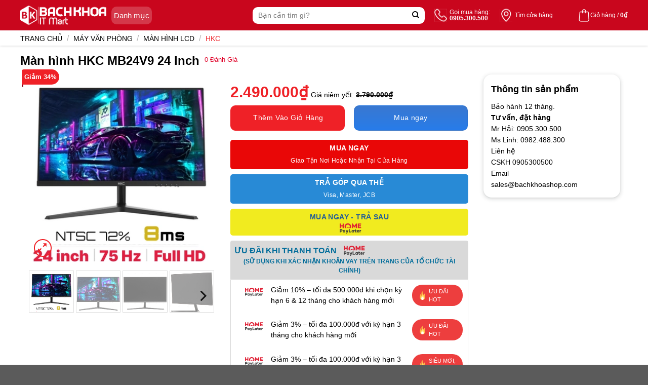

--- FILE ---
content_type: text/html; charset=UTF-8
request_url: https://www.bachkhoashop.com/san-pham/man-hinh-hkc-mb24v9-24-inch/
body_size: 33126
content:
<!DOCTYPE html><!--[if IE 9 ]> <html lang="vi" class="ie9 loading-site no-js"> <![endif]--><!--[if IE 8 ]> <html lang="vi" class="ie8 loading-site no-js"> <![endif]--><!--[if (gte IE 9)|!(IE)]><!--><html lang="vi" class="loading-site no-js"> <!--<![endif]--><head><meta charset="UTF-8"><link rel="profile" href="http://gmpg.org/xfn/11"><link rel="pingback" href="/xmlrpc.php"><script>(function(html){html.className = html.className.replace(/\bno-js\b/,'js')})(document.documentElement);</script><title>Màn hình HKC MB24V9 24 inch &#8211; Bachkhoashop.com &#8211; Hệ thống bán lẻ điện thoại, laptop, phụ kiện của Bách Khoa IT Mart</title><meta name='robots' content='max-image-preview:large'><meta name="viewport" content="width=device-width, initial-scale=1, maximum-scale=1"><link rel='dns-prefetch' href='//stats.wp.com'><link rel='dns-prefetch' href='//pc.baokim.vn'><link rel='dns-prefetch' href='//fonts.googleapis.com'><link rel="alternate" type="application/rss+xml" title="Dòng thông tin Bachkhoashop.com - Hệ thống bán lẻ điện thoại, laptop, phụ kiện của Bách Khoa IT Mart &raquo;" href="/feed/"><link rel="alternate" type="application/rss+xml" title="Bachkhoashop.com - Hệ thống bán lẻ điện thoại, laptop, phụ kiện của Bách Khoa IT Mart &raquo; Dòng bình luận" href="/comments/feed/"><link rel="alternate" type="application/rss+xml" title="Bachkhoashop.com - Hệ thống bán lẻ điện thoại, laptop, phụ kiện của Bách Khoa IT Mart &raquo; Màn hình HKC MB24V9 24 inch Dòng bình luận" href="/san-pham/man-hinh-hkc-mb24v9-24-inch/feed/"><style id="woo-sctr-frontend-countdown-style" type="text/css">.woo-sctr-shortcode-wrap-wrap.woo-sctr-shortcode-wrap-wrap-salescountdowntimer.woo-sctr-shortcode-wrap-wrap-inline{color:#ff1919;border-radius:10px}.woo-sctr-shortcode-wrap-wrap.woo-sctr-shortcode-wrap-wrap-salescountdowntimer .woo-sctr-shortcode-countdown-1 .woo-sctr-shortcode-countdown-value,.woo-sctr-shortcode-wrap-wrap.woo-sctr-shortcode-wrap-wrap-salescountdowntimer .woo-sctr-shortcode-countdown-1 .woo-sctr-shortcode-countdown-value-container{color:#d10000;background:#ffffff;font-size:12px}.woo-sctr-shortcode-wrap-wrap.woo-sctr-shortcode-wrap-wrap-salescountdowntimer .woo-sctr-shortcode-countdown-1 .woo-sctr-shortcode-countdown-text{font-size:12px}</style><style id='wp-block-library-inline-css' type='text/css'>:root{--wp-admin-theme-color:#007cba;--wp-admin-theme-color--rgb:0,124,186;--wp-admin-theme-color-darker-10:#006ba1;--wp-admin-theme-color-darker-10--rgb:0,107,161;--wp-admin-theme-color-darker-20:#005a87;--wp-admin-theme-color-darker-20--rgb:0,90,135;--wp-admin-border-width-focus:2px;--wp-block-synced-color:#7a00df;--wp-block-synced-color--rgb:122,0,223;--wp-bound-block-color:var(--wp-block-synced-color)}@media (min-resolution:192dpi){:root{--wp-admin-border-width-focus:1.5px}}.wp-element-button{cursor:pointer}:root{--wp--preset--font-size--normal:16px;--wp--preset--font-size--huge:42px}:root .has-very-light-gray-background-color{background-color:#eee}:root .has-very-dark-gray-background-color{background-color:#313131}:root .has-very-light-gray-color{color:#eee}:root .has-very-dark-gray-color{color:#313131}:root .has-vivid-green-cyan-to-vivid-cyan-blue-gradient-background{background:linear-gradient(135deg,#00d084,#0693e3)}:root .has-purple-crush-gradient-background{background:linear-gradient(135deg,#34e2e4,#4721fb 50%,#ab1dfe)}:root .has-hazy-dawn-gradient-background{background:linear-gradient(135deg,#faaca8,#dad0ec)}:root .has-subdued-olive-gradient-background{background:linear-gradient(135deg,#fafae1,#67a671)}:root .has-atomic-cream-gradient-background{background:linear-gradient(135deg,#fdd79a,#004a59)}:root .has-nightshade-gradient-background{background:linear-gradient(135deg,#330968,#31cdcf)}:root .has-midnight-gradient-background{background:linear-gradient(135deg,#020381,#2874fc)}.has-regular-font-size{font-size:1em}.has-larger-font-size{font-size:2.625em}.has-normal-font-size{font-size:var(--wp--preset--font-size--normal)}.has-huge-font-size{font-size:var(--wp--preset--font-size--huge)}.has-text-align-center{text-align:center}.has-text-align-left{text-align:left}.has-text-align-right{text-align:right}#end-resizable-editor-section{display:none}.aligncenter{clear:both}.items-justified-left{justify-content:flex-start}.items-justified-center{justify-content:center}.items-justified-right{justify-content:flex-end}.items-justified-space-between{justify-content:space-between}.screen-reader-text{border:0;clip:rect(1px,1px,1px,1px);clip-path:inset(50%);height:1px;margin:-1px;overflow:hidden;padding:0;position:absolute;width:1px;word-wrap:normal!important}.screen-reader-text:focus{background-color:#ddd;clip:auto!important;clip-path:none;color:#444;display:block;font-size:1em;height:auto;left:5px;line-height:normal;padding:15px 23px 14px;text-decoration:none;top:5px;width:auto;z-index:100000}html:where(.has-border-color){border-style:solid}html:where([style*=border-top-color]){border-top-style:solid}html:where([style*=border-right-color]){border-right-style:solid}html:where([style*=border-bottom-color]){border-bottom-style:solid}html:where([style*=border-left-color]){border-left-style:solid}html:where([style*=border-width]){border-style:solid}html:where([style*=border-top-width]){border-top-style:solid}html:where([style*=border-right-width]){border-right-style:solid}html:where([style*=border-bottom-width]){border-bottom-style:solid}html:where([style*=border-left-width]){border-left-style:solid}html:where(img[class*=wp-image-]){height:auto;max-width:100%}:where(figure){margin:0 0 1em}html:where(.is-position-sticky){--wp-admin--admin-bar--position-offset:var(--wp-admin--admin-bar--height,0px)}@media screen and (max-width:600px){html:where(.is-position-sticky){--wp-admin--admin-bar--position-offset:0px}}</style><style id='classic-theme-styles-inline-css' type='text/css'>.wp-block-button__link{color:#fff;background-color:#32373c;border-radius:9999px;box-shadow:none;text-decoration:none;padding:calc(.667em + 2px) calc(1.333em + 2px);font-size:1.125em}.wp-block-file__button{background:#32373c;color:#fff;text-decoration:none}</style><link rel='stylesheet' id='contact-form-7-css' href='/wp-content/plugins/contact-form-7/includes/css/styles.css' type='text/css' media='all'><link rel='stylesheet' id='magnific-popup-css' href='/wp-content/plugins/devvn-woocommerce-reviews/library/magnific-popup/magnific-popup.css' type='text/css' media='all'><link rel='stylesheet' id='devvn-reviews-style-css' href='/wp-content/plugins/devvn-woocommerce-reviews/css/devvn-woocommerce-reviews.css' type='text/css' media='all'><link rel='stylesheet' id='search-css-css' href='/wp-content/plugins/foxtool/link/search/foxsearch.css' type='text/css' media='all'><link rel='stylesheet' id='photoswipe-css' href='/wp-content/plugins/woocommerce/assets/css/photoswipe/photoswipe.min.css' type='text/css' media='all'><link rel='stylesheet' id='photoswipe-default-skin-css' href='/wp-content/plugins/woocommerce/assets/css/photoswipe/default-skin/default-skin.min.css' type='text/css' media='all'><style id='woocommerce-inline-inline-css' type='text/css'>.woocommerce form .form-row .required{visibility:visible}</style><link rel='stylesheet' id='flatsome-swatches-frontend-css' href='/wp-content/themes/flatsome/assets/css/extensions/flatsome-swatches-frontend.css' type='text/css' media='all'><link rel='stylesheet' id='bk-popup-css' href='https://pc.baokim.vn/css/bk.css' type='text/css' media='all'><link rel='stylesheet' id='flatsome-main-css' href='/wp-content/themes/flatsome/assets/css/flatsome.css' type='text/css' media='all'><style id='flatsome-main-inline-css' type='text/css'>@font-face{font-family:"fl-icons";font-display:block;src:url(/wp-content/themes/flatsome/assets/css/icons/fl-icons.eot?v=3.14.3);src:url(/wp-content/themes/flatsome/assets/css/icons/fl-icons.eot#iefix?v=3.14.3) format("embedded-opentype"),url(/wp-content/themes/flatsome/assets/css/icons/fl-icons.woff2?v=3.14.3) format("woff2"),url(/wp-content/themes/flatsome/assets/css/icons/fl-icons.ttf?v=3.14.3) format("truetype"),url(/wp-content/themes/flatsome/assets/css/icons/fl-icons.woff?v=3.14.3) format("woff"),url(/wp-content/themes/flatsome/assets/css/icons/fl-icons.svg?v=3.14.3#fl-icons) format("svg")}</style><link rel='stylesheet' id='flatsome-shop-css' href='/wp-content/themes/flatsome/assets/css/flatsome-shop.css' type='text/css' media='all'><link rel='stylesheet' id='flatsome-style-css' href='/wp-content/themes/flatsome-child/style.css' type='text/css' media='all'><link rel='stylesheet' id='flatsome-googlefonts-css' href='//fonts.googleapis.com/css?family=-apple-system%2C+BlinkMacSystemFont%2C+%22Segoe+UI%22%2C+Roboto%2C+Oxygen-Sans%2C+Ubuntu%2C+Cantarell%2C+%22Helvetica+Neue%22%2C+sans-serif%3Aregular%2Cregular%2Cregular%2Cregular%7CDancing+Script%3Aregular%2C400&#038;display=swap&#038;ver=3.9' type='text/css' media='all'><script type="text/javascript" src="/wp-includes/js/dist/hooks.min.js" id="wp-hooks-js"></script><script type="text/javascript" src="https://stats.wp.com/w.js" id="woo-tracks-js"></script><script type="text/javascript" src="/wp-includes/js/jquery/jquery.min.js" id="jquery-core-js"></script><script type="text/javascript" id="jquery-js-after">
jQuery(document).ready(function($) {$("img").addClass("lazyload").each(function() {var dataSrc = $(this).attr("src");$(this).attr("data-src", dataSrc).removeAttr("src");});});

</script><script type="text/javascript" src="/wp-content/plugins/foxtool/link/smooth-scroll.min.js" id="smooth-scroll-js"></script><script type="text/javascript" src="/wp-content/plugins/foxtool/link/index.js" id="index-ft-js"></script><link rel="https://api.w.org/" href="/wp-json/"><link rel="alternate" title="JSON" type="application/json" href="/wp-json/wp/v2/product/22620"><link rel="EditURI" type="application/rsd+xml" title="RSD" href="/xmlrpc.php?rsd"><link rel="canonical" href="/san-pham/man-hinh-hkc-mb24v9-24-inch/"><link rel='shortlink' href='/?p=22620'><link rel="alternate" title="oNhúng (JSON)" type="application/json+oembed" href="/wp-json/oembed/1.0/embed?url=https%3A%2F%2Fwww.bachkhoashop.com%2Fsan-pham%2Fman-hinh-hkc-mb24v9-24-inch%2F"><link rel="alternate" title="oNhúng (XML)" type="text/xml+oembed" href="/wp-json/oembed/1.0/embed?url=https%3A%2F%2Fwww.bachkhoashop.com%2Fsan-pham%2Fman-hinh-hkc-mb24v9-24-inch%2F&#038;format=xml"><script type="text/javascript">if(!window._buttonizer) { window._buttonizer = {}; };var _buttonizer_page_data = {"language":"vi"};window._buttonizer.data = { ..._buttonizer_page_data, ...window._buttonizer.data };</script><style>.bg{opacity:0;transition:opacity 1s;-webkit-transition:opacity 1s}.bg-loaded{opacity:1}</style><!--[if IE]><link rel="stylesheet" type="text/css" href="/wp-content/themes/flatsome/assets/css/ie-fallback.css"><script src="//cdnjs.cloudflare.com/ajax/libs/html5shiv/3.6.1/html5shiv.js"></script><script>var head = document.getElementsByTagName('head')[0],style = document.createElement('style');style.type = 'text/css';style.styleSheet.cssText = ':before,:after{content:none !important';head.appendChild(style);setTimeout(function(){head.removeChild(style);}, 0);</script><script src="/wp-content/themes/flatsome/assets/libs/ie-flexibility.js"></script><![endif]--><noscript><style>.woocommerce-product-gallery{opacity:1 !important}</style></noscript><link rel="icon" href="/wp-content/uploads/2022/12/favicon.png" sizes="32x32"><link rel="icon" href="/wp-content/uploads/2022/12/favicon.png" sizes="192x192"><link rel="apple-touch-icon" href="/wp-content/uploads/2022/12/favicon.png"><meta name="msapplication-TileImage" content="/wp-content/uploads/2022/12/favicon.png"><style id="custom-css" type="text/css">:root{--primary-color:#ef2127}.full-width .ubermenu-nav,.container,.row{max-width:1230px}.row.row-collapse{max-width:1200px}.row.row-small{max-width:1222.5px}.row.row-large{max-width:1260px}.header-main{height:60px}#logo img{max-height:60px}#logo{width:170px}.header-bottom{min-height:40px}.header-top{min-height:30px}.transparent .header-main{height:60px}.transparent #logo img{max-height:60px}.has-transparent + .page-title:first-of-type,.has-transparent + #main > .page-title,.has-transparent + #main > div > .page-title,.has-transparent + #main .page-header-wrapper:first-of-type .page-title{padding-top:60px}.header.show-on-scroll,.stuck .header-main{height:60px!important}.stuck #logo img{max-height:60px!important}.search-form{width:100%}.header-bg-color,.header-wrapper{background-color:#e0052b}.header-bottom{background-color:rgba(255,255,255,0)}.header-main .nav > li > a{line-height:16px}.stuck .header-main .nav > li > a{line-height:16px}.header-bottom-nav > li > a{line-height:16px}@media (max-width:549px){.header-main{height:60px}#logo img{max-height:60px}}.nav-dropdown{font-size:100%}.accordion-title.active,.has-icon-bg .icon .icon-inner,.logo a,.primary.is-underline,.primary.is-link,.badge-outline .badge-inner,.nav-outline > li.active> a,.nav-outline >li.active > a,.cart-icon strong,[data-color='primary'],.is-outline.primary{color:#ef2127}[data-text-color="primary"]{color:#ef2127!important}[data-text-bg="primary"]{background-color:#ef2127}.scroll-to-bullets a,.featured-title,.label-new.menu-item > a:after,.nav-pagination > li > .current,.nav-pagination > li > span:hover,.nav-pagination > li > a:hover,.has-hover:hover .badge-outline .badge-inner,button[type="submit"],.button.wc-forward:not(.checkout):not(.checkout-button),.button.submit-button,.button.primary:not(.is-outline),.featured-table .title,.is-outline:hover,.has-icon:hover .icon-label,.nav-dropdown-bold .nav-column li > a:hover,.nav-dropdown.nav-dropdown-bold > li > a:hover,.nav-dropdown-bold.dark .nav-column li > a:hover,.nav-dropdown.nav-dropdown-bold.dark > li > a:hover,.is-outline:hover,.tagcloud a:hover,.grid-tools a,input[type='submit']:not(.is-form),.box-badge:hover .box-text,input.button.alt,.nav-box > li > a:hover,.nav-box > li.active > a,.nav-pills > li.active > a,.current-dropdown .cart-icon strong,.cart-icon:hover strong,.nav-line-bottom > li > a:before,.nav-line-grow > li > a:before,.nav-line > li > a:before,.banner,.header-top,.slider-nav-circle .flickity-prev-next-button:hover svg,.slider-nav-circle .flickity-prev-next-button:hover .arrow,.primary.is-outline:hover,.button.primary:not(.is-outline),input[type='submit'].primary,input[type='submit'].primary,input[type='reset'].button,input[type='button'].primary,.badge-inner{background-color:#ef2127}.nav-vertical.nav-tabs > li.active > a,.scroll-to-bullets a.active,.nav-pagination > li > .current,.nav-pagination > li > span:hover,.nav-pagination > li > a:hover,.has-hover:hover .badge-outline .badge-inner,.accordion-title.active,.featured-table,.is-outline:hover,.tagcloud a:hover,blockquote,.has-border,.cart-icon strong:after,.cart-icon strong,.blockUI:before,.processing:before,.loading-spin,.slider-nav-circle .flickity-prev-next-button:hover svg,.slider-nav-circle .flickity-prev-next-button:hover .arrow,.primary.is-outline:hover{border-color:#ef2127}.nav-tabs > li.active > a{border-top-color:#ef2127}.widget_shopping_cart_content .blockUI.blockOverlay:before{border-left-color:#ef2127}.woocommerce-checkout-review-order .blockUI.blockOverlay:before{border-left-color:#ef2127}.slider .flickity-prev-next-button:hover svg,.slider .flickity-prev-next-button:hover .arrow{fill:#ef2127}[data-icon-label]:after,.secondary.is-underline:hover,.secondary.is-outline:hover,.icon-label,.button.secondary:not(.is-outline),.button.alt:not(.is-outline),.badge-inner.on-sale,.button.checkout,.single_add_to_cart_button,.current .breadcrumb-step{background-color:#ef2127}[data-text-bg="secondary"]{background-color:#ef2127}.secondary.is-underline,.secondary.is-link,.secondary.is-outline,.stars a.active,.star-rating:before,.woocommerce-page .star-rating:before,.star-rating span:before,.color-secondary{color:#ef2127}[data-text-color="secondary"]{color:#ef2127!important}.secondary.is-outline:hover{border-color:#ef2127}body{font-size:100%}@media screen and (max-width:549px){body{font-size:100%}}body{font-family:"-apple-system,BlinkMacSystemFont,"Segoe UI",Roboto,Oxygen-Sans,Ubuntu,Cantarell,"Helvetica Neue",sans-serif",sans-serif}body{font-weight:0}body{color:#000000}.nav > li > a{font-family:"-apple-system,BlinkMacSystemFont,"Segoe UI",Roboto,Oxygen-Sans,Ubuntu,Cantarell,"Helvetica Neue",sans-serif",sans-serif}.mobile-sidebar-levels-2 .nav > li > ul > li > a{font-family:"-apple-system,BlinkMacSystemFont,"Segoe UI",Roboto,Oxygen-Sans,Ubuntu,Cantarell,"Helvetica Neue",sans-serif",sans-serif}.nav > li > a{font-weight:0}.mobile-sidebar-levels-2 .nav > li > ul > li > a{font-weight:0}h1,h2,h3,h4,h5,h6,.heading-font,.off-canvas-center .nav-sidebar.nav-vertical > li > a{font-family:"-apple-system,BlinkMacSystemFont,"Segoe UI",Roboto,Oxygen-Sans,Ubuntu,Cantarell,"Helvetica Neue",sans-serif",sans-serif}h1,h2,h3,h4,h5,h6,.heading-font,.banner h1,.banner h2{font-weight:0}h1,h2,h3,h4,h5,h6,.heading-font{color:#000000}.breadcrumbs{text-transform:none}button,.button{text-transform:none}.nav > li > a,.links > li > a{text-transform:none}.section-title span{text-transform:none}h3.widget-title,span.widget-title{text-transform:none}.alt-font{font-family:"Dancing Script",sans-serif}.alt-font{font-weight:400!important}a{color:#e0052b}a:hover{color:#e0052b}.tagcloud a:hover{border-color:#e0052b;background-color:#e0052b}.shop-page-title.featured-title .title-bg{background-image:url(/wp-content/uploads/2022/12/group_179_1.webp)!important}@media screen and (min-width:550px){.products .box-vertical .box-image{min-width:1024px!important;width:1024px!important}}.page-title-small + main .product-container > .row{padding-top:0}button[name='update_cart']{display:none}@media screen and (max-width:2300px){section.hot-sale-home{background:url(../../../wp-content/uploads/2022/12/background-1.png) 0% 0% / cover no-repeat;position:relative;min-height:auto;max-width:1200px;width:auto;padding-top:-20px;margin:20px 1px;border-radius:10px;margin-left:auto;margin-right:auto}div#content{background:#fff;width:auto;margin-left:280px;margin-right:280px;border-radius:10px}}@media screen and (max-width:2100px){section.hot-sale-home{background:url(../../../wp-content/uploads/2022/12/background-1.png) 0% 0% / cover no-repeat;position:relative;min-height:auto;max-width:1200px;width:auto;padding-top:-20px;margin:20px 1px;border-radius:10px;margin-left:auto;margin-right:auto}div#content{background:#fff;width:auto;margin-left:380px;margin-right:380px;border-radius:10px}}@media screen and (max-width:1600px){section.hot-sale-home{background:url(../../../wp-content/uploads/2022/12/background-1.png) 0% 0% / cover no-repeat;position:relative;min-height:auto;max-width:1200px;width:auto;padding-top:-20px;margin:20px 1px;border-radius:10px;margin:20px 1px 20px 10px}div#content{background:#fff;width:1220px;margin-left:100px;border-radius:10px}}@media screen and (max-width:1800px){section.hot-sale-home{background:url(../../../wp-content/uploads/2022/12/background-1.png) 0% 0% / cover no-repeat;position:relative;min-height:auto;max-width:1200px;width:auto;padding-top:-20px;margin:20px 1px;border-radius:10px;margin:20px 1px 20px 50px}div#content{background:#fff;width:1220px;margin-left:100px;border-radius:10px}}@media screen and (max-width:1900px){section.hot-sale-home{background:url(../../../wp-content/uploads/2022/12/background-1.png) 0% 0% / cover no-repeat;position:relative;min-height:auto;max-width:1200px;width:auto;padding-top:-20px;margin:20px 1px;border-radius:10px;margin-left:auto;margin-right:auto}div#content{background:#fff;width:auto;margin-left:100px;margin-right:100px;border-radius:10px}}@media screen and (max-width:1400px){section.hot-sale-home{background:url(../../../wp-content/uploads/2022/12/background-1.png) 0% 0% / cover no-repeat;position:relative;min-height:auto;max-width:1200px;width:auto;padding-top:-20px;margin:20px 1px;border-radius:10px;margin:0px 15px 20px 15px}div#content{background:#fff;width:auto;margin-left:75px;margin-right:75px;border-radius:10px}}@media only screen and (max-width:980px){section.hot-sale-home{background:url(../../../wp-content/uploads/2022/12/background-1.png) 0% 0% / cover no-repeat;position:relative;min-height:auto;max-width:960px;width:auto;padding-top:-20px;margin:20px 1px;border-radius:10px;margin:20px 1px 20px 10px}div#content{background:#fff;width:auto;margin-left:5px;margin-right:5px;border-radius:10px}}@media only screen and (max-width:880px){section.hot-sale-home{background:url(../../../wp-content/uploads/2022/12/background-1.png) 0% 0% / cover no-repeat;position:relative;min-height:auto;max-width:860px;width:auto;padding-top:-20px;margin:20px 1px;border-radius:10px;margin:20px 1px 20px 10px}div#content{background:#fff;width:auto;margin-left:5px;margin-right:5px;border-radius:10px}}@media only screen and (max-width:800px){section.hot-sale-home{background:url(../../../wp-content/uploads/2022/12/background-1.png) 0% 0% / cover no-repeat;position:relative;min-height:auto;max-width:780px;width:auto;padding-top:-20px;margin:20px 1px;border-radius:10px;margin:20px 1px 20px 10px}div#content{background:#fff;width:auto;margin-left:5px;margin-right:5px;border-radius:10px}}@media only screen and (max-width:680px){section.hot-sale-home{background:url(../../../wp-content/uploads/2022/12/background-1.png) 0% 0% / cover no-repeat;position:relative;min-height:auto;max-width:660px;width:auto;padding-top:-20px;margin:20px 1px;border-radius:10px;margin:20px 1px 20px 10px}div#content{background:#fff;width:auto;margin-left:5px;margin-right:5px;border-radius:10px}}@media only screen and (max-width:480px){section.hot-sale-home{background:url(../../../wp-content/uploads/2022/12/background-1.png) 0% 0% / cover no-repeat;position:relative;min-height:auto;max-width:460px;width:auto;padding-top:-20px;margin:20px 1px;border-radius:10px;margin:20px 1px 20px 10px}div#content{background:#fff;width:auto;margin-left:5px;margin-right:5px;border-radius:10px}}@media only screen and (max-width:380px){section.hot-sale-home{background:url(../../../wp-content/uploads/2022/12/background-1.png) 0% 0% / cover no-repeat;position:relative;min-height:auto;max-width:360px;width:auto;padding-top:-20px;margin:20px 1px;border-radius:10px;margin:20px 1px 20px 10px}div#content{background:#fff;width:auto;margin-left:5px;margin-right:5px;border-radius:10px}}@media only screen and (max-width:340px){section.hot-sale-home{background:url(../../../wp-content/uploads/2022/12/background-1.png) 0% 0% / cover no-repeat;position:relative;min-height:auto;max-width:320px;width:auto;padding-top:-20px;margin:20px 1px;border-radius:10px;margin:20px 1px 20px 10px}div#content{background:#fff;width:auto;margin-left:5px;margin-right:5px;border-radius:10px}}@media (max-width:849px){section.hot-sale-home{background:url(../../../wp-content/uploads/2022/12/background-1.png) 0% 0% / cover no-repeat;position:relative;min-height:auto;max-width:1200px;width:auto;padding-top:-20px;margin:20px 1px;border-radius:10px;margin:20px 1px 20px 75px}}@media (max-width:549px){section.hot-sale-home{background:url(../../../wp-content/uploads/2022/12/background-1.png) 0% 0% / cover no-repeat;position:relative;min-height:auto;max-width:1200px;width:auto;padding-top:-20px;margin:20px 1px;border-radius:10px;margin:15px 15px 15px 15px}}.label-new.menu-item > a:after{content:"New"}.label-hot.menu-item > a:after{content:"Hot"}.label-sale.menu-item > a:after{content:"Sale"}.label-popular.menu-item > a:after{content:"Popular"}</style><style type="text/css" id="wp-custom-css">#image_57471091{width:50%;padding:10px 0 0 75px;float:right}.woo-sctr-shortcode-countdown-text-before{margin-right:5px;font-weight:bold;font-size:14px;color:#fff}img.attachment-large.size-large{float:right;width:50%}.product-small .title-wrapper a{color:#000;font-size:13px;font-weight:600;letter-spacing:-.05rem}.header-bg-color,.header-wrapper{background-color:#c9061d}button.button.buy_now_button{background:linear-gradient(180deg,#3a78d0,#277cea)}.cps-block-content .ksp-content .ksp-title{font-size:18px;color:#d70018;font-weight:600}.has-text-centered{text-align:center!important}.product-page-sections .product-section{padding:0 10px;height:400px;overflow:hidden;margin-top:0px;margin-bottom:15px}.sticky-add-to-cart__product .product-title-small{margin-right:1em;max-width:100%;line-height:1}position:relative}.colfoot li{float:none;position:relative;font-size:13px;color:#444}.iconbkit-bkcare{background-position:-222px -82px;height:25px;width:70px}[class^=iconbkit-],[class*=iconbkit-],[class^=iconmobile-],[class*=iconmobile-]{background-image:url(../../../wp-content/uploads/2022/12/iconbkc@1x.png);background-repeat:no-repeat;display:inline-block;height:30px;width:30px;line-height:30px;vertical-align:middle}.colfoot .linksocial i{width:38px;height:38px;margin-right:5px}.iconbkit-ssface{background-position:-395px -28px}.iconbkit-ssgplus{background-position:-437px -28px}.iconbkit-ssyoutube{background-position:-479px -28px}.iconbkit-sstwiter{background-position:-521px -28px}button.single_add_to_cart_button.button.alt.wp-element-button.disabled.wc-variation-selection-needed{background:linear-gradient(#f52f32,#e11b1e)}#comments a.btn-reviews-now{background-color:#03a0e2;color:#fff;display:inline-block;padding:10px 20px;border-radius:3px;text-transform:uppercase;font-weight:700;text-decoration:none;border-radius:10px}button#yivic_cmt_submit,button#yivic_cmt_replysubmit{width:100%;height:30px;background:#fbd648;border:0;text-transform:uppercase;font-weight:700;outline:none;border-radius:5px;-moz-border-radius:3px;-webkit-border-radius:11px;margin:0;padding:0 10px;font-size:14px;min-height:inherit;line-height:30px;white-space:nowrap}.product-small.product_cat-hot-sale .box-image .item-hotsale{position:absolute;z-index:3;background:url(../../../wp-content/uploads/2022/12/hotsale2.png) no-repeat;left:auto;top:-17px;right:-21px;width:91px;height:40px;background-size:contain}h2.ksp-title.has-text-centered{margin-top:10px}ul.parameter{display:block;position:relative;overflow:hidden;background:#fff;padding-top:10px}.box-image{position:relative;height:160px;margin:0 auto;overflow:hidden}.slider-nav-reveal .flickity-prev-next-button:hover,.slider-nav-reveal .flickity-prev-next-button{width:30px;top:-2px;bottom:0;height:100%;background-color:#fff0; box-shadow:0 -150px 15px 0 rgb(0 0 0 / 0%);margin:0 !important}.shop-page-title{padding:5px 0;-webkit-box-shadow:0 0 5px #ccc;box-shadow:0 0 5px #ccc;z-index:1;background:#fff}.is-uppercase,.uppercase{line-height:1.2;text-transform:uppercase}.row.large-columns-3.medium-columns-3.small-columns-2.slider.row-slider.slider-nav-reveal.slider-nav-push.flickity-enabled{display:none}.item-image-ads:not(:last-child){margin-bottom:11px;height:145px}.show-all-icon{position:fixed;display:block;transform:rotate(270deg);left:4px;bottom:18px;text-decoration:none;opacity:1;transition:all .5s;z-index:200001!important}#ft-contact-icons{position:fixed;bottom:10px;left:14px;z-index:200001!important;list-style-type:none;transition:all .5s;list-style:none;max-height:0;overflow:hidden;margin:0;padding:0}.woo-sctr-shortcode-countdown-text-before{margin-right:5px;font-weight:bold;font-size:14px;color:#000}ul.menu li a{padding:6px 10px !important;font-size:13px !important;font-weight:600;color:#333;display:flex;  / *text-transform:uppercase;*/    align-items:center}.archive .category-page-row{max-width:1200px;background:#fff;border-radius:5px;margin-top:5px}.hotsale-product{padding:10px;   background:#f5f6f7;font-weight:;border-radius:5px;margin-bottom:10px}</style><style id="flatsome-swatches-css" type="text/css"></style><script src="https://kit.fontawesome.com/afd2892496.js" crossorigin="anonymous"></script><link rel="stylesheet" href="https://unpkg.com/swiper/swiper-bundle.min.css"></head><body class="product-template-default single single-product postid-22620 theme-flatsome woocommerce woocommerce-page woocommerce-no-js lightbox nav-dropdown-has-arrow nav-dropdown-has-shadow nav-dropdown-has-border mobile-submenu-toggle"><!--style type="text/css">body{padding-bottom:20px}</style><a href="#" target="_blank"><img style="position:fixed;z-index:9999;top:0;left:0;" src="http://4.bp.blogspot.com/-Vlt_TV7Q9V8/UsA7lwMZryI/AAAAAAAAA3Q/ref7HQc1968/s1600/banner_left.png" _cke_saved_src="http://4.bp.blogspot.com/-Vlt_TV7Q9V8/UsA7lwMZryI/AAAAAAAAA3Q/ref7HQc1968/s1600/banner_left.png"/></a><a href="#" target="_blank"><img style="position:fixed;z-index:9999;top:0;right:0;" src="http://4.bp.blogspot.com/-A85wPjYE2BM/UsA7mDDQWmI/AAAAAAAAA3U/R9bxy6zSrLs/s1600/banner_right.png"/></a><div style="position:fixed;z-index:9999;bottom:-50px;left:0;width:100%;height:104px;background:url(https://3.bp.blogspot.com/-uQrQaR3IkxE/WF9dDUUVLLI/AAAAAAAAAdw/VKNA5q7FJSQX5OWofOiPafEEENaoBcY9wCLcB/s1600/nentet.png) repeat-x bottom left;"></div--><a class="skip-link screen-reader-text" href="#main">Skip to content</a><div id="wrapper"><div class="header-overlay"></div><header id="header" class="header has-sticky sticky-fade"><div class="header-wrapper"><div id="masthead" class="header-main has-sticky-logo"> <div class="header-inner flex-row container logo-left" role="navigation">  <div id="logo" class="flex-col logo"> <a href="/" title="Bachkhoashop.com &#8211; Hệ thống bán lẻ điện thoại, laptop, phụ kiện của Bách Khoa IT Mart - Bachkhoashop.com &#8211; Nhà bán lẻ điện thoại, máy tính bảng, laptop, phụ kiện chính hãng của Bách Khoa IT Mart tại các tỉnh miền trung: Đà Nẵng, Huế, Hà Tĩnh &#8230;" rel="home"> <img width="170" height="60" src="/wp-content/uploads/2022/12/IMG_1670921822385_1670921828910-1.png" class="header-logo-sticky" alt="Bachkhoashop.com &#8211; Hệ thống bán lẻ điện thoại, laptop, phụ kiện của Bách Khoa IT Mart"/><img width="170" height="60" src="/wp-content/uploads/2022/12/IMG_1670920248948_1670920260155-2.png" class="header_logo header-logo" alt="Bachkhoashop.com &#8211; Hệ thống bán lẻ điện thoại, laptop, phụ kiện của Bách Khoa IT Mart"/><img width="170" height="60" src="/wp-content/uploads/2022/12/IMG_1670920248948_1670920260155-2.png" class="header-logo-dark" alt="Bachkhoashop.com &#8211; Hệ thống bán lẻ điện thoại, laptop, phụ kiện của Bách Khoa IT Mart"/></a> </div> <div class="flex-col"> <a id="btnHeaderMenu" href="#"> <span>Danh mục</span><i class="icon-arrow-down"></i> </a> <div class="header-main-menu"> <div class="menu-top-menu-container"> <div id="nav_menu-2" class="widget_nav_menu"><div class="menu-main-menu-container"><ul id="menu-main-menu" class="menu"><li id="menu-item-31227" class="menu-item menu-item-type-taxonomy menu-item-object-product_cat menu-item-has-children menu-item-31227 menu-item-design-default has-dropdown"><a href="/danh-muc-san-pham/laptop/" class="nav-top-link">Laptop<i class="icon-angle-down" ></i></a><ul class="sub-menu nav-dropdown nav-dropdown-default"><li id="menu-item-31367" class="menu-item menu-item-type-taxonomy menu-item-object-product_cat menu-item-31367"><a href="/danh-muc-san-pham/laptop/laptop-dell/">Dell</a></li><li id="menu-item-31373" class="menu-item menu-item-type-taxonomy menu-item-object-product_cat menu-item-31373"><a href="/danh-muc-san-pham/laptop/laptop-acer/">Acer</a></li><li id="menu-item-31374" class="menu-item menu-item-type-taxonomy menu-item-object-product_cat menu-item-31374"><a href="/danh-muc-san-pham/laptop/laptop-msi/">MSI</a></li><li id="menu-item-31379" class="menu-item menu-item-type-taxonomy menu-item-object-product_cat menu-item-31379"><a href="/danh-muc-san-pham/laptop/laptop-asus/">Asus</a></li><li id="menu-item-31228" class="menu-item menu-item-type-taxonomy menu-item-object-product_cat menu-item-31228"><a href="/danh-muc-san-pham/laptop/laptop-hp/">HP</a></li><li id="menu-item-31229" class="menu-item menu-item-type-taxonomy menu-item-object-product_cat menu-item-31229"><a href="/danh-muc-san-pham/laptop/laptop-lenovo/">Lenovo</a></li><li id="menu-item-31230" class="menu-item menu-item-type-taxonomy menu-item-object-product_cat menu-item-31230"><a href="/danh-muc-san-pham/laptop/laptop-lg/">LG</a></li><li id="menu-item-31231" class="menu-item menu-item-type-taxonomy menu-item-object-product_cat menu-item-31231"><a href="/danh-muc-san-pham/laptop/laptop-macbook/">Macbook</a></li></ul></li><li id="menu-item-31237" class="menu-item menu-item-type-taxonomy menu-item-object-product_cat menu-item-has-children menu-item-31237 menu-item-design-default has-dropdown"><a href="/danh-muc-san-pham/may-tinh-bang/" class="nav-top-link">Máy tính bảng<i class="icon-angle-down" ></i></a><ul class="sub-menu nav-dropdown nav-dropdown-default"><li id="menu-item-31238" class="menu-item menu-item-type-taxonomy menu-item-object-product_cat menu-item-31238"><a href="/danh-muc-san-pham/may-tinh-bang/samsung/">Samsung</a></li></ul></li><li id="menu-item-31239" class="menu-item menu-item-type-taxonomy menu-item-object-product_cat current-product-ancestor current-menu-parent current-product-parent menu-item-has-children menu-item-31239 active menu-item-design-default has-dropdown"><a href="/danh-muc-san-pham/pc-may-van-phong/" class="nav-top-link">Máy văn phòng<i class="icon-angle-down" ></i></a><ul class="sub-menu nav-dropdown nav-dropdown-default"><li id="menu-item-31268" class="menu-item menu-item-type-taxonomy menu-item-object-product_cat menu-item-31268"><a href="/danh-muc-san-pham/pc-may-van-phong/dien-thoai-ban/">Điện thoại bàn</a></li><li id="menu-item-31240" class="menu-item menu-item-type-taxonomy menu-item-object-product_cat menu-item-31240"><a href="/danh-muc-san-pham/pc-may-van-phong/may-photocopy/">Máy photocopy</a></li><li id="menu-item-31241" class="menu-item menu-item-type-taxonomy menu-item-object-product_cat menu-item-31241"><a href="/danh-muc-san-pham/pc-may-van-phong/may-quet-ma-vach/">Máy quét mã vạch</a></li><li id="menu-item-31242" class="menu-item menu-item-type-taxonomy menu-item-object-product_cat menu-item-31242"><a href="/danh-muc-san-pham/pc-may-van-phong/may-scan/">Máy scan</a></li><li id="menu-item-31253" class="menu-item menu-item-type-taxonomy menu-item-object-product_cat current-product-ancestor current-menu-parent current-product-parent menu-item-31253 active"><a href="/danh-muc-san-pham/pc-may-van-phong/man-hinh-lcd/">Màn hình LCD</a></li><li id="menu-item-31254" class="menu-item menu-item-type-taxonomy menu-item-object-product_cat menu-item-31254"><a href="/danh-muc-san-pham/pc-may-van-phong/may-bo-may-chu-server/">Máy bộ, Server</a></li><li id="menu-item-31255" class="menu-item menu-item-type-taxonomy menu-item-object-product_cat menu-item-31255"><a href="/danh-muc-san-pham/pc-may-van-phong/may-cham-cong/">Máy chấm công</a></li><li id="menu-item-31256" class="menu-item menu-item-type-taxonomy menu-item-object-product_cat menu-item-31256"><a href="/danh-muc-san-pham/pc-may-van-phong/may-chieu/">Máy chiếu</a></li><li id="menu-item-31257" class="menu-item menu-item-type-taxonomy menu-item-object-product_cat menu-item-31257"><a href="/danh-muc-san-pham/pc-may-van-phong/may-dem-tien/">Máy đếm tiền</a></li><li id="menu-item-31258" class="menu-item menu-item-type-taxonomy menu-item-object-product_cat menu-item-31258"><a href="/danh-muc-san-pham/pc-may-van-phong/may-fax/">Máy Fax</a></li><li id="menu-item-31259" class="menu-item menu-item-type-taxonomy menu-item-object-product_cat menu-item-31259"><a href="/danh-muc-san-pham/pc-may-van-phong/may-huy-tai-lieu/">Máy huỷ tài liệu</a></li><li id="menu-item-31260" class="menu-item menu-item-type-taxonomy menu-item-object-product_cat menu-item-31260"><a href="/danh-muc-san-pham/pc-may-van-phong/may-in/">Máy in</a></li><li id="menu-item-31261" class="menu-item menu-item-type-taxonomy menu-item-object-product_cat menu-item-31261"><a href="/danh-muc-san-pham/pc-may-van-phong/may-in-bill-hoa-don/">Máy in Bill hoá đơn</a></li><li id="menu-item-31262" class="menu-item menu-item-type-taxonomy menu-item-object-product_cat menu-item-31262"><a href="/danh-muc-san-pham/phu-kien/thiet-bi-phong-hop/thiet-bi-phong-hop-maxhub/">Maxhub</a></li><li id="menu-item-31267" class="menu-item menu-item-type-taxonomy menu-item-object-product_cat menu-item-31267"><a href="/danh-muc-san-pham/pc-may-van-phong/bo-luu-dien/">Bộ lưu điện</a></li><li id="menu-item-31263" class="menu-item menu-item-type-taxonomy menu-item-object-product_cat menu-item-31263"><a href="/danh-muc-san-pham/an-ninh-vien-thong/may-bo-dam/">Máy bộ đàm</a></li><li id="menu-item-31321" class="menu-item menu-item-type-taxonomy menu-item-object-product_cat menu-item-31321"><a href="/danh-muc-san-pham/phu-kien/thiet-bi-phong-hop/">Thiết bị phòng họp</a></li><li id="menu-item-31322" class="menu-item menu-item-type-taxonomy menu-item-object-product_cat menu-item-31322"><a href="/danh-muc-san-pham/phu-kien/thiet-bi-tro-giang/">Thiết bị trợ giảng</a></li></ul></li><li id="menu-item-31264" class="menu-item menu-item-type-taxonomy menu-item-object-product_cat menu-item-has-children menu-item-31264 menu-item-design-default has-dropdown"><a href="/danh-muc-san-pham/dien-thoai/" class="nav-top-link">Điện thoại<i class="icon-angle-down" ></i></a><ul class="sub-menu nav-dropdown nav-dropdown-default"><li id="menu-item-31265" class="menu-item menu-item-type-taxonomy menu-item-object-product_cat menu-item-31265"><a href="/danh-muc-san-pham/dien-thoai/dien-thoai-apple-iphone/">Apple iPhone</a></li><li id="menu-item-31266" class="menu-item menu-item-type-taxonomy menu-item-object-product_cat menu-item-31266"><a href="/danh-muc-san-pham/dien-thoai/dien-thoai-khac/">Hãng khác</a></li></ul></li><li id="menu-item-31381" class="menu-item menu-item-type-taxonomy menu-item-object-product_cat menu-item-has-children menu-item-31381 menu-item-design-default has-dropdown"><a href="/danh-muc-san-pham/robot-hut-bui/" class="nav-top-link">Robot hút bụi<i class="icon-angle-down" ></i></a><ul class="sub-menu nav-dropdown nav-dropdown-default"><li id="menu-item-31385" class="menu-item menu-item-type-taxonomy menu-item-object-product_cat menu-item-31385"><a href="/danh-muc-san-pham/robot-hut-bui/robot-hut-bui-ecovacs/">Ecovacs</a></li><li id="menu-item-31271" class="menu-item menu-item-type-taxonomy menu-item-object-product_cat menu-item-31271"><a href="/danh-muc-san-pham/robot-hut-bui/robot-hut-bui-dreame/">Dreame</a></li><li id="menu-item-31270" class="menu-item menu-item-type-taxonomy menu-item-object-product_cat menu-item-31270"><a href="/danh-muc-san-pham/robot-hut-bui/roborock/">Roborock</a></li><li id="menu-item-31275" class="menu-item menu-item-type-taxonomy menu-item-object-product_cat menu-item-31275"><a href="/danh-muc-san-pham/robot-hut-bui/tineco/">Tineco</a></li><li id="menu-item-31276" class="menu-item menu-item-type-taxonomy menu-item-object-product_cat menu-item-31276"><a href="/danh-muc-san-pham/robot-hut-bui/robot-hut-bui-xiaomi/">Xiaomi</a></li><li id="menu-item-31277" class="menu-item menu-item-type-taxonomy menu-item-object-product_cat menu-item-31277"><a href="/danh-muc-san-pham/robot-hut-bui/robot-hut-bui-ilife/">iLife</a></li><li id="menu-item-31273" class="menu-item menu-item-type-taxonomy menu-item-object-product_cat menu-item-31273"><a href="/danh-muc-san-pham/robot-hut-bui/hang-khac/">Hãng khác</a></li></ul></li><li id="menu-item-31278" class="menu-item menu-item-type-taxonomy menu-item-object-product_cat menu-item-has-children menu-item-31278 menu-item-design-default has-dropdown"><a href="/danh-muc-san-pham/phu-kien-thay-the/" class="nav-top-link">Phụ kiện Robot Hút Bụi<i class="icon-angle-down" ></i></a><ul class="sub-menu nav-dropdown nav-dropdown-default"><li id="menu-item-31279" class="menu-item menu-item-type-taxonomy menu-item-object-product_cat menu-item-31279"><a href="/danh-muc-san-pham/phu-kien-thay-the/phu-kien-ecovacs/">Phụ kiện Ecovacs</a></li></ul></li><li id="menu-item-31395" class="menu-item menu-item-type-taxonomy menu-item-object-product_cat menu-item-31395 menu-item-design-default"><a href="/danh-muc-san-pham/may-ion-kiem/" class="nav-top-link">Máy lọc nước ion Kiềm</a></li><li id="menu-item-31380" class="menu-item menu-item-type-taxonomy menu-item-object-product_cat menu-item-has-children menu-item-31380 menu-item-design-default has-dropdown"><a href="/danh-muc-san-pham/phu-kien/" class="nav-top-link">Phụ kiện<i class="icon-angle-down" ></i></a><ul class="sub-menu nav-dropdown nav-dropdown-default"><li id="menu-item-31305" class="menu-item menu-item-type-taxonomy menu-item-object-product_cat menu-item-31305"><a href="/danh-muc-san-pham/phu-kien/android-tv-box/">Android Box TV</a></li><li id="menu-item-31290" class="menu-item menu-item-type-taxonomy menu-item-object-product_cat menu-item-31290"><a href="/danh-muc-san-pham/phu-kien/balo-tui-xach/">Balo túi xách Laptop</a></li><li id="menu-item-31291" class="menu-item menu-item-type-taxonomy menu-item-object-product_cat menu-item-31291"><a href="/danh-muc-san-pham/phu-kien/ban-phim-may-tinh/">Bàn phím máy tính</a></li><li id="menu-item-31294" class="menu-item menu-item-type-taxonomy menu-item-object-product_cat menu-item-31294"><a href="/danh-muc-san-pham/phu-kien/chuot-may-tinh/">Chuột máy tính</a></li><li id="menu-item-31292" class="menu-item menu-item-type-taxonomy menu-item-object-product_cat menu-item-31292"><a href="/danh-muc-san-pham/phu-kien/bo-chuyen-doi/">Bộ chuyển đổi</a></li><li id="menu-item-31302" class="menu-item menu-item-type-taxonomy menu-item-object-product_cat menu-item-31302"><a href="/danh-muc-san-pham/phu-kien/day-cap-sac/pisen-day-cap-sac/">Cáp, sạc Pisen</a></li><li id="menu-item-31293" class="menu-item menu-item-type-taxonomy menu-item-object-product_cat menu-item-31293"><a href="/danh-muc-san-pham/phu-kien/phu-kien-cham-soc-suc-khoe/">Chăm sóc sức khoẻ</a></li><li id="menu-item-31295" class="menu-item menu-item-type-taxonomy menu-item-object-product_cat menu-item-has-children menu-item-31295 nav-dropdown-col"><a href="/danh-muc-san-pham/phu-kien/day-cap-sac/">Dây, cáp sạc</a><ul class="sub-menu nav-column nav-dropdown-default"><li id="menu-item-31499" class="menu-item menu-item-type-taxonomy menu-item-object-product_cat menu-item-31499"><a href="/danh-muc-san-pham/phu-kien/day-cap-sac/cap-sac-anker/">Cáp sạc Anker</a></li></ul></li><li id="menu-item-31296" class="menu-item menu-item-type-taxonomy menu-item-object-product_cat menu-item-31296"><a href="/danh-muc-san-pham/phu-kien/de-tan-nhiet-laptop/">Đế tản nhiệt</a></li><li id="menu-item-31297" class="menu-item menu-item-type-taxonomy menu-item-object-product_cat menu-item-31297"><a href="/danh-muc-san-pham/phu-kien/do-choi-doc-la/">Đồ chơi độc lạ</a></li><li id="menu-item-31281" class="menu-item menu-item-type-taxonomy menu-item-object-product_cat menu-item-31281"><a href="/danh-muc-san-pham/phu-kien/may-nghe-nhac-mp3/">Máy nghe nhạc</a></li><li id="menu-item-31344" class="menu-item menu-item-type-taxonomy menu-item-object-product_cat menu-item-31344"><a href="/danh-muc-san-pham/phu-kien/loa-bluetooth/">Loa bluetooth</a></li><li id="menu-item-31345" class="menu-item menu-item-type-taxonomy menu-item-object-product_cat menu-item-31345"><a href="/danh-muc-san-pham/phu-kien/loa-nghe-nhac/">Loa nghe nhạc</a></li><li id="menu-item-31282" class="menu-item menu-item-type-taxonomy menu-item-object-product_cat menu-item-31282"><a href="/danh-muc-san-pham/phu-kien/may-nghi-am/">Máy ghi âm</a></li><li id="menu-item-31319" class="menu-item menu-item-type-taxonomy menu-item-object-product_cat menu-item-31319"><a href="/danh-muc-san-pham/phu-kien/tai-nghe/">Tai nghe</a></li><li id="menu-item-31320" class="menu-item menu-item-type-taxonomy menu-item-object-product_cat menu-item-31320"><a href="/danh-muc-san-pham/phu-kien/the-nho/">Thẻ nhớ</a></li><li id="menu-item-31283" class="menu-item menu-item-type-taxonomy menu-item-object-product_cat menu-item-31283"><a href="/danh-muc-san-pham/phu-kien/o-cung/">Ổ CỨNG</a></li><li id="menu-item-31346" class="menu-item menu-item-type-taxonomy menu-item-object-product_cat menu-item-31346"><a href="/danh-muc-san-pham/phu-kien/usb/">USB</a></li><li id="menu-item-31284" class="menu-item menu-item-type-taxonomy menu-item-object-product_cat menu-item-has-children menu-item-31284 nav-dropdown-col"><a href="/danh-muc-san-pham/phu-kien/phan-mem/">Phần mềm</a><ul class="sub-menu nav-column nav-dropdown-default"><li id="menu-item-31285" class="menu-item menu-item-type-taxonomy menu-item-object-product_cat menu-item-31285"><a href="/danh-muc-san-pham/phu-kien/phan-mem/microsoft/">Microsoft</a></li><li id="menu-item-31343" class="menu-item menu-item-type-taxonomy menu-item-object-product_cat menu-item-has-children menu-item-31343"><a href="/danh-muc-san-pham/phu-kien/key-license-ban-quyen/">Key bản quyền</a><ul class="sub-menu nav-column nav-dropdown-default"><li id="menu-item-31342" class="menu-item menu-item-type-taxonomy menu-item-object-product_cat menu-item-31342"><a href="/danh-muc-san-pham/phu-kien/phan-mem/kaspersky/">Kaspersky</a></li></ul></li></ul></li><li id="menu-item-31287" class="menu-item menu-item-type-taxonomy menu-item-object-product_cat menu-item-31287"><a href="/danh-muc-san-pham/phu-kien/pin-sac-du-phong/">Pin, sạc dự phòng</a></li><li id="menu-item-31288" class="menu-item menu-item-type-taxonomy menu-item-object-product_cat menu-item-31288"><a href="/danh-muc-san-pham/phu-kien/pin-sac-du-phong/pin-du-phong-pisen/">Pin dự phòng Pisen</a></li><li id="menu-item-31316" class="menu-item menu-item-type-taxonomy menu-item-object-product_cat menu-item-31316"><a href="/danh-muc-san-pham/pc-may-van-phong/may-in/phu-kien-may-in-pantum/">Phụ kiện máy in Pantum</a></li><li id="menu-item-31289" class="menu-item menu-item-type-taxonomy menu-item-object-product_cat menu-item-31289"><a href="/danh-muc-san-pham/phu-kien/ram/">Ram</a></li><li id="menu-item-31323" class="menu-item menu-item-type-taxonomy menu-item-object-product_cat menu-item-31323"><a href="/danh-muc-san-pham/phu-kien/phukien-wacom/">Wacom</a></li><li id="menu-item-31324" class="menu-item menu-item-type-taxonomy menu-item-object-product_cat menu-item-31324"><a href="/danh-muc-san-pham/phu-kien/webcam/">Webcam</a></li></ul></li><li id="menu-item-31303" class="menu-item menu-item-type-taxonomy menu-item-object-product_cat menu-item-has-children menu-item-31303 menu-item-design-default has-dropdown"><a href="/danh-muc-san-pham/smartwatch-dong-ho-thong-minh/" class="nav-top-link">Đồng hồ thông minh<i class="icon-angle-down" ></i></a><ul class="sub-menu nav-dropdown nav-dropdown-default"><li id="menu-item-31306" class="menu-item menu-item-type-taxonomy menu-item-object-product_cat menu-item-31306"><a href="/danh-muc-san-pham/phu-kien/apple-watch/">Apple Watch</a></li><li id="menu-item-31304" class="menu-item menu-item-type-taxonomy menu-item-object-product_cat menu-item-31304"><a href="/danh-muc-san-pham/smartwatch-dong-ho-thong-minh/dong-ho-dinh-vi-tre-em/">Đồng hồ định vị trẻ em</a></li></ul></li><li id="menu-item-31307" class="menu-item menu-item-type-taxonomy menu-item-object-product_cat menu-item-has-children menu-item-31307 menu-item-design-default has-dropdown"><a href="/danh-muc-san-pham/an-ninh-vien-thong/" class="nav-top-link">Camera an ninh<i class="icon-angle-down" ></i></a><ul class="sub-menu nav-dropdown nav-dropdown-default"><li id="menu-item-31308" class="menu-item menu-item-type-taxonomy menu-item-object-product_cat menu-item-31308"><a href="/danh-muc-san-pham/an-ninh-vien-thong/camera-quan-sat/">Camera quan sát</a></li><li id="menu-item-31309" class="menu-item menu-item-type-taxonomy menu-item-object-product_cat menu-item-31309"><a href="/danh-muc-san-pham/an-ninh-vien-thong/camera-tron-bo/">Camera trọn bộ</a></li><li id="menu-item-31310" class="menu-item menu-item-type-taxonomy menu-item-object-product_cat menu-item-31310"><a href="/danh-muc-san-pham/an-ninh-vien-thong/cong-tu-an-ninh/">Cổng từ an ninh</a></li><li id="menu-item-31311" class="menu-item menu-item-type-taxonomy menu-item-object-product_cat menu-item-31311"><a href="/danh-muc-san-pham/an-ninh-vien-thong/dau-ghi-camera/">Đầu ghi camera</a></li></ul></li><li id="menu-item-31382" class="menu-item menu-item-type-taxonomy menu-item-object-product_cat menu-item-has-children menu-item-31382 menu-item-design-default has-dropdown"><a href="/danh-muc-san-pham/thiet-bi-mang/" class="nav-top-link">Thiết bị mạng<i class="icon-angle-down" ></i></a><ul class="sub-menu nav-dropdown nav-dropdown-default"><li id="menu-item-31312" class="menu-item menu-item-type-taxonomy menu-item-object-product_cat menu-item-31312"><a href="/danh-muc-san-pham/thiet-bi-mang/wifi-repeater/">Bộ mở rộng sóng Wifi</a></li><li id="menu-item-31313" class="menu-item menu-item-type-taxonomy menu-item-object-product_cat menu-item-31313"><a href="/danh-muc-san-pham/thiet-bi-mang/bo-phat-3g-4g-wifi/">Bộ phát 4G Wifi</a></li><li id="menu-item-31314" class="menu-item menu-item-type-taxonomy menu-item-object-product_cat menu-item-31314"><a href="/danh-muc-san-pham/thiet-bi-mang/adsl-wireless-router/">Bộ phát sóng Wifi</a></li><li id="menu-item-31315" class="menu-item menu-item-type-taxonomy menu-item-object-product_cat menu-item-31315"><a href="/danh-muc-san-pham/thiet-bi-mang/card-mang/">Card mạng</a></li><li id="menu-item-31318" class="menu-item menu-item-type-taxonomy menu-item-object-product_cat menu-item-31318"><a href="/danh-muc-san-pham/thiet-bi-mang/switch-hub/">Switch hub</a></li></ul></li><li id="menu-item-31325" class="menu-item menu-item-type-taxonomy menu-item-object-product_cat menu-item-has-children menu-item-31325 menu-item-design-default has-dropdown"><a href="/danh-muc-san-pham/smart-tv/" class="nav-top-link">Smart TV<i class="icon-angle-down" ></i></a><ul class="sub-menu nav-dropdown nav-dropdown-default"><li id="menu-item-31326" class="menu-item menu-item-type-taxonomy menu-item-object-product_cat menu-item-31326"><a href="/danh-muc-san-pham/smart-tv/tv-xiaomi/">TV Xiaomi</a></li></ul></li><li id="menu-item-31383" class="menu-item menu-item-type-taxonomy menu-item-object-product_cat menu-item-has-children menu-item-31383 menu-item-design-default has-dropdown"><a href="/danh-muc-san-pham/smart-home/" class="nav-top-link">Smart home<i class="icon-angle-down" ></i></a><ul class="sub-menu nav-dropdown nav-dropdown-default"><li id="menu-item-31363" class="menu-item menu-item-type-taxonomy menu-item-object-product_cat menu-item-has-children menu-item-31363 nav-dropdown-col"><a href="/danh-muc-san-pham/smart-home/can-thong-minh/">Cân thông minh</a><ul class="sub-menu nav-column nav-dropdown-default"><li id="menu-item-31364" class="menu-item menu-item-type-taxonomy menu-item-object-product_cat menu-item-31364"><a href="/danh-muc-san-pham/smart-home/can-thong-minh/picooc/">Picooc</a></li></ul></li><li id="menu-item-31328" class="menu-item menu-item-type-taxonomy menu-item-object-product_cat menu-item-has-children menu-item-31328 nav-dropdown-col"><a href="/danh-muc-san-pham/smart-home/thung-rac-thong-minh/">Thùng rác thông minh</a><ul class="sub-menu nav-column nav-dropdown-default"><li id="menu-item-31329" class="menu-item menu-item-type-taxonomy menu-item-object-product_cat menu-item-31329"><a href="/danh-muc-san-pham/smart-home/thung-rac-thong-minh/townew/">Townew</a></li></ul></li><li id="menu-item-31330" class="menu-item menu-item-type-taxonomy menu-item-object-product_cat menu-item-has-children menu-item-31330 nav-dropdown-col"><a href="/danh-muc-san-pham/smart-home/may-loc-khong-khi/">Máy lọc không khí</a><ul class="sub-menu nav-column nav-dropdown-default"><li id="menu-item-31331" class="menu-item menu-item-type-taxonomy menu-item-object-product_cat menu-item-31331"><a href="/danh-muc-san-pham/smart-home/may-loc-khong-khi/may-loc-khong-khi-dyson/">Máy lọc không khí Dyson</a></li><li id="menu-item-31332" class="menu-item menu-item-type-taxonomy menu-item-object-product_cat menu-item-31332"><a href="/danh-muc-san-pham/smart-home/may-loc-khong-khi/may-loc-khong-khi-levoit/">Máy lọc không khí Levoit</a></li><li id="menu-item-31333" class="menu-item menu-item-type-taxonomy menu-item-object-product_cat menu-item-31333"><a href="/danh-muc-san-pham/smart-home/may-loc-khong-khi/may-loc-khong-khi-lg/">Máy lọc không khí LG</a></li><li id="menu-item-31334" class="menu-item menu-item-type-taxonomy menu-item-object-product_cat menu-item-31334"><a href="/danh-muc-san-pham/smart-home/may-loc-khong-khi/may-loc-khong-khi-samsung/">Máy lọc không khí Samsung</a></li><li id="menu-item-31335" class="menu-item menu-item-type-taxonomy menu-item-object-product_cat menu-item-31335"><a href="/danh-muc-san-pham/smart-home/may-loc-khong-khi/may-loc-khong-khi-xiaomi/">Máy lọc không khí Xiaomi</a></li></ul></li></ul></li><li id="menu-item-31347" class="menu-item menu-item-type-taxonomy menu-item-object-product_cat menu-item-has-children menu-item-31347 menu-item-design-default has-dropdown"><a href="/danh-muc-san-pham/thiet-bi-do-gia-dung/" class="nav-top-link">Gia dụng<i class="icon-angle-down" ></i></a><ul class="sub-menu nav-dropdown nav-dropdown-default"><li id="menu-item-31358" class="menu-item menu-item-type-taxonomy menu-item-object-product_cat menu-item-31358"><a href="/danh-muc-san-pham/thiet-bi-do-gia-dung/am-pha-tra/">Ấm pha trà</a></li><li id="menu-item-31359" class="menu-item menu-item-type-taxonomy menu-item-object-product_cat menu-item-31359"><a href="/danh-muc-san-pham/thiet-bi-do-gia-dung/binh-giu-nhiet/">Bình giữ nhiệt</a></li><li id="menu-item-31353" class="menu-item menu-item-type-taxonomy menu-item-object-product_cat menu-item-31353"><a href="/danh-muc-san-pham/thiet-bi-do-gia-dung/nha-cua-doi-song/">Nhà cửa &#8211; Đời sống</a></li><li id="menu-item-31354" class="menu-item menu-item-type-taxonomy menu-item-object-product_cat menu-item-31354"><a href="/danh-muc-san-pham/thiet-bi-do-gia-dung/noi-com-dien/">Nồi cơm điện</a></li><li id="menu-item-31355" class="menu-item menu-item-type-taxonomy menu-item-object-product_cat menu-item-31355"><a href="/danh-muc-san-pham/thiet-bi-do-gia-dung/noi-nau-cham/">Nồi nấu chậm</a></li><li id="menu-item-31348" class="menu-item menu-item-type-taxonomy menu-item-object-product_cat menu-item-31348"><a href="/danh-muc-san-pham/thiet-bi-do-gia-dung/may-ep-cham/">Máy ép chậm</a></li><li id="menu-item-31349" class="menu-item menu-item-type-taxonomy menu-item-object-product_cat menu-item-31349"><a href="/danh-muc-san-pham/thiet-bi-do-gia-dung/may-lam-sua-hat/">Máy làm sữa hạt</a></li><li id="menu-item-31350" class="menu-item menu-item-type-taxonomy menu-item-object-product_cat menu-item-31350"><a href="/danh-muc-san-pham/thiet-bi-do-gia-dung/may-phun-suong/">Máy phun sương</a></li><li id="menu-item-31351" class="menu-item menu-item-type-taxonomy menu-item-object-product_cat menu-item-31351"><a href="/danh-muc-san-pham/thiet-bi-do-gia-dung/may-xay/">Máy xay</a></li><li id="menu-item-31352" class="menu-item menu-item-type-taxonomy menu-item-object-product_cat menu-item-31352"><a href="/danh-muc-san-pham/thiet-bi-do-gia-dung/may-xong-tin-dau/">Máy xông tinh dầu</a></li></ul></li><li id="menu-item-31384" class="menu-item menu-item-type-taxonomy menu-item-object-product_cat menu-item-has-children menu-item-31384 menu-item-design-default has-dropdown"><a href="/danh-muc-san-pham/may-cu/" class="nav-top-link">Máy cũ<i class="icon-angle-down" ></i></a><ul class="sub-menu nav-dropdown nav-dropdown-default"><li id="menu-item-31361" class="menu-item menu-item-type-taxonomy menu-item-object-product_cat menu-item-31361"><a href="/danh-muc-san-pham/may-cu/laptop-cu/">Laptop cũ</a></li></ul></li><li id="menu-item-31356" class="menu-item menu-item-type-taxonomy menu-item-object-product_cat menu-item-has-children menu-item-31356 menu-item-design-default has-dropdown"><a href="/danh-muc-san-pham/sua-chua/" class="nav-top-link">Sửa chữa<i class="icon-angle-down" ></i></a><ul class="sub-menu nav-dropdown nav-dropdown-default"><li id="menu-item-31362" class="menu-item menu-item-type-taxonomy menu-item-object-product_cat menu-item-31362"><a href="/danh-muc-san-pham/sua-chua/sua-laptop/">Laptop-PC</a></li><li id="menu-item-31357" class="menu-item menu-item-type-taxonomy menu-item-object-product_cat menu-item-31357"><a href="/danh-muc-san-pham/sua-chua/sua-dien-thoai/">Smartphone</a></li></ul></li></ul></div></div> </div> </div> </div>  <div class="flex-col show-for-medium flex-left"> <ul class="mobile-nav nav nav-left "> <li class="header-search-form search-form html relative has-icon"><div class="header-search-form-wrapper"><div class="searchform-wrapper ux-search-box relative is-normal"><form role="search" method="get" class="searchform" action="/"><div class="flex-row relative"><div class="flex-col flex-grow"><label class="screen-reader-text" for="woocommerce-product-search-field-0">Tìm kiếm:</label><input type="search" id="woocommerce-product-search-field-0" class="search-field mb-0" placeholder="Bạn cần tìm gì?" value="" name="s"><input type="hidden" name="post_type" value="product"></div><div class="flex-col"><button type="submit" value="Tìm kiếm" class="ux-search-submit submit-button secondary button icon mb-0" aria-label="Submit"><i class="icon-search" ></i></button></div></div><div class="live-search-results text-left z-top"></div></form></div></div></li> </ul> </div>  <div class="flex-col hide-for-medium flex-left flex-grow"> <ul class="header-nav header-nav-main nav nav-left " > </ul> </div>  <div class="flex-col hide-for-medium flex-right"> <ul class="header-nav header-nav-main nav nav-right "> <li class="header-search-form search-form html relative has-icon"><div class="header-search-form-wrapper"><div class="searchform-wrapper ux-search-box relative is-normal"><form role="search" method="get" class="searchform" action="/"><div class="flex-row relative"><div class="flex-col flex-grow"><label class="screen-reader-text" for="woocommerce-product-search-field-1">Tìm kiếm:</label><input type="search" id="woocommerce-product-search-field-1" class="search-field mb-0" placeholder="Bạn cần tìm gì?" value="" name="s"><input type="hidden" name="post_type" value="product"></div><div class="flex-col"><button type="submit" value="Tìm kiếm" class="ux-search-submit submit-button secondary button icon mb-0" aria-label="Submit"><i class="icon-search" ></i></button></div></div><div class="live-search-results text-left z-top"></div></form></div></div></li><li class="html custom html_topbar_left"><a href="tel:0905300500"><p>Gọi mua hàng:<br><strong>0905.300.500</strong></p></a></li><li class="html custom html_topbar_right"><a href="/dia-chi-cua-hang">Tìm cửa hàng</a></li><li class="cart-item has-icon"><a href="/gio-hang/" class="header-cart-link off-canvas-toggle nav-top-link is-small" data-open="#cart-popup" data-class="off-canvas-cart" title="Giỏ hàng" data-pos="right"> <span class="image-icon header-cart-icon" data-icon-label="0"> <img class="cart-img-icon" alt="Giỏ hàng" src="/wp-content/uploads/2022/12/cart-icon.png"/> </span><span class="header-cart-title"> Giỏ hàng / <span class="cart-price"><span class="woocommerce-Price-amount amount"><bdi>0<span class="woocommerce-Price-currencySymbol">&#8363;</span></bdi></span></span> </span></a>  <div id="cart-popup" class="mfp-hide widget_shopping_cart"> <div class="cart-popup-inner inner-padding"> <div class="cart-popup-title text-center"> <h4 class="uppercase">Giỏ hàng</h4> <div class="is-divider"></div> </div> <div class="widget_shopping_cart_content"> <p class="woocommerce-mini-cart__empty-message">Chưa có sản phẩm trong giỏ hàng.</p> </div> <div class="cart-sidebar-content relative"></div> </div> </div></li> </ul> </div>  <div class="flex-col show-for-medium flex-right"> <ul class="mobile-nav nav nav-right "> <li class="cart-item has-icon"> <a href="/gio-hang/" class="header-cart-link off-canvas-toggle nav-top-link is-small" data-open="#cart-popup" data-class="off-canvas-cart" title="Giỏ hàng" data-pos="right"> <span class="image-icon header-cart-icon" data-icon-label="0"> <img class="cart-img-icon" alt="Giỏ hàng" src="/wp-content/uploads/2022/12/cart-icon.png"/> </span></a></li> </ul> </div> </div> </div><div class="header-bg-container fill"><div class="header-bg-image fill"></div><div class="header-bg-color fill"></div></div></div></header> <div class="menu-mobile-section"><div class="menu-mobile-header flex-row"><div class="logo flex-col"> <a href="/" title="Bachkhoashop.com &#8211; Hệ thống bán lẻ điện thoại, laptop, phụ kiện của Bách Khoa IT Mart - Bachkhoashop.com &#8211; Nhà bán lẻ điện thoại, máy tính bảng, laptop, phụ kiện chính hãng của Bách Khoa IT Mart tại các tỉnh miền trung: Đà Nẵng, Huế, Hà Tĩnh &#8230;" rel="home"> <img width="170" height="60" src="/wp-content/uploads/2022/12/IMG_1670921822385_1670921828910-1.png" class="header-logo-sticky" alt="Bachkhoashop.com &#8211; Hệ thống bán lẻ điện thoại, laptop, phụ kiện của Bách Khoa IT Mart"/><img width="170" height="60" src="/wp-content/uploads/2022/12/IMG_1670920248948_1670920260155-2.png" class="header_logo header-logo" alt="Bachkhoashop.com &#8211; Hệ thống bán lẻ điện thoại, laptop, phụ kiện của Bách Khoa IT Mart"/><img width="170" height="60" src="/wp-content/uploads/2022/12/IMG_1670920248948_1670920260155-2.png" class="header-logo-dark" alt="Bachkhoashop.com &#8211; Hệ thống bán lẻ điện thoại, laptop, phụ kiện của Bách Khoa IT Mart"/></a></div><div class="search-mobile-header flex-col"><div class="searchform-wrapper ux-search-box relative is-normal"><form role="search" method="get" class="searchform" action="/"><div class="flex-row relative"><div class="flex-col flex-grow"><label class="screen-reader-text" for="woocommerce-product-search-field-2">Tìm kiếm:</label><input type="search" id="woocommerce-product-search-field-2" class="search-field mb-0" placeholder="Bạn cần tìm gì?" value="" name="s"><input type="hidden" name="post_type" value="product"></div><div class="flex-col"><button type="submit" value="Tìm kiếm" class="ux-search-submit submit-button secondary button icon mb-0" aria-label="Submit"><i class="icon-search" ></i></button></div></div><div class="live-search-results text-left z-top"></div></form></div></div><div class="cart-mobile-header flex-col"><a href="/gio-hang/" title="Giỏ hàng" class="header-cart-link is-small"><span class="image-icon header-cart-icon" data-icon-label="0"><img class="cart-img-icon" alt="Giỏ hàng" src="/wp-content/uploads/2022/12/cart-icon.png"/></span></a></div></div><div class="list-menu-mobile"><div class="main-menu-mobile"><ul class="nav-menu-mobile"><li id="menu-item-25050" class="menu-item menu-item-type-custom menu-item-object-custom menu-item-has-children menu-item-25050 menu-item-design-default has-dropdown has-icon-left"><a href="#" class="nav-top-link"><img class="ux-menu-icon" width="20" height="20" src="/wp-content/uploads/2022/12/laptop-2.png" alt="">Laptop<i class="icon-angle-down" ></i></a><ul class="sub-menu nav-dropdown nav-dropdown-default"><li id="menu-item-24982" class="menu-item menu-item-type-taxonomy menu-item-object-product_cat menu-item-24982"><a href="/danh-muc-san-pham/laptop/laptop-acer/">Acer</a></li><li id="menu-item-24983" class="menu-item menu-item-type-taxonomy menu-item-object-product_cat menu-item-24983"><a href="/danh-muc-san-pham/laptop/laptop-asus/">Asus</a></li><li id="menu-item-24984" class="menu-item menu-item-type-taxonomy menu-item-object-product_cat menu-item-24984"><a href="/danh-muc-san-pham/laptop/laptop-dell/">Dell</a></li><li id="menu-item-24985" class="menu-item menu-item-type-taxonomy menu-item-object-product_cat menu-item-24985"><a href="/danh-muc-san-pham/laptop/laptop-hp/">HP</a></li><li id="menu-item-24999" class="menu-item menu-item-type-taxonomy menu-item-object-product_cat menu-item-24999"><a href="/danh-muc-san-pham/laptop/laptop-lenovo/">Lenovo</a></li><li id="menu-item-25001" class="menu-item menu-item-type-taxonomy menu-item-object-product_cat menu-item-25001"><a href="/danh-muc-san-pham/laptop/laptop-macbook/">Macbook</a></li><li id="menu-item-25000" class="menu-item menu-item-type-taxonomy menu-item-object-product_cat menu-item-25000"><a href="/danh-muc-san-pham/laptop/laptop-lg/">LG</a></li><li id="menu-item-25002" class="menu-item menu-item-type-taxonomy menu-item-object-product_cat menu-item-25002"><a href="/danh-muc-san-pham/laptop/laptop-masstel/">Masstel</a></li><li id="menu-item-25003" class="menu-item menu-item-type-taxonomy menu-item-object-product_cat menu-item-25003"><a href="/danh-muc-san-pham/laptop/laptop-microsoft/">Microsoft</a></li><li id="menu-item-25004" class="menu-item menu-item-type-taxonomy menu-item-object-product_cat menu-item-25004"><a href="/danh-muc-san-pham/laptop/laptop-msi/">MSI</a></li></ul></li><li id="menu-item-25052" class="menu-item menu-item-type-custom menu-item-object-custom menu-item-has-children menu-item-25052 menu-item-design-default has-dropdown has-icon-left"><a href="#" class="nav-top-link"><img class="ux-menu-icon" width="20" height="20" src="/wp-content/uploads/2022/12/tablet-3.png" alt="">Máy tính bảng<i class="icon-angle-down" ></i></a><ul class="sub-menu nav-dropdown nav-dropdown-default"><li id="menu-item-25011" class="menu-item menu-item-type-taxonomy menu-item-object-product_cat menu-item-25011"><a href="/danh-muc-san-pham/may-tinh-bang/may-tinh-bang-ipad-apple/">IPAD (APPLE)</a></li><li id="menu-item-25009" class="menu-item menu-item-type-taxonomy menu-item-object-product_cat menu-item-25009"><a href="/danh-muc-san-pham/may-tinh-bang/samsung/">Samsung</a></li><li id="menu-item-25007" class="menu-item menu-item-type-taxonomy menu-item-object-product_cat menu-item-25007"><a href="/danh-muc-san-pham/may-tinh-bang/may-tinh-bang-lenovo/">Lenovo</a></li><li id="menu-item-25010" class="menu-item menu-item-type-taxonomy menu-item-object-product_cat menu-item-25010"><a href="/danh-muc-san-pham/robot-hut-bui/hang-khac/">Hãng khác</a></li></ul></li><li id="menu-item-25054" class="menu-item menu-item-type-custom menu-item-object-custom menu-item-has-children menu-item-25054 menu-item-design-default has-dropdown"><a href="#" class="nav-top-link">Máy văn phòng<i class="icon-angle-down" ></i></a><ul class="sub-menu nav-dropdown nav-dropdown-default"><li id="menu-item-25013" class="menu-item menu-item-type-taxonomy menu-item-object-product_cat current-product-ancestor current-menu-parent current-product-parent menu-item-25013 active"><a href="/danh-muc-san-pham/pc-may-van-phong/man-hinh-lcd/">MÀN HÌNH LCD</a></li><li id="menu-item-25014" class="menu-item menu-item-type-taxonomy menu-item-object-product_cat menu-item-25014"><a href="/danh-muc-san-pham/pc-may-van-phong/may-bo-may-chu-server/">MÁY BỘ, SERVER</a></li><li id="menu-item-25015" class="menu-item menu-item-type-taxonomy menu-item-object-product_cat menu-item-25015"><a href="/danh-muc-san-pham/pc-may-van-phong/may-cham-cong/">MÁY CHẤM CÔNG</a></li><li id="menu-item-25016" class="menu-item menu-item-type-taxonomy menu-item-object-product_cat menu-item-25016"><a href="/danh-muc-san-pham/pc-may-van-phong/may-chieu/">MÁY CHIẾU</a></li><li id="menu-item-25017" class="menu-item menu-item-type-taxonomy menu-item-object-product_cat menu-item-25017"><a href="/danh-muc-san-pham/pc-may-van-phong/may-dem-tien/">MÁY ĐẾM TIỀN</a></li><li id="menu-item-25018" class="menu-item menu-item-type-taxonomy menu-item-object-product_cat menu-item-25018"><a href="/danh-muc-san-pham/pc-may-van-phong/may-fax/">MÁY FAX</a></li><li id="menu-item-25019" class="menu-item menu-item-type-taxonomy menu-item-object-product_cat menu-item-25019"><a href="/danh-muc-san-pham/pc-may-van-phong/may-huy-tai-lieu/">MÁY HỦY TÀI LIỆU</a></li><li id="menu-item-25020" class="menu-item menu-item-type-taxonomy menu-item-object-product_cat menu-item-has-children menu-item-25020 nav-dropdown-col"><a href="/danh-muc-san-pham/pc-may-van-phong/may-in/">MÁY IN</a><ul class="sub-menu nav-column nav-dropdown-default"><li id="menu-item-30336" class="menu-item menu-item-type-taxonomy menu-item-object-product_cat menu-item-30336"><a href="/danh-muc-san-pham/pc-may-van-phong/may-in/may-in-pantum/">Pantum</a></li></ul></li><li id="menu-item-25021" class="menu-item menu-item-type-taxonomy menu-item-object-product_cat menu-item-25021"><a href="/danh-muc-san-pham/pc-may-van-phong/may-in-bill-hoa-don/">MÁY IN BILL HÓA ĐƠN</a></li><li id="menu-item-25022" class="menu-item menu-item-type-taxonomy menu-item-object-product_cat menu-item-25022"><a href="/danh-muc-san-pham/pc-may-van-phong/may-photocopy/">MÁY PHOTOCOPY</a></li><li id="menu-item-25023" class="menu-item menu-item-type-taxonomy menu-item-object-product_cat menu-item-25023"><a href="/danh-muc-san-pham/pc-may-van-phong/may-quet-ma-vach/">MÁY QUÉT MÃ VẠCH</a></li><li id="menu-item-25024" class="menu-item menu-item-type-taxonomy menu-item-object-product_cat menu-item-25024"><a href="/danh-muc-san-pham/pc-may-van-phong/may-scan/">MÁY SCAN</a></li></ul></li><li id="menu-item-25055" class="menu-item menu-item-type-custom menu-item-object-custom menu-item-has-children menu-item-25055 menu-item-design-default has-dropdown"><a href="#" class="nav-top-link">Phụ kiện<i class="icon-angle-down" ></i></a><ul class="sub-menu nav-dropdown nav-dropdown-default"><li id="menu-item-25030" class="menu-item menu-item-type-taxonomy menu-item-object-product_cat menu-item-25030"><a href="/danh-muc-san-pham/phu-kien/o-cung/">Ổ cứng</a></li><li id="menu-item-25031" class="menu-item menu-item-type-taxonomy menu-item-object-product_cat menu-item-25031"><a href="/danh-muc-san-pham/phu-kien/phan-mem/">Phần mềm</a></li><li id="menu-item-25032" class="menu-item menu-item-type-taxonomy menu-item-object-product_cat menu-item-25032"><a href="/danh-muc-san-pham/phu-kien/phu-kien-do-choi-o-to/">PHỤ KIỆN ĐỒ CHƠI Ô TÔ</a></li><li id="menu-item-31498" class="menu-item menu-item-type-taxonomy menu-item-object-product_cat menu-item-31498"><a href="/danh-muc-san-pham/phu-kien/day-cap-sac/cap-sac-anker/">Cáp sạc Anker</a></li><li id="menu-item-25033" class="menu-item menu-item-type-taxonomy menu-item-object-product_cat menu-item-has-children menu-item-25033 nav-dropdown-col"><a href="/danh-muc-san-pham/phu-kien/pin-sac-du-phong/">PIN SẠC DỰ PHÒNG</a><ul class="sub-menu nav-column nav-dropdown-default"><li id="menu-item-25034" class="menu-item menu-item-type-taxonomy menu-item-object-product_cat menu-item-25034"><a href="/danh-muc-san-pham/phu-kien/pin-sac-du-phong/pin-du-phong-pisen/">Pin dự phòng Pisen</a></li></ul></li><li id="menu-item-25035" class="menu-item menu-item-type-taxonomy menu-item-object-product_cat menu-item-25035"><a href="/danh-muc-san-pham/phu-kien/san-pham-xu-huong/">SẢN PHẨM XU HƯỚNG</a></li><li id="menu-item-25036" class="menu-item menu-item-type-taxonomy menu-item-object-product_cat menu-item-has-children menu-item-25036 nav-dropdown-col"><a href="/danh-muc-san-pham/phu-kien/tai-nghe/">TAI NGHE</a><ul class="sub-menu nav-column nav-dropdown-default"><li id="menu-item-25037" class="menu-item menu-item-type-taxonomy menu-item-object-product_cat menu-item-25037"><a href="/danh-muc-san-pham/phu-kien/tai-nghe/xiaomi-tai-nghe/">Xiaomi</a></li></ul></li><li id="menu-item-25038" class="menu-item menu-item-type-taxonomy menu-item-object-product_cat menu-item-has-children menu-item-25038 nav-dropdown-col"><a href="/danh-muc-san-pham/phu-kien/the-nho/">THẺ NHỚ</a><ul class="sub-menu nav-column nav-dropdown-default"><li id="menu-item-25039" class="menu-item menu-item-type-taxonomy menu-item-object-product_cat menu-item-25039"><a href="/danh-muc-san-pham/phu-kien/the-nho/samsung-the-nho/">Samsung</a></li><li id="menu-item-25040" class="menu-item menu-item-type-taxonomy menu-item-object-product_cat menu-item-25040"><a href="/danh-muc-san-pham/phu-kien/the-nho/sandisk/">Sandisk</a></li></ul></li><li id="menu-item-25041" class="menu-item menu-item-type-taxonomy menu-item-object-product_cat menu-item-25041"><a href="/danh-muc-san-pham/phu-kien/thiet-bi-phong-hop/">THIẾT BỊ PHÒNG HỌP</a></li><li id="menu-item-25042" class="menu-item menu-item-type-taxonomy menu-item-object-product_cat menu-item-25042"><a href="/danh-muc-san-pham/phu-kien/thiet-bi-tro-giang/">THIẾT BỊ TRỢ GIẢNG</a></li><li id="menu-item-25043" class="menu-item menu-item-type-taxonomy menu-item-object-product_cat menu-item-has-children menu-item-25043 nav-dropdown-col"><a href="/danh-muc-san-pham/phu-kien/usb/">USB</a><ul class="sub-menu nav-column nav-dropdown-default"><li id="menu-item-25044" class="menu-item menu-item-type-taxonomy menu-item-object-product_cat menu-item-25044"><a href="/danh-muc-san-pham/phu-kien/usb/samsung-usb/">Samsung</a></li><li id="menu-item-25045" class="menu-item menu-item-type-taxonomy menu-item-object-product_cat menu-item-25045"><a href="/danh-muc-san-pham/phu-kien/usb/sandisk-usb/">Sandisk</a></li></ul></li><li id="menu-item-25046" class="menu-item menu-item-type-taxonomy menu-item-object-product_cat menu-item-25046"><a href="/danh-muc-san-pham/phu-kien/phukien-wacom/">Wacom</a></li><li id="menu-item-25047" class="menu-item menu-item-type-taxonomy menu-item-object-product_cat menu-item-has-children menu-item-25047 nav-dropdown-col"><a href="/danh-muc-san-pham/phu-kien/webcam/">WEBCAM</a><ul class="sub-menu nav-column nav-dropdown-default"><li id="menu-item-25048" class="menu-item menu-item-type-taxonomy menu-item-object-product_cat menu-item-25048"><a href="/danh-muc-san-pham/phu-kien/webcam/rapoo-webcam/">Rapoo</a></li></ul></li></ul></li><li id="menu-item-25064" class="menu-item menu-item-type-custom menu-item-object-custom menu-item-25064 menu-item-design-default has-icon-left"><a href="/danh-muc-san-pham/smartwatch-dong-ho-thong-minh/" class="nav-top-link"><img class="ux-menu-icon" width="20" height="20" src="/wp-content/uploads/2022/12/dong-ho-3.png" alt="">Đồng hồ thông minh</a></li><li id="menu-item-25065" class="menu-item menu-item-type-custom menu-item-object-custom menu-item-has-children menu-item-25065 menu-item-design-default has-dropdown has-icon-left"><a href="#" class="nav-top-link"><img class="ux-menu-icon" width="20" height="20" src="/wp-content/uploads/2022/12/dien-thoai-1.png" alt="">Điện thoại<i class="icon-angle-down" ></i></a><ul class="sub-menu nav-dropdown nav-dropdown-default"><li id="menu-item-25068" class="menu-item menu-item-type-taxonomy menu-item-object-product_cat menu-item-25068"><a href="/danh-muc-san-pham/dien-thoai/dien-thoai-apple-iphone/">APPLE (IPHONE)</a></li><li id="menu-item-25072" class="menu-item menu-item-type-taxonomy menu-item-object-product_cat menu-item-25072"><a href="/danh-muc-san-pham/dien-thoai/dien-thoai-samsung/">SAMSUNG</a></li><li id="menu-item-25070" class="menu-item menu-item-type-taxonomy menu-item-object-product_cat menu-item-25070"><a href="/danh-muc-san-pham/dien-thoai/dien-thoai-nokia-microsoft/">NOKIA</a></li><li id="menu-item-25071" class="menu-item menu-item-type-taxonomy menu-item-object-product_cat menu-item-25071"><a href="/danh-muc-san-pham/dien-thoai/dien-thoai-oppo/">OPPO</a></li><li id="menu-item-25073" class="menu-item menu-item-type-taxonomy menu-item-object-product_cat menu-item-25073"><a href="/danh-muc-san-pham/dien-thoai/vsmart/">VSMART</a></li><li id="menu-item-25074" class="menu-item menu-item-type-taxonomy menu-item-object-product_cat menu-item-25074"><a href="/danh-muc-san-pham/dien-thoai/dien-thoai-xiaomi/">XIAOMI</a></li><li id="menu-item-25069" class="menu-item menu-item-type-taxonomy menu-item-object-product_cat menu-item-25069"><a href="/danh-muc-san-pham/dien-thoai/dien-thoai-khac/">HÃNG KHÁC</a></li></ul></li><li id="menu-item-25090" class="menu-item menu-item-type-custom menu-item-object-custom menu-item-has-children menu-item-25090 menu-item-design-default has-dropdown"><a href="#" class="nav-top-link">Robot hút bụi<i class="icon-angle-down" ></i></a><ul class="sub-menu nav-dropdown nav-dropdown-default"><li id="menu-item-25098" class="menu-item menu-item-type-taxonomy menu-item-object-product_cat menu-item-25098"><a href="/danh-muc-san-pham/robot-hut-bui/robot-hut-bui-xiaomi/">Xiaomi</a></li><li id="menu-item-30090" class="menu-item menu-item-type-taxonomy menu-item-object-product_cat menu-item-30090"><a href="/danh-muc-san-pham/robot-hut-bui/roborock/">Roborock</a></li><li id="menu-item-25091" class="menu-item menu-item-type-taxonomy menu-item-object-product_cat menu-item-25091"><a href="/danh-muc-san-pham/robot-hut-bui/robot-hut-bui-dreame/">Dreame</a></li><li id="menu-item-30089" class="menu-item menu-item-type-taxonomy menu-item-object-product_cat menu-item-30089"><a href="/danh-muc-san-pham/robot-hut-bui/tineco/">Tineco</a></li><li id="menu-item-25092" class="menu-item menu-item-type-taxonomy menu-item-object-product_cat menu-item-25092"><a href="/danh-muc-san-pham/robot-hut-bui/robot-hut-bui-ecovacs/">Ecovacs</a></li><li id="menu-item-25093" class="menu-item menu-item-type-taxonomy menu-item-object-product_cat menu-item-25093"><a href="/danh-muc-san-pham/robot-hut-bui/robot-hut-bui-ilife/">ILIFE</a></li><li id="menu-item-25094" class="menu-item menu-item-type-taxonomy menu-item-object-product_cat menu-item-25094"><a href="/danh-muc-san-pham/may-tinh-bang/hang-tablet-khac/">Hãng khác</a></li></ul></li><li id="menu-item-31396" class="menu-item menu-item-type-taxonomy menu-item-object-product_cat menu-item-31396 menu-item-design-default"><a href="/danh-muc-san-pham/may-ion-kiem/" class="nav-top-link">Máy lọc nước ion Kiềm</a></li><li id="menu-item-24965" class="menu-item menu-item-type-taxonomy menu-item-object-product_cat menu-item-has-children menu-item-24965 menu-item-design-default has-dropdown has-icon-left"><a href="/danh-muc-san-pham/may-cu/" class="nav-top-link"><img class="ux-menu-icon" width="20" height="20" src="/wp-content/uploads/2022/12/hang-cu-svg.png" alt="">Máy cũ<i class="icon-angle-down" ></i></a><ul class="sub-menu nav-dropdown nav-dropdown-default"><li id="menu-item-24966" class="menu-item menu-item-type-taxonomy menu-item-object-product_cat menu-item-24966"><a href="/danh-muc-san-pham/may-cu/laptop-cu/">Laptop cũ</a></li><li id="menu-item-24967" class="menu-item menu-item-type-taxonomy menu-item-object-product_cat menu-item-24967"><a href="/danh-muc-san-pham/may-cu/may-tinh-bang-cu/">Máy tính bảng cũ</a></li></ul></li><li id="menu-item-25075" class="menu-item menu-item-type-custom menu-item-object-custom menu-item-has-children menu-item-25075 menu-item-design-default has-dropdown"><a href="#" class="nav-top-link">Camera an ninh<i class="icon-angle-down" ></i></a><ul class="sub-menu nav-dropdown nav-dropdown-default"><li id="menu-item-25076" class="menu-item menu-item-type-taxonomy menu-item-object-product_cat menu-item-has-children menu-item-25076 nav-dropdown-col"><a href="/danh-muc-san-pham/an-ninh-vien-thong/camera-quan-sat/">Camera quan sát</a><ul class="sub-menu nav-column nav-dropdown-default"><li id="menu-item-25077" class="menu-item menu-item-type-taxonomy menu-item-object-product_cat menu-item-25077"><a href="/danh-muc-san-pham/an-ninh-vien-thong/camera-quan-sat/hikvision/">Hikvision</a></li><li id="menu-item-25078" class="menu-item menu-item-type-taxonomy menu-item-object-product_cat menu-item-25078"><a href="/danh-muc-san-pham/an-ninh-vien-thong/camera-quan-sat/imou/">IMOU</a></li></ul></li><li id="menu-item-25079" class="menu-item menu-item-type-taxonomy menu-item-object-product_cat menu-item-25079"><a href="/danh-muc-san-pham/an-ninh-vien-thong/camera-tron-bo/">Camera trọn bộ</a></li><li id="menu-item-25080" class="menu-item menu-item-type-taxonomy menu-item-object-product_cat menu-item-25080"><a href="/danh-muc-san-pham/an-ninh-vien-thong/cong-tu-an-ninh/">Cổng từ an ninh</a></li><li id="menu-item-25081" class="menu-item menu-item-type-taxonomy menu-item-object-product_cat menu-item-25081"><a href="/danh-muc-san-pham/an-ninh-vien-thong/dau-ghi-camera/">Đầu ghi camera</a></li></ul></li><li id="menu-item-25082" class="menu-item menu-item-type-custom menu-item-object-custom menu-item-has-children menu-item-25082 menu-item-design-default has-dropdown"><a href="#" class="nav-top-link">Thiết bị mạng<i class="icon-angle-down" ></i></a><ul class="sub-menu nav-dropdown nav-dropdown-default"><li id="menu-item-25084" class="menu-item menu-item-type-taxonomy menu-item-object-product_cat menu-item-25084"><a href="/danh-muc-san-pham/phu-kien/bo-chuyen-doi/">BỘ CHUYỂN ĐỔI</a></li><li id="menu-item-25085" class="menu-item menu-item-type-taxonomy menu-item-object-product_cat menu-item-25085"><a href="/danh-muc-san-pham/thiet-bi-mang/wifi-repeater/">BỘ MỞ RỘNG SÓNG WIFI</a></li><li id="menu-item-25086" class="menu-item menu-item-type-taxonomy menu-item-object-product_cat menu-item-25086"><a href="/danh-muc-san-pham/thiet-bi-mang/bo-phat-3g-4g-wifi/">BỘ PHÁT 3G/4G/WIFI</a></li><li id="menu-item-25087" class="menu-item menu-item-type-taxonomy menu-item-object-product_cat menu-item-25087"><a href="/danh-muc-san-pham/thiet-bi-mang/adsl-wireless-router/">BỘ PHÁT SÓNG WIFI</a></li><li id="menu-item-25088" class="menu-item menu-item-type-taxonomy menu-item-object-product_cat menu-item-25088"><a href="/danh-muc-san-pham/thiet-bi-mang/card-mang/">CARD MẠNG</a></li><li id="menu-item-25083" class="menu-item menu-item-type-taxonomy menu-item-object-product_cat menu-item-25083"><a href="/danh-muc-san-pham/thiet-bi-mang/switch-hub/">SWITCH HUB</a></li></ul></li><li id="menu-item-31203" class="menu-item menu-item-type-taxonomy menu-item-object-product_cat menu-item-31203 menu-item-design-default"><a href="/danh-muc-san-pham/smart-tv/" class="nav-top-link">Smart TV</a></li><li id="menu-item-25089" class="menu-item menu-item-type-custom menu-item-object-custom menu-item-has-children menu-item-25089 menu-item-design-default has-dropdown"><a href="#" class="nav-top-link">Smart Home<i class="icon-angle-down" ></i></a><ul class="sub-menu nav-dropdown nav-dropdown-default"><li id="menu-item-30144" class="menu-item menu-item-type-taxonomy menu-item-object-product_cat menu-item-has-children menu-item-30144 nav-dropdown-col"><a href="/danh-muc-san-pham/smart-home/may-loc-khong-khi/">Máy lọc không khí</a><ul class="sub-menu nav-column nav-dropdown-default"><li id="menu-item-30145" class="menu-item menu-item-type-taxonomy menu-item-object-product_cat menu-item-30145"><a href="/danh-muc-san-pham/smart-home/may-loc-khong-khi/may-loc-khong-khi-dyson/">Máy lọc không khí Dyson</a></li><li id="menu-item-30146" class="menu-item menu-item-type-taxonomy menu-item-object-product_cat menu-item-30146"><a href="/danh-muc-san-pham/smart-home/may-loc-khong-khi/may-loc-khong-khi-levoit/">Máy lọc không khí Levoit</a></li><li id="menu-item-30147" class="menu-item menu-item-type-taxonomy menu-item-object-product_cat menu-item-30147"><a href="/danh-muc-san-pham/smart-home/may-loc-khong-khi/may-loc-khong-khi-lg/">Máy lọc không khí LG</a></li><li id="menu-item-30148" class="menu-item menu-item-type-taxonomy menu-item-object-product_cat menu-item-30148"><a href="/danh-muc-san-pham/smart-home/may-loc-khong-khi/may-loc-khong-khi-samsung/">Máy lọc không khí Samsung</a></li><li id="menu-item-30149" class="menu-item menu-item-type-taxonomy menu-item-object-product_cat menu-item-30149"><a href="/danh-muc-san-pham/smart-home/may-loc-khong-khi/may-loc-khong-khi-xiaomi/">Máy lọc không khí Xiaomi</a></li></ul></li></ul></li><li id="menu-item-25099" class="menu-item menu-item-type-custom menu-item-object-custom menu-item-25099 menu-item-design-default"><a href="/danh-muc-san-pham/sim-so-dep/" class="nav-top-link">Sim thẻ</a></li><li id="menu-item-25100" class="menu-item menu-item-type-custom menu-item-object-custom menu-item-has-children menu-item-25100 menu-item-design-default has-dropdown"><a href="#" class="nav-top-link">Gia dụng<i class="icon-angle-down" ></i></a><ul class="sub-menu nav-dropdown nav-dropdown-default"><li id="menu-item-25102" class="menu-item menu-item-type-taxonomy menu-item-object-product_cat menu-item-25102"><a href="/danh-muc-san-pham/thiet-bi-do-gia-dung/binh-giu-nhiet/">Bình giữ nhiệt</a></li><li id="menu-item-25103" class="menu-item menu-item-type-taxonomy menu-item-object-product_cat menu-item-25103"><a href="/danh-muc-san-pham/thiet-bi-do-gia-dung/nha-cua-doi-song/">Nhà cửa &#8211; Đời sống</a></li><li id="menu-item-30740" class="menu-item menu-item-type-taxonomy menu-item-object-product_cat menu-item-30740"><a href="/danh-muc-san-pham/thiet-bi-do-gia-dung/noi-com-dien/">Nồi cơm điện</a></li><li id="menu-item-30741" class="menu-item menu-item-type-taxonomy menu-item-object-product_cat menu-item-30741"><a href="/danh-muc-san-pham/thiet-bi-do-gia-dung/noi-nau-cham/">Nồi nấu chậm</a></li><li id="menu-item-30571" class="menu-item menu-item-type-taxonomy menu-item-object-product_cat menu-item-30571"><a href="/danh-muc-san-pham/thiet-bi-do-gia-dung/may-ep-cham/">Máy ép chậm</a></li><li id="menu-item-30511" class="menu-item menu-item-type-taxonomy menu-item-object-product_cat menu-item-30511"><a href="/danh-muc-san-pham/thiet-bi-do-gia-dung/may-lam-sua-hat/">Máy làm sữa hạt</a></li><li id="menu-item-25104" class="menu-item menu-item-type-taxonomy menu-item-object-product_cat menu-item-25104"><a href="/danh-muc-san-pham/thiet-bi-do-gia-dung/may-phun-suong/">Máy phun sương</a></li><li id="menu-item-25105" class="menu-item menu-item-type-taxonomy menu-item-object-product_cat menu-item-25105"><a href="/danh-muc-san-pham/thiet-bi-do-gia-dung/may-xong-tin-dau/">Máy xông tinh dầu</a></li></ul></li><li id="menu-item-25101" class="menu-item menu-item-type-custom menu-item-object-custom menu-item-has-children menu-item-25101 menu-item-design-default has-dropdown"><a href="#" class="nav-top-link">Máy cũ<i class="icon-angle-down" ></i></a><ul class="sub-menu nav-dropdown nav-dropdown-default"><li id="menu-item-25106" class="menu-item menu-item-type-taxonomy menu-item-object-product_cat menu-item-25106"><a href="/danh-muc-san-pham/may-cu/laptop-cu/">Laptop cũ</a></li><li id="menu-item-25107" class="menu-item menu-item-type-taxonomy menu-item-object-product_cat menu-item-25107"><a href="/danh-muc-san-pham/may-cu/may-tinh-bang-cu/">Máy tính bảng cũ</a></li></ul></li><li id="menu-item-30219" class="menu-item menu-item-type-taxonomy menu-item-object-product_cat menu-item-30219 menu-item-design-default"><a href="/danh-muc-san-pham/sua-chua/" class="nav-top-link">Sửa chữa</a></li></ul></div></div></div> <div class="footer-menu-mobile"><ul id="menu-footer-menu-mobile" class="menu"><li id="menu-item-2002" class="menu-item menu-item-type-post_type menu-item-object-page menu-item-home menu-item-2002 menu-item-design-default has-icon-left"><a href="/" class="nav-top-link"><img class="ux-menu-icon" width="20" height="20" src="/wp-content/uploads/2022/04/footer-menu-icon-1.png" alt="">Trang chủ</a></li><li id="menu-item-2003" class="open-menu-mobile menu-item menu-item-type-custom menu-item-object-custom menu-item-2003 menu-item-design-default has-icon-left"><a href="#" class="nav-top-link"><img class="ux-menu-icon" width="20" height="20" src="/wp-content/uploads/2022/04/footer-menu-icon-2.png" alt="">Danh mục</a></li><li id="menu-item-25113" class="menu-item menu-item-type-custom menu-item-object-custom menu-item-25113 menu-item-design-default has-icon-left"><a href="/cua-hang" class="nav-top-link"><img class="ux-menu-icon" width="20" height="20" src="/wp-content/uploads/2022/12/favicon-1-1.png" alt="">Cửa Hàng</a></li><li id="menu-item-25114" class="menu-item menu-item-type-custom menu-item-object-custom menu-item-25114 menu-item-design-default has-icon-left"><a href="tel:0905300500" class="nav-top-link"><img class="ux-menu-icon" width="20" height="20" src="/wp-content/uploads/2022/12/phone-call-530.png" alt="">Gọi mua hàng</a></li><li id="menu-item-2006" class="menu-item menu-item-type-custom menu-item-object-custom menu-item-2006 menu-item-design-default has-icon-left"><a href="#" class="nav-top-link"><img class="ux-menu-icon" width="20" height="20" src="/wp-content/uploads/2022/04/footer-menu-icon-5.png" alt="">Xem thêm</a></li></ul></div><div class="page-title shop-page-title product-page-title"><div class="page-title-inner flex-row medium-flex-wrap container"> <div class="flex-col flex-grow medium-text-center"> <div class="is-large"><nav class="woocommerce-breadcrumb breadcrumbs uppercase"><a href="https://www.bachkhoashop.com">Trang chủ</a> <span class="divider">&#47;</span> <a href="/danh-muc-san-pham/pc-may-van-phong/">Máy văn phòng</a> <span class="divider">&#47;</span> <a href="/danh-muc-san-pham/pc-may-van-phong/man-hinh-lcd/">MÀN HÌNH LCD</a> <span class="divider">&#47;</span> <a href="/danh-muc-san-pham/pc-may-van-phong/man-hinh-lcd/hkc/">HKC</a></nav></div> </div> <div class="flex-col medium-text-center"> </div></div></div><main id="main" class=""><div class="shop-container"><div class="container"><div class="woocommerce-notices-wrapper"></div></div><div id="product-22620" class="product type-product post-22620 status-publish first instock product_cat-hkc product_cat-man-hinh-lcd product_cat-pc-may-van-phong product_tag-hkc product_tag-man-hinh has-post-thumbnail sale shipping-taxable purchasable product-type-simple"><div class="product-container"><div class="product-main"><div class="row pdb-0"><div class="col medium-12 header-title"><h1>Màn hình HKC MB24V9 24 inch</h1><div class="meta-title"><a href="#reviews" class="woocommerce-review-link" rel="nofollow"><span class="count">0</span> Đánh Giá</a></div></div></div><div class="row content-row mb-0"><div class="product-gallery large-4 col"><div class="product-images relative mb-half has-hover woocommerce-product-gallery woocommerce-product-gallery--with-images woocommerce-product-gallery--columns-4 images" data-columns="4"> <div class="badge-container is-larger absolute left top z-1"><div class="callout badge badge-circle"><div class="badge-inner secondary on-sale"><span class="onsale">Giảm 34%</span></div></div></div> <div class="image-tools absolute top show-on-hover right z-3"> </div> <figure class="woocommerce-product-gallery__wrapper product-gallery-slider slider slider-nav-small mb-half" data-flickity-options='{ "cellAlign": "center", "wrapAround": true, "autoPlay": false, "prevNextButtons":true, "adaptiveHeight": true, "imagesLoaded": true, "lazyLoad": 1, "dragThreshold" : 15, "pageDots": false, "rightToLeft": false }'> <div data-thumb="/wp-content/uploads/2022/12/group_179_1.webp" class="woocommerce-product-gallery__image slide first"><a href="/wp-content/uploads/2022/12/group_179_1.webp"><img width="358" height="358" src="/wp-content/uploads/2022/12/group_179_1.webp" class="wp-post-image skip-lazy" alt="" title="group_179_1" data-caption="" data-src="/wp-content/uploads/2022/12/group_179_1.webp" data-large_image="/wp-content/uploads/2022/12/group_179_1.webp" data-large_image_width="358" data-large_image_height="358" decoding="async" fetchpriority="high"></a></div><div data-thumb="/wp-content/uploads/2022/12/43_1_35.webp" class="woocommerce-product-gallery__image slide"><a href="/wp-content/uploads/2022/12/43_1_35.webp"><img width="358" height="358" src="/wp-content/uploads/2022/12/43_1_35.webp" class="skip-lazy" alt="" title="43_1_35" data-caption="" data-src="/wp-content/uploads/2022/12/43_1_35.webp" data-large_image="/wp-content/uploads/2022/12/43_1_35.webp" data-large_image_width="358" data-large_image_height="358" decoding="async"></a></div><div data-thumb="/wp-content/uploads/2022/12/44_1_38.webp" class="woocommerce-product-gallery__image slide"><a href="/wp-content/uploads/2022/12/44_1_38.webp"><img width="358" height="358" src="/wp-content/uploads/2022/12/44_1_38.webp" class="skip-lazy" alt="" title="44_1_38" data-caption="" data-src="/wp-content/uploads/2022/12/44_1_38.webp" data-large_image="/wp-content/uploads/2022/12/44_1_38.webp" data-large_image_width="358" data-large_image_height="358" decoding="async"></a></div><div data-thumb="/wp-content/uploads/2022/12/45_1_31.webp" class="woocommerce-product-gallery__image slide"><a href="/wp-content/uploads/2022/12/45_1_31.webp"><img width="358" height="358" src="/wp-content/uploads/2022/12/45_1_31.webp" class="skip-lazy" alt="" title="45_1_31" data-caption="" data-src="/wp-content/uploads/2022/12/45_1_31.webp" data-large_image="/wp-content/uploads/2022/12/45_1_31.webp" data-large_image_width="358" data-large_image_height="358" decoding="async" loading="lazy"></a></div><div data-thumb="/wp-content/uploads/2022/12/46_1_31.webp" class="woocommerce-product-gallery__image slide"><a href="/wp-content/uploads/2022/12/46_1_31.webp"><img width="358" height="358" src="/wp-content/uploads/2022/12/46_1_31.webp" class="skip-lazy" alt="" title="46_1_31" data-caption="" data-src="/wp-content/uploads/2022/12/46_1_31.webp" data-large_image="/wp-content/uploads/2022/12/46_1_31.webp" data-large_image_width="358" data-large_image_height="358" decoding="async" loading="lazy"></a></div><div data-thumb="/wp-content/uploads/2022/12/47_1_35.webp" class="woocommerce-product-gallery__image slide"><a href="/wp-content/uploads/2022/12/47_1_35.webp"><img width="358" height="358" src="/wp-content/uploads/2022/12/47_1_35.webp" class="skip-lazy" alt="" title="47_1_35" data-caption="" data-src="/wp-content/uploads/2022/12/47_1_35.webp" data-large_image="/wp-content/uploads/2022/12/47_1_35.webp" data-large_image_width="358" data-large_image_height="358" decoding="async" loading="lazy"></a></div> </figure> <div class="image-tools absolute bottom left z-3"> <a href="#product-zoom" class="zoom-button button is-outline circle icon tooltip hide-for-small" title="Zoom"> <i class="icon-expand" ></i> </a> </div></div><div class="product-thumbnails thumbnails slider row row-small row-slider slider-nav-small small-columns-4"
data-flickity-options='{
"cellAlign": "left",
"wrapAround": false,
"autoPlay": false,
"prevNextButtons": true,
"asNavFor": ".product-gallery-slider",
"percentPosition": true,
"imagesLoaded": true,
"pageDots": false,
"rightToLeft": false,
"contain": true
}'><div class="col is-nav-selected first"><a><img src="/wp-content/uploads/2022/12/group_179_1.webp" alt="" width="1024" height="815" class="attachment-woocommerce_thumbnail"></a></div><div class="col"><a><img src="/wp-content/uploads/2022/12/43_1_35.webp" alt="" width="1024" height="815" class="attachment-woocommerce_thumbnail"></a></div><div class="col"><a><img src="/wp-content/uploads/2022/12/44_1_38.webp" alt="" width="1024" height="815" class="attachment-woocommerce_thumbnail"></a></div><div class="col"><a><img src="/wp-content/uploads/2022/12/45_1_31.webp" alt="" width="1024" height="815" class="attachment-woocommerce_thumbnail"></a></div><div class="col"><a><img src="/wp-content/uploads/2022/12/46_1_31.webp" alt="" width="1024" height="815" class="attachment-woocommerce_thumbnail"></a></div><div class="col"><a><img src="/wp-content/uploads/2022/12/47_1_35.webp" alt="" width="1024" height="815" class="attachment-woocommerce_thumbnail"></a></div></div></div><div class="product-info summary col-fit col entry-summary large-5"><h1 class="product-title product_title entry-title">Màn hình HKC MB24V9 24 inch</h1><div class="price-wrapper"><p class="price product-page-price price-on-sale"> <ins><span class="woocommerce-Price-amount amount"><bdi>2.490.000<span class="woocommerce-Price-currencySymbol">&#8363;</span></bdi></span></ins><del><span>Giá niêm yết: </span><span class="woocommerce-Price-amount amount"><bdi>3.790.000<span class="woocommerce-Price-currencySymbol">&#8363;</span></bdi></span></del></p></div> <form class="cart" action="/san-pham/man-hinh-hkc-mb24v9-24-inch/" method="post" enctype='multipart/form-data'><div class="sticky-add-to-cart-wrapper"><div class="sticky-add-to-cart"><div class="sticky-add-to-cart__product"><img src="/wp-content/uploads/2022/12/group_179_1.webp" alt="" class="sticky-add-to-cart-img"><div class="product-title-small hide-for-small"><strong>Màn hình HKC MB24V9 24 inch</strong></div><div class="price-wrapper"><p class="price product-page-price price-on-sale"> <ins><span class="woocommerce-Price-amount amount"><bdi>2.490.000<span class="woocommerce-Price-currencySymbol">&#8363;</span></bdi></span></ins><del><span>Giá niêm yết: </span><span class="woocommerce-Price-amount amount"><bdi>3.790.000<span class="woocommerce-Price-currencySymbol">&#8363;</span></bdi></span></del></p></div></div><div class="quantity buttons_added"><span>Số lượng</span><input type="button" value="-" class="minus button is-form"><label class="screen-reader-text" for="quantity_696d116f196b1">Màn hình HKC MB24V9 24 inch số lượng</label><input
type="number"
id="quantity_696d116f196b1"
class="input-text qty text"
step="1"
min="1"
max=""
name="quantity"
value="1"
title="Qty"
size="4"
placeholder=""
inputmode="numeric"><input type="button" value="+" class="plus button is-form"></div><button type="submit" name="add-to-cart" value="22620" class="single_add_to_cart_button button alt"><i class="fas fa-cart-plus"></i> Thêm Vào Giỏ Hàng</button> <button type="button" class="button buy_now_button">Mua ngay</button> <input type="hidden" name="is_buy_now" class="is_buy_now" value="0" autocomplete="off"/> </div></div></form><div class="bk-btn" style="margin-top: 10px"></div><script type="text/javascript">jQuery(document).ready(function () {jQuery(document).ready(function(event) {var m = jQuery('.price.product-page-price ').html();jQuery('.single_variation_wrap').change(function(){jQuery('.woocommerce-variation-price').hide();var p = jQuery('.single_variation_wrap').find('.price').html();jQuery('.price.product-page-price').html(p);});jQuery('body').on('click','.reset_variations',function(event) {jQuery('.price.product-page-price').html(m);});});});</script></div><div class="col large-3"><div class="description-product"><h3>Thông tin sản phẩm</h3> <p>Bảo hành 12 tháng.</p><p><i class="icon-poltel"></i><strong>Tư vấn, đặt hàng</strong><br>Mr Hải: 0905.300.500<br>Ms Linh: 0982.488.300</p><p><i class="icon-poltel"></i>Liên hệ<br>CSKH 0905300500</p><p><i class="icon-polmail"></i>Email<br>sales@bachkhoashop.com</p></div></div></div></div><div class="row tab-product-related"><div class="col small-12"><div class="tabs nav nav-outline"><button class="tab" onclick="opentab(event, 'Related')">Sản phẩm tương tự</button></div><div id="Related" class="tab-content"><div class="related related-products-wrapper product-section"><h3 class="product-section-title container-width product-section-title-related">Sản phẩm tương tự</h3> <div class="row large-columns-4 medium-columns-3 small-columns-2 row-small"> <div class="product-small col has-hover product type-product post-22596 status-publish instock product_cat-pc-may-van-phong product_cat-may-bo-may-chu-server product_tag-hp product_tag-may-bo has-post-thumbnail sale shipping-taxable purchasable product-type-simple" style="margin-top:10px;min-height: 325px;"><div class="col-inner"><div class="badge-container absolute left top z-1"><div class="callout badge badge-circle"><div class="badge-inner secondary on-sale"><span class="onsale">Giảm 25%</span></div></div></div><div class="product-small box "><div class="box-image"><div class="image-none"><a href="/san-pham/pc-van-phong-hp-285-pro-g6-mt-320a8pa/" aria-label="PC văn phòng HP 285 Pro G6 MT 320A8PA"><img width="358" height="358" src="/wp-content/uploads/2022/12/group_168_1.webp" class="attachment-woocommerce_thumbnail size-woocommerce_thumbnail" alt="" decoding="async" loading="lazy"></a><div class="item-hotsale"></div></div><div class="image-tools is-small top right show-on-hover"></div><div class="image-tools is-small hide-for-small bottom left show-on-hover"></div><div class="image-tools grid-tools text-center hide-for-small bottom hover-slide-in show-on-hover"></div></div><div class="box-text box-text-products"><div class="title-wrapper"><p class="name product-title woocommerce-loop-product__title"><a href="/san-pham/pc-van-phong-hp-285-pro-g6-mt-320a8pa/" class="woocommerce-LoopProduct-link woocommerce-loop-product__link">PC văn phòng HP 285 Pro G6 MT 320A8PA</a></p></div><div class="price-wrapper"><span class="price"><ins><span class="woocommerce-Price-amount amount"><bdi>10.990.000<span class="woocommerce-Price-currencySymbol">&#8363;</span></bdi></span></ins><del><span>Giá niêm yết: </span><span class="woocommerce-Price-amount amount"><bdi>14.590.000<span class="woocommerce-Price-currencySymbol">&#8363;</span></bdi></span></del></span></div></div></div></div></div><div class="product-small col has-hover product type-product post-22570 status-publish instock product_cat-pc-may-van-phong product_cat-may-bo-may-chu-server product_tag-asus product_tag-may-bo has-post-thumbnail sale shipping-taxable purchasable product-type-simple" style="margin-top:10px;min-height: 325px;"><div class="col-inner"><div class="badge-container absolute left top z-1"><div class="callout badge badge-circle"><div class="badge-inner secondary on-sale"><span class="onsale">Giảm 12%</span></div></div></div><div class="product-small box "><div class="box-image"><div class="image-none"><a href="/san-pham/pc-gaming-asus-rog-strix-gt15-g15cf-51240f141w/" aria-label="PC Gaming Asus ROG Strix GT15 G15CF-51240F141W"><img width="358" height="358" src="/wp-content/uploads/2022/12/group_176_1__1.webp" class="attachment-woocommerce_thumbnail size-woocommerce_thumbnail" alt="" decoding="async" loading="lazy"></a><div class="item-hotsale"></div></div><div class="image-tools is-small top right show-on-hover"></div><div class="image-tools is-small hide-for-small bottom left show-on-hover"></div><div class="image-tools grid-tools text-center hide-for-small bottom hover-slide-in show-on-hover"></div></div><div class="box-text box-text-products"><div class="title-wrapper"><p class="name product-title woocommerce-loop-product__title"><a href="/san-pham/pc-gaming-asus-rog-strix-gt15-g15cf-51240f141w/" class="woocommerce-LoopProduct-link woocommerce-loop-product__link">PC Gaming Asus ROG Strix GT15 G15CF-51240F141W</a></p></div><div class="price-wrapper"><span class="price"><ins><span class="woocommerce-Price-amount amount"><bdi>33.390.000<span class="woocommerce-Price-currencySymbol">&#8363;</span></bdi></span></ins><del><span>Giá niêm yết: </span><span class="woocommerce-Price-amount amount"><bdi>37.990.000<span class="woocommerce-Price-currencySymbol">&#8363;</span></bdi></span></del></span></div></div></div></div></div><div class="product-small col has-hover product type-product post-22449 status-publish last instock product_cat-laser product_cat-pc-may-van-phong product_cat-may-in product_tag-hp product_tag-may-in has-post-thumbnail sale shipping-taxable purchasable product-type-simple" style="margin-top:10px;min-height: 325px;"><div class="col-inner"><div class="badge-container absolute left top z-1"><div class="callout badge badge-circle"><div class="badge-inner secondary on-sale"><span class="onsale">Giảm 4%</span></div></div></div><div class="product-small box "><div class="box-image"><div class="image-none"><a href="/san-pham/may-in-hp-laserjet-m211dw-9yf83a/" aria-label="Máy in HP LaserJet M211dw (9YF83A)"><img width="358" height="358" src="/wp-content/uploads/2022/12/t_i_xu_ng_50__5-1.webp" class="attachment-woocommerce_thumbnail size-woocommerce_thumbnail" alt="" decoding="async" loading="lazy"></a><div class="item-hotsale"></div></div><div class="image-tools is-small top right show-on-hover"></div><div class="image-tools is-small hide-for-small bottom left show-on-hover"></div><div class="image-tools grid-tools text-center hide-for-small bottom hover-slide-in show-on-hover"></div></div><div class="box-text box-text-products"><div class="title-wrapper"><p class="name product-title woocommerce-loop-product__title"><a href="/san-pham/may-in-hp-laserjet-m211dw-9yf83a/" class="woocommerce-LoopProduct-link woocommerce-loop-product__link">Máy in HP LaserJet M211dw (9YF83A)</a></p></div><div class="price-wrapper"><span class="price"><ins><span class="woocommerce-Price-amount amount"><bdi>4.290.000<span class="woocommerce-Price-currencySymbol">&#8363;</span></bdi></span></ins><del><span>Giá niêm yết: </span><span class="woocommerce-Price-amount amount"><bdi>4.490.000<span class="woocommerce-Price-currencySymbol">&#8363;</span></bdi></span></del></span></div></div></div></div></div><div class="product-small col has-hover product type-product post-22539 status-publish first instock product_cat-pc-may-van-phong product_cat-may-bo-may-chu-server product_tag-asus product_tag-may-bo has-post-thumbnail sale shipping-taxable purchasable product-type-simple" style="margin-top:10px;min-height: 325px;"><div class="col-inner"><div class="badge-container absolute left top z-1"><div class="callout badge badge-circle"><div class="badge-inner secondary on-sale"><span class="onsale">Giảm 7%</span></div></div></div><div class="product-small box "><div class="box-image"><div class="image-none"><a href="/san-pham/pc-asus-rog-strix-g10dk-r5600g003w/" aria-label="PC Asus Rog Strix G10DK-R5600G003W"><img width="358" height="358" src="/wp-content/uploads/2022/12/group_167.webp" class="attachment-woocommerce_thumbnail size-woocommerce_thumbnail" alt="" decoding="async" loading="lazy"></a><div class="item-hotsale"></div></div><div class="image-tools is-small top right show-on-hover"></div><div class="image-tools is-small hide-for-small bottom left show-on-hover"></div><div class="image-tools grid-tools text-center hide-for-small bottom hover-slide-in show-on-hover"></div></div><div class="box-text box-text-products"><div class="title-wrapper"><p class="name product-title woocommerce-loop-product__title"><a href="/san-pham/pc-asus-rog-strix-g10dk-r5600g003w/" class="woocommerce-LoopProduct-link woocommerce-loop-product__link">PC Asus Rog Strix G10DK-R5600G003W</a></p></div><div class="price-wrapper"><span class="price"><ins><span class="woocommerce-Price-amount amount"><bdi>19.990.000<span class="woocommerce-Price-currencySymbol">&#8363;</span></bdi></span></ins><del><span>Giá niêm yết: </span><span class="woocommerce-Price-amount amount"><bdi>21.490.000<span class="woocommerce-Price-currencySymbol">&#8363;</span></bdi></span></del></span></div></div></div></div></div><div class="product-small col has-hover product type-product post-22601 status-publish instock product_cat-pc-may-van-phong product_cat-may-bo-may-chu-server product_tag-asus product_tag-may-bo has-post-thumbnail sale shipping-taxable purchasable product-type-simple" style="margin-top:10px;min-height: 325px;"><div class="col-inner"><div class="badge-container absolute left top z-1"><div class="callout badge badge-circle"><div class="badge-inner secondary on-sale"><span class="onsale">Giảm 20%</span></div></div></div><div class="product-small box "><div class="box-image"><div class="image-none"><a href="/san-pham/pc-van-phong-asus-s500mc-511400040w/" aria-label="PC văn phòng ASUS S500MC 511400040W"><img width="358" height="358" src="/wp-content/uploads/2022/12/asus_1.webp" class="attachment-woocommerce_thumbnail size-woocommerce_thumbnail" alt="" decoding="async" loading="lazy"></a><div class="item-hotsale"></div></div><div class="image-tools is-small top right show-on-hover"></div><div class="image-tools is-small hide-for-small bottom left show-on-hover"></div><div class="image-tools grid-tools text-center hide-for-small bottom hover-slide-in show-on-hover"></div></div><div class="box-text box-text-products"><div class="title-wrapper"><p class="name product-title woocommerce-loop-product__title"><a href="/san-pham/pc-van-phong-asus-s500mc-511400040w/" class="woocommerce-LoopProduct-link woocommerce-loop-product__link">PC văn phòng ASUS S500MC 511400040W</a></p></div><div class="price-wrapper"><span class="price"><ins><span class="woocommerce-Price-amount amount"><bdi>11.490.000<span class="woocommerce-Price-currencySymbol">&#8363;</span></bdi></span></ins><del><span>Giá niêm yết: </span><span class="woocommerce-Price-amount amount"><bdi>14.390.000<span class="woocommerce-Price-currencySymbol">&#8363;</span></bdi></span></del></span></div></div></div></div></div></div></div> </div><script>function opentab(evt, Name) {var i, tabcontent, tab;tabcontent = document.getElementsByClassName("tab-content");for (i = 0; i < tabcontent.length; i++) {tabcontent[i].style.display = "none";}tab = document.getElementsByClassName("tab");for (i = 0; i < tab.length; i++) {tab[i].className = tab[i].className.replace(" active", "");}document.getElementById(Name).style.display = "block";evt.currentTarget.className += " active";}document.getElementById("tab-active").click();</script></div></div> <div class="product-footer"> <div class="container"><div class="row row-small content-product-page"><div class="col medium-9 product-footer-left"> <div class="product-page-sections"><div class="product-section"><h2 class="ksp-title has-text-centered">ĐẶC ĐIỂM NỔI BẬT</h2><div class="entry-content"><div class="ksp-content p-2 mb-2"><div><p>Thiết kế với đường viền hẹp tạo cảm giác tinh tế khi sử dụng</p><p>Kích thước 24&#8243; FHD hiển thị rõ nét, sinh động từng chi tiết</p><p>Tốc độ làm mới 75Hz tạo nên không gian giải trí mượt mà</p><p>Tích hợp cổng kết nối VGA/HDMI giúp truyền tải tốt chất lượng hình ảnh</p></div></div><div><h2><strong>Màn hình HKC MB24V9 24 inch – Hiển thị sắc nét</strong></h2><p><strong>Màn hình HKC MB24V9 24 inch</strong> với nhiều tính năng nổi trội, ưu việt được đánh giá cao. Đây hứa hẹn sẽ là sản phẩm mang đến trải nghiệm tốt so với tầm giá. Tìm hiểu rõ hơn về <strong>màn hình HKC</strong> thông qua các thông tin dưới đây!</p><h3><strong>Thiết kế tinh tế, hiện đại, kết nối đa dạng</strong></h3><p>Màn hình HKC MB24V9 24 có thiết kế viền mỏng bao quanh, nâng cao diện tích hiển thị, cho cảm giác rộng hơn. Trọng lượng chỉ khoảng 4.1kg, mỏng nhẹ phù hợp với mọi không gian.</p><p>Tính tiện lợi của HKC MB24V9 24 inch còn nằm ở cổng kết nối VGA và HDMI. Do đó, chất lượng hình ảnh, độ phân giải hoặc thông số video sẽ được truyền tải một cách dễ dàng, nhanh chóng nhất.</p><p>&nbsp;</p><h3><strong>Độ phân giải cao, hình ảnh sắc nét</strong></h3><p>Thiết bị sử dụng công nghệ tiên tiến với tỷ lệ ảnh tương phản tĩnh khá cao, đồng thời trang bị tấm nền IPS bền bỉ. Nhờ vậy, các hình ảnh được hiển thị rực rỡ, sống động, sắc nét khi xem phim, chơi game đồ họa cao. Thêm vào đó, độ phân giải Full HD (1920&#215;1080 pixel) đem đến chi tiết hình ảnh sinh động, độ sáng cao, màu sắc chân thực. Hình ảnh rõ ràng, không bị nhòe khi load với tốc độ cao.</p><p>&nbsp;</p></div></div><div class="product-footer-showmore"><a title="Đọc thêm" href="javascript:void(0);" class="button_readmore">Xem thêm <i class="fa fa-angle-down"></i></a></div><script type="text/javascript">jQuery(document).ready(function () {jQuery(".product-footer-showmore .button_readmore").click(function(){jQuery(".product-page-sections .product-section").addClass("active");jQuery(".product-page-sections .product-section.active .product-footer-showmore").remove();});});</script></div><div class="product-video-reviews show-for-medium"></div><div class="product-reviews"><div class="row"><div class="large-12 col pb-0 mb-0"><div class="panel entry-content"><div id="reviews" class="woocommerce-Reviews"><div id="comments"><h2 class="woocommerce-Reviews-title">Review Màn hình HKC MB24V9 24 inch</h2> <div class="star_box"> <div class="star_box_left"> <div class="star-average"> </div> <div class="reviews_bar"> <div class="devvn_review_row"> <span class="devvn_stars_value">5<i class="devvn-star"></i></span> <span class="devvn_rating_bar"> <span style="background-color: #eee" class="devvn_scala_rating"> <span class="devvn_perc_rating" style="width: 0%; background-color: #f5a623"></span> </span> </span> <span class="devvn_num_reviews"><b>0%</b> | 0 đánh giá</span> </div> <div class="devvn_review_row"> <span class="devvn_stars_value">4<i class="devvn-star"></i></span> <span class="devvn_rating_bar"> <span style="background-color: #eee" class="devvn_scala_rating"> <span class="devvn_perc_rating" style="width: 0%; background-color: #f5a623"></span> </span> </span> <span class="devvn_num_reviews"><b>0%</b> | 0 đánh giá</span> </div> <div class="devvn_review_row"> <span class="devvn_stars_value">3<i class="devvn-star"></i></span> <span class="devvn_rating_bar"> <span style="background-color: #eee" class="devvn_scala_rating"> <span class="devvn_perc_rating" style="width: 0%; background-color: #f5a623"></span> </span> </span> <span class="devvn_num_reviews"><b>0%</b> | 0 đánh giá</span> </div> <div class="devvn_review_row"> <span class="devvn_stars_value">2<i class="devvn-star"></i></span> <span class="devvn_rating_bar"> <span style="background-color: #eee" class="devvn_scala_rating"> <span class="devvn_perc_rating" style="width: 0%; background-color: #f5a623"></span> </span> </span> <span class="devvn_num_reviews"><b>0%</b> | 0 đánh giá</span> </div> <div class="devvn_review_row"> <span class="devvn_stars_value">1<i class="devvn-star"></i></span> <span class="devvn_rating_bar"> <span style="background-color: #eee" class="devvn_scala_rating"> <span class="devvn_perc_rating" style="width: 0%; background-color: #f5a623"></span> </span> </span> <span class="devvn_num_reviews"><b>0%</b> | 0 đánh giá</span> </div> </div> </div> <div class="star_box_right"> <a href="javascript:void(0)" title="Đánh giá ngay" class="btn-reviews-now">Đánh giá ngay</a> </div> </div> <div id="review_form_wrapper" class="mfp-hide"> <div id="review_form"> <div id="respond" class="comment-respond"><span id="reply-title" class="comment-reply-title">Đánh giá Màn hình HKC MB24V9 24 inch <small><a rel="nofollow" id="cancel-comment-reply-link" href="/san-pham/man-hinh-hkc-mb24v9-24-inch/#respond" style="display:none;">Hủy</a></small></span><form action="/wp-comments-post.php" method="post" id="commentform" class="comment-form" novalidate><div class="comment-form-comment"><textarea id="comment" name="comment" cols="45" rows="8" minlength="10" required placeholder="Mời bạn chia sẻ thêm một số cảm nhận..."></textarea></div><div class="wrap-attaddsend"><div class="review-attach"><span class="btn-attach devvn_insert_attach">Gửi ảnh thực tế</span></div><span id="countContent">0 ký tự (Tối thiểu 10)</span></div><div class="list_attach"><ul class="devvn_attach_view"></ul><span class="devvn_insert_attach"><i class="devvn-plus">+</i></span></div><div class="comment-form-rating"><label for="rating">Bạn cảm thấy thế nào về sản phẩm? (Chọn sao)</label><select name="rating" id="rating" required><option value="">Xếp hạng&hellip;</option><option value="5">Rất tốt</option><option value="4">Tốt</option><option value="3">Trung bình</option><option value="2">Không tệ</option><option value="1">Rất tệ</option></select></div><div class="form_row_reviews"><p class="comment-form-author"><input id="author" name="author" type="text" value="" size="30" required placeholder="Họ tên (bắt buộc)"/></p><p class="comment-form-phone"><input id="phone" name="phone" type="text" size="30" required placeholder="Số điện thoại (Bắt buộc)"/></p><p class="comment-form-email"><input id="email" name="email" type="email" value="" size="30" placeholder="Email"/></p></div><p class="comment-form-cookies-consent"><input id="wp-comment-cookies-consent" name="wp-comment-cookies-consent" type="checkbox" value="yes"> <label for="wp-comment-cookies-consent">Lưu tên của tôi, email, và trang web trong trình duyệt này cho lần bình luận kế tiếp của tôi.</label></p><p class="form-submit"><input name="submit" type="submit" id="submit" class="submit" value="Gửi đánh giá"> <input type='hidden' name='comment_post_ID' value='22620' id='comment_post_ID'><input type='hidden' name='comment_parent' id='comment_parent' value='0'></p></form></div> </div> <button type="button" data-fancybox-close="" class="fancybox-button fancybox-close-small" title="Close"><svg xmlns="http://www.w3.org/2000/svg" viewBox="0 0 24 24"><path d="M13 12l5-5-1-1-5 5-5-5-1 1 5 5-5 5 1 1 5-5 5 5 1-1z"></path></svg></button> </div> <p class="woocommerce-noreviews">Chưa có đánh giá nào.</p></div><div class="clear"></div></div><div class="devvn_prod_cmt"> <div class="devvn_cmt_form"> <form action="" method="post" id="devvn_cmt"> <div class="devvn_cmt_input"> <textarea placeholder="Mời bạn tham gia thảo luận, vui lòng nhập tiếng Việt có dấu." name="devvn_cmt_content" id="devvn_cmt_content" minlength="20"></textarea> </div> <div class="devvn_cmt_form_bottom "> <div class="devvn_cmt_radio"> <label> <input name="devvn_cmt_gender" type="radio" value="male" checked/> <span>Anh</span> </label> <label> <input name="devvn_cmt_gender" type="radio" value="female"/> <span>Chị</span> </label> </div> <div class="devvn_cmt_input"> <input name="devvn_cmt_name" type="text" id="devvn_cmt_name" placeholder="Họ tên (bắt buộc)"/> </div> <div class="devvn_cmt_input"> <input name="devvn_cmt_email" type="text" id="devvn_cmt_email" placeholder="Email"/> </div> <div class="devvn_cmt_submit"> <button type="submit" id="devvn_cmt_submit">Gửi</button> <input type="hidden" value="22620" name="post_ID"> <input type="hidden" value="" name="cmt_parent_id"> </div> </div> </form> </div> <div class="devvn_cmt_list"> <p>Chưa có bình luận nào</p> </div></div></div></div></div></div></div></div><div class="col medium-3 content-product-footer-right"><div class="product-footer-right"><h3>Thông số kỹ thuật</h3><div class="table"><div class="table"><table id="tskt"><tbody><tr><td><div data-v-4e304e03="">16</td><td>9</div></td></tr><tr><td><div data-v-4e304e03="">1000 </td><td> 1</div></td></tr> </p></tbody></table><a id="more-specific" class="btn btn-default btn-sm" href="javascript:void()">Xem thêm</a><script type="text/javascript">jQuery(document).ready(function () {jQuery("#more-specific").click(function(){jQuery(".product-footer-right .table table tr").css("display", "table-row");});});</script></div></div></div></div> </div> </div></div><div style="display: none"><p class="bk-product-price">2490000</p><p class="bk-product-name">Màn hình HKC MB24V9 24 inch</p><img width="300" height="300" src="/wp-content/uploads/2022/12/group_179_1.webp" class="bk-product-image wp-post-image" alt="" decoding="async" loading="lazy"> <p class="bk-check-out-of-stock">Trong kho</p> </div> <script src="https://pc.baokim.vn/js/bk_plus_v2.popup.js"></script><style>#bk-btn-paynow,#bk-btn-installment,.bk-btn-paynow,.bk-btn-installment{outline:none}#bk-modal-close,#bk-modal-notify-close{margin:0;padding:0;outline:none}.bk-btn .bk-btn-paynow{width:100%;line-height:1.6rem}.bk-btn .bk-btn-installment{width:100%;line-height:1.6rem;margin-right:0px}.bk-btn .bk-btn-installment-amigo{width:100%;margin-right:0px;line-height:1.6rem}.bk-container-fluid{height:60px}</style><script type="text/javascript">var productQuantityClass = document.getElementsByClassName("product-quantity");for(var i = 0; i < productQuantityClass.length; i++) {if(productQuantityClass[i].querySelector('.input-text')) {productQuantityClass[i].querySelector('.input-text').classList.add("bk-product-qty");}}</script></div></div></main><footer id="footer" class="footer-wrapper"><section class="section hide-for-medium" id="section_1145710362"><div class="bg section-bg fill bg-fill bg-loaded" ></div><div class="section-content relative"><div class="row pdb-0" id="row-1132210198"><div id="col-1901205696" class="col medium-3 small-12 large-3" ><div class="col-inner" ><ul class="colfoot"><li><a href="chinh-sach-doi-tra/">Chính sách đổi trả</a></li><li><a href="/chinh-sach-bao-hanh/">Chính sách bảo hành</a></li><li><a href="/mua-tra-gop-la-gi/">Tìm hiểu về mua trả góp</a></li><li><a href="/giao-hang-thanh-toan/">Giao hàng &amp; Thanh toán</a></li><li><a href="/khach-hang-doanh-nghiep/">Khách hàng doanh nghiệp</a></li></ul></div></div><div id="col-1028451498" class="col medium-3 small-12 large-3" ><div class="col-inner" ><ul class="colfoot"><li><a href="/gioi-thieu/">Giới thiệu</a></li><li><a target="_blank" href="/tuyen-thuc-tap-sinh/" rel="noopener">Tuyển dụng</a></li></ul></div></div><div id="col-270598964" class="col medium-3 small-12 large-3" ><div class="col-inner" ><ul class="colfoot"><li>Tư vấn ngành hàng IT : <strong><a>0905.300.500</a></strong> (8:00 - 21:00)</li><li>Hỗ Trợ Kỹ Thuật - BH : <b>0901 173 111 </b>(8:00 - 21:00)</li><li>Tư vấn Gia dụng : <strong><a>0982.488.300</a></strong> (8:00 - 21:00)</li><li>Tư vấn Robot : <strong><a>0905.300.500</a></strong> (8:00 - 21:00)</li><li>Tư vấn Kangen : <strong><a>0971.668.225</a></strong> (24/7)</li><li>Email: sales@bachkhoashop.com</li></ul></div></div><div id="col-1470268726" class="col medium-3 small-12 large-3" ><div class="col-inner" ><ul class="colfoot"><li><p>Văn phòng: 113-117 Hàm Nghi - TP.Đà Nẵng.</p><p>GPĐKKD số 0400539861 do Sở KHĐT Tp.Đà Nẵng cấp ngày 08/05/2006</p></li><li class="linksocial"><i class="iconbkit-ssface"></i> <i class="iconbkit-ssyoutube"></i><i class="iconbkit-sstwiter"></i><img style="height: 35px; vertical-align: middle;" src="/wp-content/uploads/2022/12/dathongbao.png" alt=""></li></ul><p><a href="https://kangenviet.vn/" target="_blank" rel="noopener"><img class="alignleft" style="height: 17px; vertical-align: middle;" src="https://kangenviet.vn/wp-content/uploads/2021/10/logo-web-kange.png" alt="" width="84"></a><a href="https://cocolike.vn/" target="_blank" rel="noopener"><img class="alignnone" style="height: 16px; vertical-align: middle;" src="/wp-content/uploads/2024/01/logo-cocolike.png" alt="" width="72"></a><a href="https://bkcare24h.vn/" target="_blank" rel="noopener"><img class="" style="height: 18px; vertical-align: middle;" src="/wp-content/uploads/2024/01/logo-bkcare24h.png" alt="" width="85"></a></p></div></div></div></div><style>#section_1145710362{padding-top:30px;padding-bottom:30px;background-color:rgb(248,248,248)}</style></section><section class="section show-for-medium" id="section_1193723709"><div class="bg section-bg fill bg-fill bg-loaded" ></div><div class="section-content relative"><div class="row" id="row-2014062283"><div id="col-2125832829" class="col small-12 large-12" ><div class="col-inner" ><div class="img has-hover hidden x md-x lg-x y md-y lg-y" id="image_111708559"><div class="img-inner dark" ><img width="769" height="1024" src="/wp-content/uploads/2022/12/image.png" class="attachment-large size-large" alt="" decoding="async" loading="lazy"></div><style>#image_111708559{width:100%}</style></div></div></div><div id="col-1610536657" class="col medium-12 small-12 large-4" ><div class="col-inner" ><div class="row" id="row-519242349"><div id="col-1384583108" class="col medium-4 small-6 large-3" ><div class="col-inner box-shadow-2 box-shadow-2-hover" ><div class="icon-box featured-box icon-box-center text-center" ><div class="icon-box-img" style="width: 20px"><div class="icon"><div class="icon-inner" ><img width="200" height="200" src="/wp-content/uploads/2022/04/icon-phone.png" class="attachment-medium size-medium" alt="" decoding="async" loading="lazy"></div></div></div><div class="icon-box-text last-reset"><div id="text-3642312586" class="text mb-0"><p>Gọi mua hàng</p><p><a href="tel:0982488300">0982 488 300</a></p><p><span style="font-size: 90%;"><strong>(8h00 - 22h00)</strong></span></p></div></div></div></div><style>#col-1384583108 > .col-inner{padding:10px 5px 10px 5px;border-radius:10px}</style></div><div id="col-1174502482" class="col medium-4 small-6 large-3" ><div class="col-inner box-shadow-2 box-shadow-2-hover" ><div class="icon-box featured-box icon-box-center text-center" ><div class="icon-box-img" style="width: 20px"><div class="icon"><div class="icon-inner" ><img width="200" height="200" src="/wp-content/uploads/2022/04/icon-phone.png" class="attachment-medium size-medium" alt="" decoding="async" loading="lazy"></div></div></div><div class="icon-box-text last-reset"><div id="text-1892558755" class="text mb-0"><p>Gọi khiếu nại</p><p><a href="tel:0905300500">0905 300 500</a></p><p><span style="font-size: 90%;"><strong>(8h00 - 21h00)</strong></span></p></div></div></div></div><style>#col-1174502482 > .col-inner{padding:10px 5px 10px 5px;border-radius:10px}</style></div><div id="col-1227010378" class="col medium-4 small-6 large-3" ><div class="col-inner box-shadow-2 box-shadow-2-hover" ><div class="icon-box featured-box icon-box-center text-center" ><div class="icon-box-img" style="width: 20px"><div class="icon"><div class="icon-inner" ><img width="200" height="200" src="/wp-content/uploads/2022/04/icon-phone.png" class="attachment-medium size-medium" alt="" decoding="async" loading="lazy"></div></div></div><div class="icon-box-text last-reset"><div id="text-126545612" class="text mb-0"><p>Gọi kỹ thuật</p><p><a href="tel:0901173111">0901 173 111</a></p><p><span style="font-size: 90%;"><strong>(8h00 - 22h00)</strong></span></p></div></div></div></div><style>#col-1227010378 > .col-inner{padding:10px 5px 10px 5px;border-radius:10px}</style></div></div></div></div><div id="col-927867341" class="col medium-12 small-12 large-4" ><div class="col-inner" ><div class="ux-menu stack stack-col justify-start ux-menu--divider-solid"><div class="ux-menu-title flex">Chính sách mua hàng và bảo hành</div><div class="ux-menu-link flex menu-item"><a class="ux-menu-link__link flex" href="https://www.bachkhoashop.com" ><i class="ux-menu-link__icon text-center icon-angle-right" ></i><span class="ux-menu-link__text">Chính sách giao hàng từ xa</span></a></div><div class="ux-menu-link flex menu-item"><a class="ux-menu-link__link flex" href="https://www.bachkhoashop.com" ><i class="ux-menu-link__icon text-center icon-angle-right" ></i><span class="ux-menu-link__text">Mua hàng và thanh toán Online</span></a></div><div class="ux-menu-link flex menu-item"><a class="ux-menu-link__link flex" href="https://www.bachkhoashop.com" ><i class="ux-menu-link__icon text-center icon-angle-right" ></i><span class="ux-menu-link__text">Mua hàng trả góp Online</span></a></div><div class="ux-menu-link flex menu-item"><a class="ux-menu-link__link flex" href="https://www.bachkhoashop.com" ><i class="ux-menu-link__icon text-center icon-angle-right" ></i><span class="ux-menu-link__text">Chính sách bảo hành</span></a></div><div class="ux-menu-link flex menu-item"><a class="ux-menu-link__link flex" href="https://www.bachkhoashop.com" ><i class="ux-menu-link__icon text-center icon-angle-right" ></i><span class="ux-menu-link__text">Trung tâm bảo hành chính hãng</span></a></div></div><div class="ux-menu stack stack-col justify-start ux-menu--divider-solid"><div class="ux-menu-title flex">Các thông tin khác</div><div class="ux-menu-link flex menu-item"><a class="ux-menu-link__link flex" href="https://www.bachkhoashop.com" ><i class="ux-menu-link__icon text-center icon-angle-right" ></i><span class="ux-menu-link__text">Quy chế hoạt động</span></a></div><div class="ux-menu-link flex menu-item"><a class="ux-menu-link__link flex" href="https://www.bachkhoashop.com" ><i class="ux-menu-link__icon text-center icon-angle-right" ></i><span class="ux-menu-link__text">Liên hệ hợp tác kinh doanh</span></a></div><div class="ux-menu-link flex menu-item"><a class="ux-menu-link__link flex" href="https://www.bachkhoashop.com" ><i class="ux-menu-link__icon text-center icon-angle-right" ></i><span class="ux-menu-link__text">Tuyển dụng</span></a></div><div class="ux-menu-link flex menu-item"><a class="ux-menu-link__link flex" href="https://www.bachkhoashop.com" ><i class="ux-menu-link__icon text-center icon-angle-right" ></i><span class="ux-menu-link__text">Ưu đãi từ đối tác</span></a></div><div class="ux-menu-link flex menu-item"><a class="ux-menu-link__link flex" href="https://www.bachkhoashop.com" ><i class="ux-menu-link__icon text-center icon-angle-right" ></i><span class="ux-menu-link__text">Tra cứu hóa đơn VAT điện tử</span></a></div></div></div></div><div id="col-1054298228" class="col medium-12 small-12 large-4" ><div class="col-inner" ><h3>Phương thức thanh toán</h3></div></div></div></div><style>#section_1193723709{padding-top:30px;padding-bottom:30px}</style></section><div class="absolute-footer dark medium-text-center text-center"> <div class="container clearfix"> <div class="footer-primary pull-left"> <div class="menu-main-menu-container"><ul id="menu-main-menu-1" class="links footer-nav uppercase"><li class="menu-item menu-item-type-taxonomy menu-item-object-product_cat menu-item-31227 menu-item-design-default has-dropdown"><a href="/danh-muc-san-pham/laptop/" class="nav-top-link">Laptop<i class="icon-angle-down" ></i></a></li><li class="menu-item menu-item-type-taxonomy menu-item-object-product_cat menu-item-31237 menu-item-design-default has-dropdown"><a href="/danh-muc-san-pham/may-tinh-bang/" class="nav-top-link">Máy tính bảng<i class="icon-angle-down" ></i></a></li><li class="menu-item menu-item-type-taxonomy menu-item-object-product_cat current-product-ancestor current-menu-parent current-product-parent menu-item-31239 active menu-item-design-default has-dropdown"><a href="/danh-muc-san-pham/pc-may-van-phong/" class="nav-top-link">Máy văn phòng<i class="icon-angle-down" ></i></a></li><li class="menu-item menu-item-type-taxonomy menu-item-object-product_cat menu-item-31264 menu-item-design-default has-dropdown"><a href="/danh-muc-san-pham/dien-thoai/" class="nav-top-link">Điện thoại<i class="icon-angle-down" ></i></a></li><li class="menu-item menu-item-type-taxonomy menu-item-object-product_cat menu-item-31381 menu-item-design-default has-dropdown"><a href="/danh-muc-san-pham/robot-hut-bui/" class="nav-top-link">Robot hút bụi<i class="icon-angle-down" ></i></a></li><li class="menu-item menu-item-type-taxonomy menu-item-object-product_cat menu-item-31278 menu-item-design-default has-dropdown"><a href="/danh-muc-san-pham/phu-kien-thay-the/" class="nav-top-link">Phụ kiện Robot Hút Bụi<i class="icon-angle-down" ></i></a></li><li class="menu-item menu-item-type-taxonomy menu-item-object-product_cat menu-item-31395 menu-item-design-default"><a href="/danh-muc-san-pham/may-ion-kiem/" class="nav-top-link">Máy lọc nước ion Kiềm</a></li><li class="menu-item menu-item-type-taxonomy menu-item-object-product_cat menu-item-31380 menu-item-design-default has-dropdown"><a href="/danh-muc-san-pham/phu-kien/" class="nav-top-link">Phụ kiện<i class="icon-angle-down" ></i></a></li><li class="menu-item menu-item-type-taxonomy menu-item-object-product_cat menu-item-31303 menu-item-design-default has-dropdown"><a href="/danh-muc-san-pham/smartwatch-dong-ho-thong-minh/" class="nav-top-link">Đồng hồ thông minh<i class="icon-angle-down" ></i></a></li><li class="menu-item menu-item-type-taxonomy menu-item-object-product_cat menu-item-31307 menu-item-design-default has-dropdown"><a href="/danh-muc-san-pham/an-ninh-vien-thong/" class="nav-top-link">Camera an ninh<i class="icon-angle-down" ></i></a></li><li class="menu-item menu-item-type-taxonomy menu-item-object-product_cat menu-item-31382 menu-item-design-default has-dropdown"><a href="/danh-muc-san-pham/thiet-bi-mang/" class="nav-top-link">Thiết bị mạng<i class="icon-angle-down" ></i></a></li><li class="menu-item menu-item-type-taxonomy menu-item-object-product_cat menu-item-31325 menu-item-design-default has-dropdown"><a href="/danh-muc-san-pham/smart-tv/" class="nav-top-link">Smart TV<i class="icon-angle-down" ></i></a></li><li class="menu-item menu-item-type-taxonomy menu-item-object-product_cat menu-item-31383 menu-item-design-default has-dropdown"><a href="/danh-muc-san-pham/smart-home/" class="nav-top-link">Smart home<i class="icon-angle-down" ></i></a></li><li class="menu-item menu-item-type-taxonomy menu-item-object-product_cat menu-item-31347 menu-item-design-default has-dropdown"><a href="/danh-muc-san-pham/thiet-bi-do-gia-dung/" class="nav-top-link">Gia dụng<i class="icon-angle-down" ></i></a></li><li class="menu-item menu-item-type-taxonomy menu-item-object-product_cat menu-item-31384 menu-item-design-default has-dropdown"><a href="/danh-muc-san-pham/may-cu/" class="nav-top-link">Máy cũ<i class="icon-angle-down" ></i></a></li><li class="menu-item menu-item-type-taxonomy menu-item-object-product_cat menu-item-31356 menu-item-design-default has-dropdown"><a href="/danh-muc-san-pham/sua-chua/" class="nav-top-link">Sửa chữa<i class="icon-angle-down" ></i></a></li></ul></div> <div class="copyright-footer"> </div> </div> </div></div><a href="#top" class="back-to-top button icon invert plain fixed bottom z-1 is-outline round hide-for-medium" id="top-link" aria-label="Go to top"><i class="icon-angle-up" ></i></a></footer></div><div id="main-menu" class="mobile-sidebar no-scrollbar mfp-hide"><div class="sidebar-menu no-scrollbar "><ul class="nav nav-sidebar nav-vertical nav-uppercase"><li class="menu-item menu-item-type-custom menu-item-object-custom menu-item-has-children menu-item-25050 menu-item-design-default has-dropdown has-icon-left"><a href="#" class="nav-top-link"><img class="ux-menu-icon" width="20" height="20" src="/wp-content/uploads/2022/12/laptop-2.png" alt="">Laptop<i class="icon-angle-down" ></i></a><ul class="sub-menu nav-dropdown nav-dropdown-default"><li class="menu-item menu-item-type-taxonomy menu-item-object-product_cat menu-item-24982"><a href="/danh-muc-san-pham/laptop/laptop-acer/">Acer</a></li><li class="menu-item menu-item-type-taxonomy menu-item-object-product_cat menu-item-24983"><a href="/danh-muc-san-pham/laptop/laptop-asus/">Asus</a></li><li class="menu-item menu-item-type-taxonomy menu-item-object-product_cat menu-item-24984"><a href="/danh-muc-san-pham/laptop/laptop-dell/">Dell</a></li><li class="menu-item menu-item-type-taxonomy menu-item-object-product_cat menu-item-24985"><a href="/danh-muc-san-pham/laptop/laptop-hp/">HP</a></li><li class="menu-item menu-item-type-taxonomy menu-item-object-product_cat menu-item-24999"><a href="/danh-muc-san-pham/laptop/laptop-lenovo/">Lenovo</a></li><li class="menu-item menu-item-type-taxonomy menu-item-object-product_cat menu-item-25001"><a href="/danh-muc-san-pham/laptop/laptop-macbook/">Macbook</a></li><li class="menu-item menu-item-type-taxonomy menu-item-object-product_cat menu-item-25000"><a href="/danh-muc-san-pham/laptop/laptop-lg/">LG</a></li><li class="menu-item menu-item-type-taxonomy menu-item-object-product_cat menu-item-25002"><a href="/danh-muc-san-pham/laptop/laptop-masstel/">Masstel</a></li><li class="menu-item menu-item-type-taxonomy menu-item-object-product_cat menu-item-25003"><a href="/danh-muc-san-pham/laptop/laptop-microsoft/">Microsoft</a></li><li class="menu-item menu-item-type-taxonomy menu-item-object-product_cat menu-item-25004"><a href="/danh-muc-san-pham/laptop/laptop-msi/">MSI</a></li></ul></li><li class="menu-item menu-item-type-custom menu-item-object-custom menu-item-has-children menu-item-25052 menu-item-design-default has-dropdown has-icon-left"><a href="#" class="nav-top-link"><img class="ux-menu-icon" width="20" height="20" src="/wp-content/uploads/2022/12/tablet-3.png" alt="">Máy tính bảng<i class="icon-angle-down" ></i></a><ul class="sub-menu nav-dropdown nav-dropdown-default"><li class="menu-item menu-item-type-taxonomy menu-item-object-product_cat menu-item-25011"><a href="/danh-muc-san-pham/may-tinh-bang/may-tinh-bang-ipad-apple/">IPAD (APPLE)</a></li><li class="menu-item menu-item-type-taxonomy menu-item-object-product_cat menu-item-25009"><a href="/danh-muc-san-pham/may-tinh-bang/samsung/">Samsung</a></li><li class="menu-item menu-item-type-taxonomy menu-item-object-product_cat menu-item-25007"><a href="/danh-muc-san-pham/may-tinh-bang/may-tinh-bang-lenovo/">Lenovo</a></li><li class="menu-item menu-item-type-taxonomy menu-item-object-product_cat menu-item-25010"><a href="/danh-muc-san-pham/robot-hut-bui/hang-khac/">Hãng khác</a></li></ul></li><li class="menu-item menu-item-type-custom menu-item-object-custom menu-item-has-children menu-item-25054 menu-item-design-default has-dropdown"><a href="#" class="nav-top-link">Máy văn phòng<i class="icon-angle-down" ></i></a><ul class="sub-menu nav-dropdown nav-dropdown-default"><li class="menu-item menu-item-type-taxonomy menu-item-object-product_cat current-product-ancestor current-menu-parent current-product-parent menu-item-25013 active"><a href="/danh-muc-san-pham/pc-may-van-phong/man-hinh-lcd/">MÀN HÌNH LCD</a></li><li class="menu-item menu-item-type-taxonomy menu-item-object-product_cat menu-item-25014"><a href="/danh-muc-san-pham/pc-may-van-phong/may-bo-may-chu-server/">MÁY BỘ, SERVER</a></li><li class="menu-item menu-item-type-taxonomy menu-item-object-product_cat menu-item-25015"><a href="/danh-muc-san-pham/pc-may-van-phong/may-cham-cong/">MÁY CHẤM CÔNG</a></li><li class="menu-item menu-item-type-taxonomy menu-item-object-product_cat menu-item-25016"><a href="/danh-muc-san-pham/pc-may-van-phong/may-chieu/">MÁY CHIẾU</a></li><li class="menu-item menu-item-type-taxonomy menu-item-object-product_cat menu-item-25017"><a href="/danh-muc-san-pham/pc-may-van-phong/may-dem-tien/">MÁY ĐẾM TIỀN</a></li><li class="menu-item menu-item-type-taxonomy menu-item-object-product_cat menu-item-25018"><a href="/danh-muc-san-pham/pc-may-van-phong/may-fax/">MÁY FAX</a></li><li class="menu-item menu-item-type-taxonomy menu-item-object-product_cat menu-item-25019"><a href="/danh-muc-san-pham/pc-may-van-phong/may-huy-tai-lieu/">MÁY HỦY TÀI LIỆU</a></li><li class="menu-item menu-item-type-taxonomy menu-item-object-product_cat menu-item-has-children menu-item-25020 nav-dropdown-col"><a href="/danh-muc-san-pham/pc-may-van-phong/may-in/">MÁY IN</a><ul class="sub-menu nav-column nav-dropdown-default"><li class="menu-item menu-item-type-taxonomy menu-item-object-product_cat menu-item-30336"><a href="/danh-muc-san-pham/pc-may-van-phong/may-in/may-in-pantum/">Pantum</a></li></ul></li><li class="menu-item menu-item-type-taxonomy menu-item-object-product_cat menu-item-25021"><a href="/danh-muc-san-pham/pc-may-van-phong/may-in-bill-hoa-don/">MÁY IN BILL HÓA ĐƠN</a></li><li class="menu-item menu-item-type-taxonomy menu-item-object-product_cat menu-item-25022"><a href="/danh-muc-san-pham/pc-may-van-phong/may-photocopy/">MÁY PHOTOCOPY</a></li><li class="menu-item menu-item-type-taxonomy menu-item-object-product_cat menu-item-25023"><a href="/danh-muc-san-pham/pc-may-van-phong/may-quet-ma-vach/">MÁY QUÉT MÃ VẠCH</a></li><li class="menu-item menu-item-type-taxonomy menu-item-object-product_cat menu-item-25024"><a href="/danh-muc-san-pham/pc-may-van-phong/may-scan/">MÁY SCAN</a></li></ul></li><li class="menu-item menu-item-type-custom menu-item-object-custom menu-item-has-children menu-item-25055 menu-item-design-default has-dropdown"><a href="#" class="nav-top-link">Phụ kiện<i class="icon-angle-down" ></i></a><ul class="sub-menu nav-dropdown nav-dropdown-default"><li class="menu-item menu-item-type-taxonomy menu-item-object-product_cat menu-item-25030"><a href="/danh-muc-san-pham/phu-kien/o-cung/">Ổ cứng</a></li><li class="menu-item menu-item-type-taxonomy menu-item-object-product_cat menu-item-25031"><a href="/danh-muc-san-pham/phu-kien/phan-mem/">Phần mềm</a></li><li class="menu-item menu-item-type-taxonomy menu-item-object-product_cat menu-item-25032"><a href="/danh-muc-san-pham/phu-kien/phu-kien-do-choi-o-to/">PHỤ KIỆN ĐỒ CHƠI Ô TÔ</a></li><li class="menu-item menu-item-type-taxonomy menu-item-object-product_cat menu-item-31498"><a href="/danh-muc-san-pham/phu-kien/day-cap-sac/cap-sac-anker/">Cáp sạc Anker</a></li><li class="menu-item menu-item-type-taxonomy menu-item-object-product_cat menu-item-has-children menu-item-25033 nav-dropdown-col"><a href="/danh-muc-san-pham/phu-kien/pin-sac-du-phong/">PIN SẠC DỰ PHÒNG</a><ul class="sub-menu nav-column nav-dropdown-default"><li class="menu-item menu-item-type-taxonomy menu-item-object-product_cat menu-item-25034"><a href="/danh-muc-san-pham/phu-kien/pin-sac-du-phong/pin-du-phong-pisen/">Pin dự phòng Pisen</a></li></ul></li><li class="menu-item menu-item-type-taxonomy menu-item-object-product_cat menu-item-25035"><a href="/danh-muc-san-pham/phu-kien/san-pham-xu-huong/">SẢN PHẨM XU HƯỚNG</a></li><li class="menu-item menu-item-type-taxonomy menu-item-object-product_cat menu-item-has-children menu-item-25036 nav-dropdown-col"><a href="/danh-muc-san-pham/phu-kien/tai-nghe/">TAI NGHE</a><ul class="sub-menu nav-column nav-dropdown-default"><li class="menu-item menu-item-type-taxonomy menu-item-object-product_cat menu-item-25037"><a href="/danh-muc-san-pham/phu-kien/tai-nghe/xiaomi-tai-nghe/">Xiaomi</a></li></ul></li><li class="menu-item menu-item-type-taxonomy menu-item-object-product_cat menu-item-has-children menu-item-25038 nav-dropdown-col"><a href="/danh-muc-san-pham/phu-kien/the-nho/">THẺ NHỚ</a><ul class="sub-menu nav-column nav-dropdown-default"><li class="menu-item menu-item-type-taxonomy menu-item-object-product_cat menu-item-25039"><a href="/danh-muc-san-pham/phu-kien/the-nho/samsung-the-nho/">Samsung</a></li><li class="menu-item menu-item-type-taxonomy menu-item-object-product_cat menu-item-25040"><a href="/danh-muc-san-pham/phu-kien/the-nho/sandisk/">Sandisk</a></li></ul></li><li class="menu-item menu-item-type-taxonomy menu-item-object-product_cat menu-item-25041"><a href="/danh-muc-san-pham/phu-kien/thiet-bi-phong-hop/">THIẾT BỊ PHÒNG HỌP</a></li><li class="menu-item menu-item-type-taxonomy menu-item-object-product_cat menu-item-25042"><a href="/danh-muc-san-pham/phu-kien/thiet-bi-tro-giang/">THIẾT BỊ TRỢ GIẢNG</a></li><li class="menu-item menu-item-type-taxonomy menu-item-object-product_cat menu-item-has-children menu-item-25043 nav-dropdown-col"><a href="/danh-muc-san-pham/phu-kien/usb/">USB</a><ul class="sub-menu nav-column nav-dropdown-default"><li class="menu-item menu-item-type-taxonomy menu-item-object-product_cat menu-item-25044"><a href="/danh-muc-san-pham/phu-kien/usb/samsung-usb/">Samsung</a></li><li class="menu-item menu-item-type-taxonomy menu-item-object-product_cat menu-item-25045"><a href="/danh-muc-san-pham/phu-kien/usb/sandisk-usb/">Sandisk</a></li></ul></li><li class="menu-item menu-item-type-taxonomy menu-item-object-product_cat menu-item-25046"><a href="/danh-muc-san-pham/phu-kien/phukien-wacom/">Wacom</a></li><li class="menu-item menu-item-type-taxonomy menu-item-object-product_cat menu-item-has-children menu-item-25047 nav-dropdown-col"><a href="/danh-muc-san-pham/phu-kien/webcam/">WEBCAM</a><ul class="sub-menu nav-column nav-dropdown-default"><li class="menu-item menu-item-type-taxonomy menu-item-object-product_cat menu-item-25048"><a href="/danh-muc-san-pham/phu-kien/webcam/rapoo-webcam/">Rapoo</a></li></ul></li></ul></li><li class="menu-item menu-item-type-custom menu-item-object-custom menu-item-25064 menu-item-design-default has-icon-left"><a href="/danh-muc-san-pham/smartwatch-dong-ho-thong-minh/" class="nav-top-link"><img class="ux-menu-icon" width="20" height="20" src="/wp-content/uploads/2022/12/dong-ho-3.png" alt="">Đồng hồ thông minh</a></li><li class="menu-item menu-item-type-custom menu-item-object-custom menu-item-has-children menu-item-25065 menu-item-design-default has-dropdown has-icon-left"><a href="#" class="nav-top-link"><img class="ux-menu-icon" width="20" height="20" src="/wp-content/uploads/2022/12/dien-thoai-1.png" alt="">Điện thoại<i class="icon-angle-down" ></i></a><ul class="sub-menu nav-dropdown nav-dropdown-default"><li class="menu-item menu-item-type-taxonomy menu-item-object-product_cat menu-item-25068"><a href="/danh-muc-san-pham/dien-thoai/dien-thoai-apple-iphone/">APPLE (IPHONE)</a></li><li class="menu-item menu-item-type-taxonomy menu-item-object-product_cat menu-item-25072"><a href="/danh-muc-san-pham/dien-thoai/dien-thoai-samsung/">SAMSUNG</a></li><li class="menu-item menu-item-type-taxonomy menu-item-object-product_cat menu-item-25070"><a href="/danh-muc-san-pham/dien-thoai/dien-thoai-nokia-microsoft/">NOKIA</a></li><li class="menu-item menu-item-type-taxonomy menu-item-object-product_cat menu-item-25071"><a href="/danh-muc-san-pham/dien-thoai/dien-thoai-oppo/">OPPO</a></li><li class="menu-item menu-item-type-taxonomy menu-item-object-product_cat menu-item-25073"><a href="/danh-muc-san-pham/dien-thoai/vsmart/">VSMART</a></li><li class="menu-item menu-item-type-taxonomy menu-item-object-product_cat menu-item-25074"><a href="/danh-muc-san-pham/dien-thoai/dien-thoai-xiaomi/">XIAOMI</a></li><li class="menu-item menu-item-type-taxonomy menu-item-object-product_cat menu-item-25069"><a href="/danh-muc-san-pham/dien-thoai/dien-thoai-khac/">HÃNG KHÁC</a></li></ul></li><li class="menu-item menu-item-type-custom menu-item-object-custom menu-item-has-children menu-item-25090 menu-item-design-default has-dropdown"><a href="#" class="nav-top-link">Robot hút bụi<i class="icon-angle-down" ></i></a><ul class="sub-menu nav-dropdown nav-dropdown-default"><li class="menu-item menu-item-type-taxonomy menu-item-object-product_cat menu-item-25098"><a href="/danh-muc-san-pham/robot-hut-bui/robot-hut-bui-xiaomi/">Xiaomi</a></li><li class="menu-item menu-item-type-taxonomy menu-item-object-product_cat menu-item-30090"><a href="/danh-muc-san-pham/robot-hut-bui/roborock/">Roborock</a></li><li class="menu-item menu-item-type-taxonomy menu-item-object-product_cat menu-item-25091"><a href="/danh-muc-san-pham/robot-hut-bui/robot-hut-bui-dreame/">Dreame</a></li><li class="menu-item menu-item-type-taxonomy menu-item-object-product_cat menu-item-30089"><a href="/danh-muc-san-pham/robot-hut-bui/tineco/">Tineco</a></li><li class="menu-item menu-item-type-taxonomy menu-item-object-product_cat menu-item-25092"><a href="/danh-muc-san-pham/robot-hut-bui/robot-hut-bui-ecovacs/">Ecovacs</a></li><li class="menu-item menu-item-type-taxonomy menu-item-object-product_cat menu-item-25093"><a href="/danh-muc-san-pham/robot-hut-bui/robot-hut-bui-ilife/">ILIFE</a></li><li class="menu-item menu-item-type-taxonomy menu-item-object-product_cat menu-item-25094"><a href="/danh-muc-san-pham/may-tinh-bang/hang-tablet-khac/">Hãng khác</a></li></ul></li><li class="menu-item menu-item-type-taxonomy menu-item-object-product_cat menu-item-31396 menu-item-design-default"><a href="/danh-muc-san-pham/may-ion-kiem/" class="nav-top-link">Máy lọc nước ion Kiềm</a></li><li class="menu-item menu-item-type-taxonomy menu-item-object-product_cat menu-item-has-children menu-item-24965 menu-item-design-default has-dropdown has-icon-left"><a href="/danh-muc-san-pham/may-cu/" class="nav-top-link"><img class="ux-menu-icon" width="20" height="20" src="/wp-content/uploads/2022/12/hang-cu-svg.png" alt="">Máy cũ<i class="icon-angle-down" ></i></a><ul class="sub-menu nav-dropdown nav-dropdown-default"><li class="menu-item menu-item-type-taxonomy menu-item-object-product_cat menu-item-24966"><a href="/danh-muc-san-pham/may-cu/laptop-cu/">Laptop cũ</a></li><li class="menu-item menu-item-type-taxonomy menu-item-object-product_cat menu-item-24967"><a href="/danh-muc-san-pham/may-cu/may-tinh-bang-cu/">Máy tính bảng cũ</a></li></ul></li><li class="menu-item menu-item-type-custom menu-item-object-custom menu-item-has-children menu-item-25075 menu-item-design-default has-dropdown"><a href="#" class="nav-top-link">Camera an ninh<i class="icon-angle-down" ></i></a><ul class="sub-menu nav-dropdown nav-dropdown-default"><li class="menu-item menu-item-type-taxonomy menu-item-object-product_cat menu-item-has-children menu-item-25076 nav-dropdown-col"><a href="/danh-muc-san-pham/an-ninh-vien-thong/camera-quan-sat/">Camera quan sát</a><ul class="sub-menu nav-column nav-dropdown-default"><li class="menu-item menu-item-type-taxonomy menu-item-object-product_cat menu-item-25077"><a href="/danh-muc-san-pham/an-ninh-vien-thong/camera-quan-sat/hikvision/">Hikvision</a></li><li class="menu-item menu-item-type-taxonomy menu-item-object-product_cat menu-item-25078"><a href="/danh-muc-san-pham/an-ninh-vien-thong/camera-quan-sat/imou/">IMOU</a></li></ul></li><li class="menu-item menu-item-type-taxonomy menu-item-object-product_cat menu-item-25079"><a href="/danh-muc-san-pham/an-ninh-vien-thong/camera-tron-bo/">Camera trọn bộ</a></li><li class="menu-item menu-item-type-taxonomy menu-item-object-product_cat menu-item-25080"><a href="/danh-muc-san-pham/an-ninh-vien-thong/cong-tu-an-ninh/">Cổng từ an ninh</a></li><li class="menu-item menu-item-type-taxonomy menu-item-object-product_cat menu-item-25081"><a href="/danh-muc-san-pham/an-ninh-vien-thong/dau-ghi-camera/">Đầu ghi camera</a></li></ul></li><li class="menu-item menu-item-type-custom menu-item-object-custom menu-item-has-children menu-item-25082 menu-item-design-default has-dropdown"><a href="#" class="nav-top-link">Thiết bị mạng<i class="icon-angle-down" ></i></a><ul class="sub-menu nav-dropdown nav-dropdown-default"><li class="menu-item menu-item-type-taxonomy menu-item-object-product_cat menu-item-25084"><a href="/danh-muc-san-pham/phu-kien/bo-chuyen-doi/">BỘ CHUYỂN ĐỔI</a></li><li class="menu-item menu-item-type-taxonomy menu-item-object-product_cat menu-item-25085"><a href="/danh-muc-san-pham/thiet-bi-mang/wifi-repeater/">BỘ MỞ RỘNG SÓNG WIFI</a></li><li class="menu-item menu-item-type-taxonomy menu-item-object-product_cat menu-item-25086"><a href="/danh-muc-san-pham/thiet-bi-mang/bo-phat-3g-4g-wifi/">BỘ PHÁT 3G/4G/WIFI</a></li><li class="menu-item menu-item-type-taxonomy menu-item-object-product_cat menu-item-25087"><a href="/danh-muc-san-pham/thiet-bi-mang/adsl-wireless-router/">BỘ PHÁT SÓNG WIFI</a></li><li class="menu-item menu-item-type-taxonomy menu-item-object-product_cat menu-item-25088"><a href="/danh-muc-san-pham/thiet-bi-mang/card-mang/">CARD MẠNG</a></li><li class="menu-item menu-item-type-taxonomy menu-item-object-product_cat menu-item-25083"><a href="/danh-muc-san-pham/thiet-bi-mang/switch-hub/">SWITCH HUB</a></li></ul></li><li class="menu-item menu-item-type-taxonomy menu-item-object-product_cat menu-item-31203 menu-item-design-default"><a href="/danh-muc-san-pham/smart-tv/" class="nav-top-link">Smart TV</a></li><li class="menu-item menu-item-type-custom menu-item-object-custom menu-item-has-children menu-item-25089 menu-item-design-default has-dropdown"><a href="#" class="nav-top-link">Smart Home<i class="icon-angle-down" ></i></a><ul class="sub-menu nav-dropdown nav-dropdown-default"><li class="menu-item menu-item-type-taxonomy menu-item-object-product_cat menu-item-has-children menu-item-30144 nav-dropdown-col"><a href="/danh-muc-san-pham/smart-home/may-loc-khong-khi/">Máy lọc không khí</a><ul class="sub-menu nav-column nav-dropdown-default"><li class="menu-item menu-item-type-taxonomy menu-item-object-product_cat menu-item-30145"><a href="/danh-muc-san-pham/smart-home/may-loc-khong-khi/may-loc-khong-khi-dyson/">Máy lọc không khí Dyson</a></li><li class="menu-item menu-item-type-taxonomy menu-item-object-product_cat menu-item-30146"><a href="/danh-muc-san-pham/smart-home/may-loc-khong-khi/may-loc-khong-khi-levoit/">Máy lọc không khí Levoit</a></li><li class="menu-item menu-item-type-taxonomy menu-item-object-product_cat menu-item-30147"><a href="/danh-muc-san-pham/smart-home/may-loc-khong-khi/may-loc-khong-khi-lg/">Máy lọc không khí LG</a></li><li class="menu-item menu-item-type-taxonomy menu-item-object-product_cat menu-item-30148"><a href="/danh-muc-san-pham/smart-home/may-loc-khong-khi/may-loc-khong-khi-samsung/">Máy lọc không khí Samsung</a></li><li class="menu-item menu-item-type-taxonomy menu-item-object-product_cat menu-item-30149"><a href="/danh-muc-san-pham/smart-home/may-loc-khong-khi/may-loc-khong-khi-xiaomi/">Máy lọc không khí Xiaomi</a></li></ul></li></ul></li><li class="menu-item menu-item-type-custom menu-item-object-custom menu-item-25099 menu-item-design-default"><a href="/danh-muc-san-pham/sim-so-dep/" class="nav-top-link">Sim thẻ</a></li><li class="menu-item menu-item-type-custom menu-item-object-custom menu-item-has-children menu-item-25100 menu-item-design-default has-dropdown"><a href="#" class="nav-top-link">Gia dụng<i class="icon-angle-down" ></i></a><ul class="sub-menu nav-dropdown nav-dropdown-default"><li class="menu-item menu-item-type-taxonomy menu-item-object-product_cat menu-item-25102"><a href="/danh-muc-san-pham/thiet-bi-do-gia-dung/binh-giu-nhiet/">Bình giữ nhiệt</a></li><li class="menu-item menu-item-type-taxonomy menu-item-object-product_cat menu-item-25103"><a href="/danh-muc-san-pham/thiet-bi-do-gia-dung/nha-cua-doi-song/">Nhà cửa &#8211; Đời sống</a></li><li class="menu-item menu-item-type-taxonomy menu-item-object-product_cat menu-item-30740"><a href="/danh-muc-san-pham/thiet-bi-do-gia-dung/noi-com-dien/">Nồi cơm điện</a></li><li class="menu-item menu-item-type-taxonomy menu-item-object-product_cat menu-item-30741"><a href="/danh-muc-san-pham/thiet-bi-do-gia-dung/noi-nau-cham/">Nồi nấu chậm</a></li><li class="menu-item menu-item-type-taxonomy menu-item-object-product_cat menu-item-30571"><a href="/danh-muc-san-pham/thiet-bi-do-gia-dung/may-ep-cham/">Máy ép chậm</a></li><li class="menu-item menu-item-type-taxonomy menu-item-object-product_cat menu-item-30511"><a href="/danh-muc-san-pham/thiet-bi-do-gia-dung/may-lam-sua-hat/">Máy làm sữa hạt</a></li><li class="menu-item menu-item-type-taxonomy menu-item-object-product_cat menu-item-25104"><a href="/danh-muc-san-pham/thiet-bi-do-gia-dung/may-phun-suong/">Máy phun sương</a></li><li class="menu-item menu-item-type-taxonomy menu-item-object-product_cat menu-item-25105"><a href="/danh-muc-san-pham/thiet-bi-do-gia-dung/may-xong-tin-dau/">Máy xông tinh dầu</a></li></ul></li><li class="menu-item menu-item-type-custom menu-item-object-custom menu-item-has-children menu-item-25101 menu-item-design-default has-dropdown"><a href="#" class="nav-top-link">Máy cũ<i class="icon-angle-down" ></i></a><ul class="sub-menu nav-dropdown nav-dropdown-default"><li class="menu-item menu-item-type-taxonomy menu-item-object-product_cat menu-item-25106"><a href="/danh-muc-san-pham/may-cu/laptop-cu/">Laptop cũ</a></li><li class="menu-item menu-item-type-taxonomy menu-item-object-product_cat menu-item-25107"><a href="/danh-muc-san-pham/may-cu/may-tinh-bang-cu/">Máy tính bảng cũ</a></li></ul></li><li class="menu-item menu-item-type-taxonomy menu-item-object-product_cat menu-item-30219 menu-item-design-default"><a href="/danh-muc-san-pham/sua-chua/" class="nav-top-link">Sửa chữa</a></li></ul></div></div><div id='bk-modal'></div><script>window.addEventListener("load", function(event) {var btnCloseModal = document.getElementById('bk-modal-close');btnCloseModal.addEventListener("click", function(){location.reload();});jQuery( '.variations_form' ).each( function() {jQuery(this).on( 'found_variation', function( event, variation ) {console.log(variation);//all details here
var price = variation.display_price;//selectedprice
document.getElementsByClassName('bk-product-price')[0].innerHTML = price;});});});</script><div class="ft-sbox ft-smodal" id="ft-sbox" style="display:none"><form class="ft-sform" action="https://www.bachkhoashop.com"><input type="hidden" name="post_type" value="product"><input type="text" id="ft-sinput" placeholder="Nhập từ khóa để tìm kiếm" name="s" value="" maxlength="50" required="required"><button title="Tìm" id="ft-ssumit" type="submit"><svg xmlns="http://www.w3.org/2000/svg" width="100%" height="100%" viewBox="0 0 42 42"><path fill="currentColor" d="M1 17.838c0 8.747 7.131 15.827 15.94 15.827c8.796 0 15.938-7.08 15.938-15.827S25.736 2 16.94 2C8.131 2 1 9.091 1 17.838zm5.051 0c0-5.979 4.868-10.817 10.89-10.817c6.01 0 10.888 4.839 10.888 10.817c0 5.979-4.878 10.818-10.888 10.818c-6.022 0-10.89-4.84-10.89-10.818zm22.111 14.523l6.855 7.809c1.104 1.102 1.816 1.111 2.938 0l2.201-2.181c1.082-1.081 1.149-1.778 0-2.921l-7.896-6.775l-4.098 4.068z"/></svg></button></form><div class="ft-sbox-main"><div id="ft-staxo"></div><ul id="ft-show" data-types="product,post" data-labels="Sản phẩm,Bài viết" data-json="L3dwLWNvbnRlbnQvdXBsb2Fkcy9qc29uL2RhdGEtc2VhcmNoLmpzb24/dmVyPTI5NzM=" data-full="10" data-none="Không có kết quả nào được tìm thấy"></ul></div></div><script src="https://ajax.googleapis.com/ajax/libs/jquery/3.6.1/jquery.min.js"></script><script src="https://bachkhoashop.com/wp-content/themes/flatsome-child/swiper-bundle.min.js"></script><script>jQuery(document).ready(function ($) {jQuery('body').on('click', '.buy_now_button', function(e){e.preventDefault();var thisParent = jQuery(this).parents('form.cart');if(jQuery('.single_add_to_cart_button', thisParent).hasClass('disabled')) {jQuery('.single_add_to_cart_button', thisParent).trigger('click');return false;}thisParent.addClass('ntx-quickbuy');jQuery('.is_buy_now', thisParent).val('1');jQuery('.single_add_to_cart_button', thisParent).trigger('click');});jQuery(".menu .icon-angle-down, .product-footer-right .product.product-small .promotion, .product-footer-right .product.product-small .item-hotsale").remove();jQuery(".product-info h1.product-title").remove();jQuery(".product-type-variable .product-info>:is(.promotion-info, .linked-product)").remove();jQuery(".menu .sub-menu").removeClass("nav-dropdown nav-dropdown-default");jQuery("body").removeClass("nav-dropdown-has-arrow nav-dropdown-has-shadow");jQuery(function(){var current = location.pathname;jQuery('.item-linked-product').each(function(){var $this = $(this);if($this.attr('href').indexOf(current) !== -1){$this.addClass('active');}})
});});</script> <div id="login-form-popup" class="lightbox-content mfp-hide"> <div class="woocommerce-notices-wrapper"></div><div class="account-container lightbox-inner"><div class="account-login-inner"><h3 class="uppercase">Đăng nhập</h3><form class="woocommerce-form woocommerce-form-login login" method="post"><p class="woocommerce-form-row woocommerce-form-row--wide form-row form-row-wide"><label for="username">Tên tài khoản hoặc địa chỉ email&nbsp;<span class="required">*</span></label><input type="text" class="woocommerce-Input woocommerce-Input--text input-text" name="username" id="username" autocomplete="username" value=""></p><p class="woocommerce-form-row woocommerce-form-row--wide form-row form-row-wide"><label for="password">Mật khẩu&nbsp;<span class="required">*</span></label><input class="woocommerce-Input woocommerce-Input--text input-text" type="password" name="password" id="password" autocomplete="current-password"></p><p class="form-row"><label class="woocommerce-form__label woocommerce-form__label-for-checkbox woocommerce-form-login__rememberme"><input class="woocommerce-form__input woocommerce-form__input-checkbox" name="rememberme" type="checkbox" id="rememberme" value="forever"> <span>Ghi nhớ mật khẩu</span></label><input type="hidden" id="woocommerce-login-nonce" name="woocommerce-login-nonce" value="82f5e8258d"><input type="hidden" name="_wp_http_referer" value="/san-pham/man-hinh-hkc-mb24v9-24-inch/"><button type="submit" class="woocommerce-button button woocommerce-form-login__submit" name="login" value="Đăng nhập">Đăng nhập</button></p><p class="woocommerce-LostPassword lost_password"><a href="/tai-khoan/quen-mat-khau/">Quên mật khẩu?</a></p></form></div></div> </div> <script type="application/ld+json">{"@context":"https:\/\/schema.org\/","@graph":[{"@context":"https:\/\/schema.org\/","@type":"BreadcrumbList","itemListElement":[{"@type":"ListItem","position":1,"item":{"name":"Trang ch\u1ee7","@id":"https:\/\/www.bachkhoashop.com"}},{"@type":"ListItem","position":2,"item":{"name":"M\u00e1y v\u0103n ph\u00f2ng","@id":"https:\/\/www.bachkhoashop.com\/danh-muc-san-pham\/pc-may-van-phong\/"}},{"@type":"ListItem","position":3,"item":{"name":"M\u00c0N H\u00ccNH LCD","@id":"https:\/\/www.bachkhoashop.com\/danh-muc-san-pham\/pc-may-van-phong\/man-hinh-lcd\/"}},{"@type":"ListItem","position":4,"item":{"name":"HKC","@id":"https:\/\/www.bachkhoashop.com\/danh-muc-san-pham\/pc-may-van-phong\/man-hinh-lcd\/hkc\/"}},{"@type":"ListItem","position":5,"item":{"name":"M\u00e0n h\u00ecnh HKC MB24V9 24 inch","@id":"https:\/\/www.bachkhoashop.com\/san-pham\/man-hinh-hkc-mb24v9-24-inch\/"}}]},{"@context":"https:\/\/schema.org\/","@type":"Product","@id":"https:\/\/www.bachkhoashop.com\/san-pham\/man-hinh-hkc-mb24v9-24-inch\/#product","name":"M\u00e0n h\u00ecnh HKC MB24V9 24 inch","url":"https:\/\/www.bachkhoashop.com\/san-pham\/man-hinh-hkc-mb24v9-24-inch\/","description":"Thi\u1ebft k\u1ebf v\u1edbi \u0111\u01b0\u1eddng vi\u1ec1n h\u1eb9p t\u1ea1o c\u1ea3m gi\u00e1c tinh t\u1ebf khi s\u1eed d\u1ee5ng\r\n\r\nK\u00edch th\u01b0\u1edbc 24\" FHD hi\u1ec3n th\u1ecb r\u00f5 n\u00e9t, sinh \u0111\u1ed9ng t\u1eebng chi ti\u1ebft\r\n\r\nT\u1ed1c \u0111\u1ed9 l\u00e0m m\u1edbi 75Hz t\u1ea1o n\u00ean kh\u00f4ng gian gi\u1ea3i tr\u00ed m\u01b0\u1ee3t m\u00e0\r\n\r\nT\u00edch h\u1ee3p c\u1ed5ng k\u1ebft n\u1ed1i VGA\/HDMI gi\u00fap truy\u1ec1n t\u1ea3i t\u1ed1t ch\u1ea5t l\u01b0\u1ee3ng h\u00ecnh \u1ea3nh\r\n\r\n\r\n\r\n\r\nM\u00e0n h\u00ecnh HKC MB24V9 24 inch \u2013 Hi\u1ec3n th\u1ecb s\u1eafc n\u00e9t\r\nM\u00e0n h\u00ecnh HKC MB24V9 24 inch\u00a0v\u1edbi nhi\u1ec1u t\u00ednh n\u0103ng n\u1ed5i tr\u1ed9i, \u01b0u vi\u1ec7t \u0111\u01b0\u1ee3c \u0111\u00e1nh gi\u00e1 cao. \u0110\u00e2y h\u1ee9a h\u1eb9n s\u1ebd l\u00e0 s\u1ea3n ph\u1ea9m mang \u0111\u1ebfn tr\u1ea3i nghi\u1ec7m t\u1ed1t so v\u1edbi t\u1ea7m gi\u00e1. T\u00ecm hi\u1ec3u r\u00f5 h\u01a1n v\u1ec1\u00a0m\u00e0n h\u00ecnh HKC\u00a0th\u00f4ng qua c\u00e1c th\u00f4ng tin d\u01b0\u1edbi \u0111\u00e2y!\r\nThi\u1ebft k\u1ebf tinh t\u1ebf, hi\u1ec7n \u0111\u1ea1i, k\u1ebft n\u1ed1i \u0111a d\u1ea1ng\r\nM\u00e0n h\u00ecnh HKC MB24V9 24 c\u00f3 thi\u1ebft k\u1ebf vi\u1ec1n m\u1ecfng bao quanh, n\u00e2ng cao di\u1ec7n t\u00edch hi\u1ec3n th\u1ecb, cho c\u1ea3m gi\u00e1c r\u1ed9ng h\u01a1n. Tr\u1ecdng l\u01b0\u1ee3ng ch\u1ec9 kho\u1ea3ng 4.1kg, m\u1ecfng nh\u1eb9 ph\u00f9 h\u1ee3p v\u1edbi m\u1ecdi kh\u00f4ng gian.\r\n\r\nT\u00ednh ti\u1ec7n l\u1ee3i c\u1ee7a HKC MB24V9 24 inch c\u00f2n n\u1eb1m \u1edf c\u1ed5ng k\u1ebft n\u1ed1i VGA v\u00e0 HDMI. Do \u0111\u00f3, ch\u1ea5t l\u01b0\u1ee3ng h\u00ecnh \u1ea3nh, \u0111\u1ed9 ph\u00e2n gi\u1ea3i ho\u1eb7c th\u00f4ng s\u1ed1 video s\u1ebd \u0111\u01b0\u1ee3c truy\u1ec1n t\u1ea3i m\u1ed9t c\u00e1ch d\u1ec5 d\u00e0ng, nhanh ch\u00f3ng nh\u1ea5t.\r\n\r\n&amp;nbsp;\r\n\u0110\u1ed9 ph\u00e2n gi\u1ea3i cao, h\u00ecnh \u1ea3nh s\u1eafc n\u00e9t\r\nThi\u1ebft b\u1ecb s\u1eed d\u1ee5ng c\u00f4ng ngh\u1ec7 ti\u00ean ti\u1ebfn v\u1edbi t\u1ef7 l\u1ec7 \u1ea3nh t\u01b0\u01a1ng ph\u1ea3n t\u0129nh kh\u00e1 cao, \u0111\u1ed3ng th\u1eddi trang b\u1ecb t\u1ea5m n\u1ec1n IPS b\u1ec1n b\u1ec9. Nh\u1edd v\u1eady, c\u00e1c h\u00ecnh \u1ea3nh \u0111\u01b0\u1ee3c hi\u1ec3n th\u1ecb r\u1ef1c r\u1ee1, s\u1ed1ng \u0111\u1ed9ng, s\u1eafc n\u00e9t khi xem phim, ch\u01a1i game \u0111\u1ed3 h\u1ecda cao. Th\u00eam v\u00e0o \u0111\u00f3, \u0111\u1ed9 ph\u00e2n gi\u1ea3i Full HD (1920x1080 pixel) \u0111em \u0111\u1ebfn chi ti\u1ebft h\u00ecnh \u1ea3nh sinh \u0111\u1ed9ng, \u0111\u1ed9 s\u00e1ng cao, m\u00e0u s\u1eafc ch\u00e2n th\u1ef1c. H\u00ecnh \u1ea3nh r\u00f5 r\u00e0ng, kh\u00f4ng b\u1ecb nh\u00f2e khi load v\u1edbi t\u1ed1c \u0111\u1ed9 cao.\r\n\r\n&amp;nbsp;","image":"https:\/\/www.bachkhoashop.com\/wp-content\/uploads\/2022\/12\/group_179_1.webp","sku":22620,"offers":[{"@type":"Offer","price":"2490000","priceValidUntil":"2027-12-31","priceSpecification":{"price":"2490000","priceCurrency":"VND","valueAddedTaxIncluded":"false"},"priceCurrency":"VND","availability":"http:\/\/schema.org\/InStock","url":"https:\/\/www.bachkhoashop.com\/san-pham\/man-hinh-hkc-mb24v9-24-inch\/","seller":{"@type":"Organization","name":"Bachkhoashop.com - H\u1ec7 th\u1ed1ng b\u00e1n l\u1ebb \u0111i\u1ec7n tho\u1ea1i, laptop, ph\u1ee5 ki\u1ec7n c\u1ee7a B\u00e1ch Khoa IT Mart","url":"https:\/\/www.bachkhoashop.com"}}]}]}</script><div class="pswp" tabindex="-1" role="dialog" aria-hidden="true"><div class="pswp__bg"></div><div class="pswp__scroll-wrap"><div class="pswp__container"><div class="pswp__item"></div><div class="pswp__item"></div><div class="pswp__item"></div></div><div class="pswp__ui pswp__ui--hidden"><div class="pswp__top-bar"><div class="pswp__counter"></div><button class="pswp__button pswp__button--close" aria-label="Đóng (Esc)"></button><button class="pswp__button pswp__button--zoom" aria-label="Phóng to/ thu nhỏ"></button><div class="pswp__preloader"><div class="loading-spin"></div></div></div><div class="pswp__share-modal pswp__share-modal--hidden pswp__single-tap"><div class="pswp__share-tooltip"></div></div><button class="pswp__button--arrow--left" aria-label="Ảnh trước (mũi tên trái)"></button><button class="pswp__button--arrow--right" aria-label="Ảnh tiếp (mũi tên phải)"></button><div class="pswp__caption"><div class="pswp__caption__center"></div></div></div></div></div><script type="text/javascript">(function () {var c = document.body.className;c = c.replace(/woocommerce-no-js/, 'woocommerce-js');document.body.className = c;})();</script><script type="text/javascript">(function(n,t,c,d){if(t.getElementById(d)){return}var o=t.createElement('script');o.id=d;(o.async=!0),(o.src='https://cdn.buttonizer.io/embed.js'),(o.onload=function(){window.Buttonizer?window.Buttonizer.init(c):window.addEventListener('buttonizer_script_loaded',()=>window.Buttonizer.init(c))}),t.head.appendChild(o)})(window,document,'95c4d881-d128-4928-b62a-a75792e3d7a1','buttonizer_script')</script><style id='global-styles-inline-css' type='text/css'>:root{--wp--preset--aspect-ratio--square:1;--wp--preset--aspect-ratio--4-3:4/3;--wp--preset--aspect-ratio--3-4:3/4;--wp--preset--aspect-ratio--3-2:3/2;--wp--preset--aspect-ratio--2-3:2/3;--wp--preset--aspect-ratio--16-9:16/9;--wp--preset--aspect-ratio--9-16:9/16;--wp--preset--color--black:#000000;--wp--preset--color--cyan-bluish-gray:#abb8c3;--wp--preset--color--white:#ffffff;--wp--preset--color--pale-pink:#f78da7;--wp--preset--color--vivid-red:#cf2e2e;--wp--preset--color--luminous-vivid-orange:#ff6900;--wp--preset--color--luminous-vivid-amber:#fcb900;--wp--preset--color--light-green-cyan:#7bdcb5;--wp--preset--color--vivid-green-cyan:#00d084;--wp--preset--color--pale-cyan-blue:#8ed1fc;--wp--preset--color--vivid-cyan-blue:#0693e3;--wp--preset--color--vivid-purple:#9b51e0;--wp--preset--gradient--vivid-cyan-blue-to-vivid-purple:linear-gradient(135deg,rgba(6,147,227,1) 0%,rgb(155,81,224) 100%);--wp--preset--gradient--light-green-cyan-to-vivid-green-cyan:linear-gradient(135deg,rgb(122,220,180) 0%,rgb(0,208,130) 100%);--wp--preset--gradient--luminous-vivid-amber-to-luminous-vivid-orange:linear-gradient(135deg,rgba(252,185,0,1) 0%,rgba(255,105,0,1) 100%);--wp--preset--gradient--luminous-vivid-orange-to-vivid-red:linear-gradient(135deg,rgba(255,105,0,1) 0%,rgb(207,46,46) 100%);--wp--preset--gradient--very-light-gray-to-cyan-bluish-gray:linear-gradient(135deg,rgb(238,238,238) 0%,rgb(169,184,195) 100%);--wp--preset--gradient--cool-to-warm-spectrum:linear-gradient(135deg,rgb(74,234,220) 0%,rgb(151,120,209) 20%,rgb(207,42,186) 40%,rgb(238,44,130) 60%,rgb(251,105,98) 80%,rgb(254,248,76) 100%);--wp--preset--gradient--blush-light-purple:linear-gradient(135deg,rgb(255,206,236) 0%,rgb(152,150,240) 100%);--wp--preset--gradient--blush-bordeaux:linear-gradient(135deg,rgb(254,205,165) 0%,rgb(254,45,45) 50%,rgb(107,0,62) 100%);--wp--preset--gradient--luminous-dusk:linear-gradient(135deg,rgb(255,203,112) 0%,rgb(199,81,192) 50%,rgb(65,88,208) 100%);--wp--preset--gradient--pale-ocean:linear-gradient(135deg,rgb(255,245,203) 0%,rgb(182,227,212) 50%,rgb(51,167,181) 100%);--wp--preset--gradient--electric-grass:linear-gradient(135deg,rgb(202,248,128) 0%,rgb(113,206,126) 100%);--wp--preset--gradient--midnight:linear-gradient(135deg,rgb(2,3,129) 0%,rgb(40,116,252) 100%);--wp--preset--font-size--small:13px;--wp--preset--font-size--medium:20px;--wp--preset--font-size--large:36px;--wp--preset--font-size--x-large:42px;--wp--preset--spacing--20:0.44rem;--wp--preset--spacing--30:0.67rem;--wp--preset--spacing--40:1rem;--wp--preset--spacing--50:1.5rem;--wp--preset--spacing--60:2.25rem;--wp--preset--spacing--70:3.38rem;--wp--preset--spacing--80:5.06rem;--wp--preset--shadow--natural:6px 6px 9px rgba(0,0,0,0.2);--wp--preset--shadow--deep:12px 12px 50px rgba(0,0,0,0.4);--wp--preset--shadow--sharp:6px 6px 0px rgba(0,0,0,0.2);--wp--preset--shadow--outlined:6px 6px 0px -3px rgba(255,255,255,1),6px 6px rgba(0,0,0,1);--wp--preset--shadow--crisp:6px 6px 0px rgba(0,0,0,1)}:where(.is-layout-flex){gap:0.5em}:where(.is-layout-grid){gap:0.5em}body .is-layout-flex{display:flex}.is-layout-flex{flex-wrap:wrap;align-items:center}.is-layout-flex >:is(*,div){margin:0}body .is-layout-grid{display:grid}.is-layout-grid >:is(*,div){margin:0}:where(.wp-block-columns.is-layout-flex){gap:2em}:where(.wp-block-columns.is-layout-grid){gap:2em}:where(.wp-block-post-template.is-layout-flex){gap:1.25em}:where(.wp-block-post-template.is-layout-grid){gap:1.25em}.has-black-color{color:var(--wp--preset--color--black) !important}.has-cyan-bluish-gray-color{color:var(--wp--preset--color--cyan-bluish-gray) !important}.has-white-color{color:var(--wp--preset--color--white) !important}.has-pale-pink-color{color:var(--wp--preset--color--pale-pink) !important}.has-vivid-red-color{color:var(--wp--preset--color--vivid-red) !important}.has-luminous-vivid-orange-color{color:var(--wp--preset--color--luminous-vivid-orange) !important}.has-luminous-vivid-amber-color{color:var(--wp--preset--color--luminous-vivid-amber) !important}.has-light-green-cyan-color{color:var(--wp--preset--color--light-green-cyan) !important}.has-vivid-green-cyan-color{color:var(--wp--preset--color--vivid-green-cyan) !important}.has-pale-cyan-blue-color{color:var(--wp--preset--color--pale-cyan-blue) !important}.has-vivid-cyan-blue-color{color:var(--wp--preset--color--vivid-cyan-blue) !important}.has-vivid-purple-color{color:var(--wp--preset--color--vivid-purple) !important}.has-black-background-color{background-color:var(--wp--preset--color--black) !important}.has-cyan-bluish-gray-background-color{background-color:var(--wp--preset--color--cyan-bluish-gray) !important}.has-white-background-color{background-color:var(--wp--preset--color--white) !important}.has-pale-pink-background-color{background-color:var(--wp--preset--color--pale-pink) !important}.has-vivid-red-background-color{background-color:var(--wp--preset--color--vivid-red) !important}.has-luminous-vivid-orange-background-color{background-color:var(--wp--preset--color--luminous-vivid-orange) !important}.has-luminous-vivid-amber-background-color{background-color:var(--wp--preset--color--luminous-vivid-amber) !important}.has-light-green-cyan-background-color{background-color:var(--wp--preset--color--light-green-cyan) !important}.has-vivid-green-cyan-background-color{background-color:var(--wp--preset--color--vivid-green-cyan) !important}.has-pale-cyan-blue-background-color{background-color:var(--wp--preset--color--pale-cyan-blue) !important}.has-vivid-cyan-blue-background-color{background-color:var(--wp--preset--color--vivid-cyan-blue) !important}.has-vivid-purple-background-color{background-color:var(--wp--preset--color--vivid-purple) !important}.has-black-border-color{border-color:var(--wp--preset--color--black) !important}.has-cyan-bluish-gray-border-color{border-color:var(--wp--preset--color--cyan-bluish-gray) !important}.has-white-border-color{border-color:var(--wp--preset--color--white) !important}.has-pale-pink-border-color{border-color:var(--wp--preset--color--pale-pink) !important}.has-vivid-red-border-color{border-color:var(--wp--preset--color--vivid-red) !important}.has-luminous-vivid-orange-border-color{border-color:var(--wp--preset--color--luminous-vivid-orange) !important}.has-luminous-vivid-amber-border-color{border-color:var(--wp--preset--color--luminous-vivid-amber) !important}.has-light-green-cyan-border-color{border-color:var(--wp--preset--color--light-green-cyan) !important}.has-vivid-green-cyan-border-color{border-color:var(--wp--preset--color--vivid-green-cyan) !important}.has-pale-cyan-blue-border-color{border-color:var(--wp--preset--color--pale-cyan-blue) !important}.has-vivid-cyan-blue-border-color{border-color:var(--wp--preset--color--vivid-cyan-blue) !important}.has-vivid-purple-border-color{border-color:var(--wp--preset--color--vivid-purple) !important}.has-vivid-cyan-blue-to-vivid-purple-gradient-background{background:var(--wp--preset--gradient--vivid-cyan-blue-to-vivid-purple) !important}.has-light-green-cyan-to-vivid-green-cyan-gradient-background{background:var(--wp--preset--gradient--light-green-cyan-to-vivid-green-cyan) !important}.has-luminous-vivid-amber-to-luminous-vivid-orange-gradient-background{background:var(--wp--preset--gradient--luminous-vivid-amber-to-luminous-vivid-orange) !important}.has-luminous-vivid-orange-to-vivid-red-gradient-background{background:var(--wp--preset--gradient--luminous-vivid-orange-to-vivid-red) !important}.has-very-light-gray-to-cyan-bluish-gray-gradient-background{background:var(--wp--preset--gradient--very-light-gray-to-cyan-bluish-gray) !important}.has-cool-to-warm-spectrum-gradient-background{background:var(--wp--preset--gradient--cool-to-warm-spectrum) !important}.has-blush-light-purple-gradient-background{background:var(--wp--preset--gradient--blush-light-purple) !important}.has-blush-bordeaux-gradient-background{background:var(--wp--preset--gradient--blush-bordeaux) !important}.has-luminous-dusk-gradient-background{background:var(--wp--preset--gradient--luminous-dusk) !important}.has-pale-ocean-gradient-background{background:var(--wp--preset--gradient--pale-ocean) !important}.has-electric-grass-gradient-background{background:var(--wp--preset--gradient--electric-grass) !important}.has-midnight-gradient-background{background:var(--wp--preset--gradient--midnight) !important}.has-small-font-size{font-size:var(--wp--preset--font-size--small) !important}.has-medium-font-size{font-size:var(--wp--preset--font-size--medium) !important}.has-large-font-size{font-size:var(--wp--preset--font-size--large) !important}.has-x-large-font-size{font-size:var(--wp--preset--font-size--x-large) !important}</style><script type="text/javascript" src="/wp-includes/js/dist/vendor/wp-polyfill.min.js" id="wp-polyfill-js"></script><script type="text/javascript" id="contact-form-7-js-extra">
var wpcf7 = {"api":{"root":"https:\/\/www.bachkhoashop.com\/wp-json\/","namespace":"contact-form-7\/v1"}};
</script><script type="text/javascript" src="/wp-content/plugins/contact-form-7/includes/js/index.js" id="contact-form-7-js"></script><script type="text/javascript" src="/wp-content/plugins/devvn-woocommerce-reviews/library/jquery.validate.min.js" id="jquery.validate-js"></script><script type="text/javascript" src="/wp-content/plugins/devvn-woocommerce-reviews/library/magnific-popup/magnific-popup.js" id="magnific-popup-js"></script><script type="text/javascript" src="/wp-includes/js/underscore.min.js" id="underscore-js"></script><script type="text/javascript" id="wp-util-js-extra">
var _wpUtilSettings = {"ajax":{"url":"\/wp-admin\/admin-ajax.php"}};
</script><script type="text/javascript" src="/wp-includes/js/wp-util.min.js" id="wp-util-js"></script><script type="text/javascript" id="devvn-reviews-script-js-extra">
var devvn_reviews = {"ajax_url":"https:\/\/www.bachkhoashop.com\/wp-admin\/admin-ajax.php","img_size":"512000","img_size_text":"500 KB","cmt_length":"10","number_img_upload":"3","star_1":"R\u1ea5t t\u1ec7","star_2":"T\u1ec7","star_3":"B\u00ecnh th\u01b0\u1eddng","star_4":"T\u1ed1t","star_5":"R\u1ea5t t\u1ed1t","name_required_text":"T\u00ean c\u1ee7a b\u1ea1n l\u00e0 b\u1eaft bu\u1ed9c!","email_required_text":"Email l\u00e0 b\u1eaft bu\u1ed9c!","phone_required_text":"S\u1ed1 \u0111i\u1ec7n tho\u1ea1i l\u00e0 b\u1eaft bu\u1ed9c!","cmt_required_text":"H\u00e3y nh\u1eadp b\u00ecnh lu\u1eadn c\u1ee7a b\u1ea1n!","minlength_text":"T\u1ed1i thi\u1ec3u 10 k\u00fd t\u1ef1","minlength_text2":"k\u00fd t\u1ef1 (T\u1ed1i thi\u1ec3u 10)","file_format_text":"<strong>L\u1ed7i:<\/strong> H\u00ecnh \u1ea3nh kh\u00f4ng \u0111\u00fang \u0111\u1ecbnh d\u1ea1ng. Ch\u1ec9 cho ph\u00e9p jpg\/png\/gif","file_size_text":"<strong>L\u1ed7i:<\/strong> H\u00ecnh \u1ea3nh qu\u00e1 l\u1edbn. Nh\u1eefng h\u00ecnh \u1ea3nh \u0111\u01b0\u1ee3c ph\u00e9p t\u1ea3i l\u00ean <= 500 KB","file_length_text":"Ch\u1ec9 cho ph\u00e9p t\u1ea3i l\u00ean 3 h\u00ecnh \u1ea3nh"};
</script><script type="text/javascript" src="/wp-content/plugins/devvn-woocommerce-reviews/js/devvn-woocommerce-reviews.js" id="devvn-reviews-script-js"></script><script type="text/javascript" src="/wp-content/plugins/foxtool/link/search/foxsearch.js" id="search-js-js"></script><script type="module" src="/wp-content/plugins/foxtool/link/instantpage.js" id="instantpage-js"></script><script type="text/javascript" src="/wp-content/plugins/foxtool/link/lazysizes.min.js" id="lazyload-js"></script><script type="text/javascript" src="/wp-content/plugins/foxtool/link/jquery-modal.js" id="jquery-modal-js"></script><script type="text/javascript" src="/wp-content/plugins/woocommerce/assets/js/jquery-blockui/jquery.blockUI.min.js" id="jquery-blockui-js"></script><script type="text/javascript" id="wc-add-to-cart-js-extra">
var wc_add_to_cart_params = {"ajax_url":"\/wp-admin\/admin-ajax.php","wc_ajax_url":"\/?wc-ajax=%%endpoint%%","i18n_view_cart":"Xem gi\u1ecf h\u00e0ng","cart_url":"https:\/\/www.bachkhoashop.com\/gio-hang\/","is_cart":"","cart_redirect_after_add":"no"};
</script><script type="text/javascript" src="/wp-content/plugins/woocommerce/assets/js/frontend/add-to-cart.min.js" id="wc-add-to-cart-js"></script><script type="text/javascript" src="/wp-content/plugins/woocommerce/assets/js/photoswipe/photoswipe.min.js" id="photoswipe-js"></script><script type="text/javascript" src="/wp-content/plugins/woocommerce/assets/js/photoswipe/photoswipe-ui-default.min.js" id="photoswipe-ui-default-js"></script><script type="text/javascript" id="wc-single-product-js-extra">
var wc_single_product_params = {"i18n_required_rating_text":"Vui l\u00f2ng ch\u1ecdn m\u1ed9t m\u1ee9c \u0111\u00e1nh gi\u00e1","review_rating_required":"no","flexslider":{"rtl":false,"animation":"slide","smoothHeight":true,"directionNav":false,"controlNav":"thumbnails","slideshow":false,"animationSpeed":500,"animationLoop":false,"allowOneSlide":false},"zoom_enabled":"","zoom_options":[],"photoswipe_enabled":"1","photoswipe_options":{"shareEl":false,"closeOnScroll":false,"history":false,"hideAnimationDuration":0,"showAnimationDuration":0},"flexslider_enabled":""};
</script><script type="text/javascript" src="/wp-content/plugins/woocommerce/assets/js/frontend/single-product.min.js" id="wc-single-product-js"></script><script type="text/javascript" src="/wp-content/plugins/woocommerce/assets/js/js-cookie/js.cookie.min.js" id="js-cookie-js"></script><script type="text/javascript" id="woocommerce-js-extra">
var woocommerce_params = {"ajax_url":"\/wp-admin\/admin-ajax.php","wc_ajax_url":"\/?wc-ajax=%%endpoint%%"};
</script><script type="text/javascript" src="/wp-content/plugins/woocommerce/assets/js/frontend/woocommerce.min.js" id="woocommerce-js"></script><script type="text/javascript" src="/wp-content/themes/flatsome/inc/extensions/flatsome-live-search/flatsome-live-search.js" id="flatsome-live-search-js"></script><script type="text/javascript" src="/wp-includes/js/hoverIntent.min.js" id="hoverIntent-js"></script><script type="text/javascript" id="flatsome-js-js-extra">
var flatsomeVars = {"theme":{"version":"3.14.3"},"ajaxurl":"https:\/\/www.bachkhoashop.com\/wp-admin\/admin-ajax.php","rtl":"","sticky_height":"60","assets_url":"https:\/\/www.bachkhoashop.com\/wp-content\/themes\/flatsome\/assets\/js\/","lightbox":{"close_markup":"<button title=\"%title%\" type=\"button\" class=\"mfp-close\"><svg xmlns=\"http:\/\/www.w3.org\/2000\/svg\" width=\"28\" height=\"28\" viewBox=\"0 0 24 24\" fill=\"none\" stroke=\"currentColor\" stroke-width=\"2\" stroke-linecap=\"round\" stroke-linejoin=\"round\" class=\"feather feather-x\"><line x1=\"18\" y1=\"6\" x2=\"6\" y2=\"18\"><\/line><line x1=\"6\" y1=\"6\" x2=\"18\" y2=\"18\"><\/line><\/svg><\/button>","close_btn_inside":false},"user":{"can_edit_pages":false},"i18n":{"mainMenu":"Main Menu"},"options":{"cookie_notice_version":"1","swatches_layout":"","swatches_box_select_event":false,"swatches_box_behavior_selected":false,"swatches_box_update_urls":"1","swatches_box_reset":false,"swatches_box_reset_extent":false,"swatches_box_reset_time":300,"search_result_latency":"0"},"is_mini_cart_reveal":""};
</script><script type="text/javascript" src="/wp-content/themes/flatsome/assets/js/flatsome.js" id="flatsome-js-js"></script><script type="text/javascript" src="/wp-content/themes/flatsome/assets/js/extensions/flatsome-swatches-frontend.js" id="flatsome-swatches-frontend-js"></script><script type="text/javascript" src="/wp-content/themes/flatsome/assets/js/woocommerce.js" id="flatsome-theme-woocommerce-js-js"></script><script type="text/javascript" src="/wp-includes/js/comment-reply.min.js" id="comment-reply-js" async="async" data-wp-strategy="async"></script><!--[if IE]><script type="text/javascript" src="https://cdn.jsdelivr.net/gh/nuxodin/ie11CustomProperties@4.0.1/ie11CustomProperties.min.js" id="css-vars-polyfill-js"></script><![endif]--><script type="text/javascript" src="/wp-content/themes/flatsome-child/my-themes.js" id="custom_wp_admin_script-js"></script></body></html>

--- FILE ---
content_type: text/css
request_url: https://www.bachkhoashop.com/wp-content/themes/flatsome-child/style.css
body_size: 15416
content:
/*
Theme Name: Flatsome Child
Description: This is a child theme for Flatsome Theme
Author: UX Themes
Template: flatsome
Version: 3.15.1
*/

/*************** ADD CUSTOM CSS HERE.   ***************/


html body {font-size:14px}
body {background:#fff;overflow: hidden;}
body.home {background: #f5f8fd;}
#main {background-color:transparent}
th, td {font-size: inherit;}
td {color: #000;}
button {font-size:16px;font-weight: normal;}
.mb-0, .mb-0 > .col, .mb-0 > p {margin-bottom:0 !important} 
.mgb-15 {margin-bottom:15px !important}
.pdb-0, .pdb-0 .col {padding-bottom:0 !important}
.pdb-10, .pdb-10 .col {padding-bottom:10px !important}

.button.disabled, button.disabled, .button[disabled], button[disabled] {opacity:1}
.woo-selected-variation-item-name, .reset_variations {display:none !important}
.button, button, input[type="submit"], input[type="reset"], input[type="button"] {font-weight:normal !important;font-size: 1em;}

label, legend {font-weight: normal;font-size: 1em;}

.term-hot-sale .row.row-small .product-small .box-text .price-wrapper .configuration,
.product-type-variable .product-info>:is(.promotion-info, .linked-product),
form.variations_form .woocommerce-product-attributes.shop_attributes,
.sticky-add-to-cart--active .woo-sctr-single-product-container,
.product-small .price-wrapper .price del>span:not(.amount),
.product-small .price-wrapper .price>span:not(.amount),
.sticky-add-to-cart--active .price-wrapper p.price del,
.term-hot-sale .term-description .list-brand-items,
.product-reviews .table-reviews .star-rating-col p,
.sticky-add-to-cart--active .quantity>span,
.live-search-results .search-price>span,
.product-footer-left .promotion-product,
.product-footer-right .table table tr,
ul.nav-menu-mobile .icon-angle-down,
.product-footer-left .product-note, 
.woocommerce-tabs ul.product-tabs,
.product-info h1.product-title,
.menu-mobile-header .logo img,
.woocommerce-product-rating,
.hot-sale-home .promotion,
.home #btnHeaderMenu,
.menu button.toggle,
.menu-tab {display: none;}


.menu-top .menu, .footer-menu-mobile ul.menu, .swiper-container, .item-image-ads, .button_readmore, .product-page-sections .product-section, .menu-tab ul li a img, .product-video-reviews, .product-reviews, .phu-kien a.plain .icon-inner {border-radius: 1rem;-webkit-box-shadow: rgba(60, 64, 67, 0.1) 0px 1px 2px 0px, rgba(60, 64, 67, 0.15) 0px 2px 6px 2px;box-shadow: rgba(60, 64, 67, 0.1) 0px 1px 2px 0px, rgba(60, 64, 67, 0.15) 0px 2px 6px 2px;}

/* Header */
.header .header-main .nav > li > a, .header .stuck .header-main .nav > li > a {line-height:1}
.header-main .logo-left {position:relative}
.header-overlay {position: fixed;width: 100%;height: 100vh;content: "";top: 0;left: 0;z-index: 22;background: rgb(0 0 0 / 0.6);display: block;-webkit-transition: 0.5s;-moz-transition: 0.5s;-o-transition: 0.5s;transition: 0.5s;visibility: hidden;opacity: 0;}
.header-overlay.active {visibility: visible;opacity: 1;}
.menu .widget {margin-bottom:0}
.menu, ul.sub-menu {background:#fff;margin: 0;}
.menu li {position:relative}
.menu>li>ul, .menu>li>ul>li>ul {height: auto;margin: 0 !important;padding: 0 !important;visibility: hidden;box-shadow: 0 .5rem 1rem rgba(0,0,0,.15)!important;position: absolute;top: 0;right: -100%;z-index: 100;opacity: 0;}
.menu>li:hover>ul, .menu>li:hover>ul>li:hover>ul {visibility: visible;opacity: 1;display: block;}
ul.menu>li+li, .widget>ul>li+li {border-top: 0;}
ul.menu>li li>a, .widget>ul>li li>a {display:block}
ul.menu li a {padding: 6px 10px !important;font-size: 13px !important;font-weight: 600;color: #333;display:flex;text-transform: inherit;align-items: center;}
.menu-top ul.menu li a:hover {background:#f1f1f1}
.menu-top ul.menu li a img {margin-right:5px; }
.header.active .header-wrapper #logo .header-main-menu ul.menu li a img, .header-wrapper.stuck #logo .header-main-menu ul.menu li a img{max-height:20px !important}
.header.active .header-wrapper .menu, .header-wrapper.stuck .menu {border-radius:5px;overflow: hidden;}

.menu-item-has-children:after {font-family: "fl-icons" !important;font-display: block;speak: none !important;margin: 0;padding: 0;display: inline-block;font-style: normal !important;font-weight: normal !important;font-variant: normal !important;text-transform: none !important;position: absolute;content: "\f105";right:8px;top:7px;line-height: 1.2;}
#logo {display: flex;align-items: center;position: relative;line-height: inherit;margin-right: 10px;}
.header-main-menu {width: 220px;visibility: hidden;position: absolute;top: 60px;left: 15px;opacity: 0;-webkit-transition: .2s ease-out;-moz-transition: .2s ease-out;-ms-transition: .2s ease-out;-o-transition: .2s ease-out;transition: .2s ease-out;transition-property: all;transition-duration: 0.2s;transition-timing-function: ease-out;transition-delay: 0s;}

#btnHeaderMenu {margin-right: 10px;font-size: 15px;line-height: 1;color: #fff;display: flex;justify-content: space-between;flex-direction: row;background: rgba(255, 255, 255, 0.2);padding: 10px 5px;border-radius: 10px;}
#btnHeaderMenu:hover+.header-main-menu, .header-main-menu:hover {visibility: visible;opacity: 1;}
.home .header-wrapper.stuck #btnHeaderMenu {display: block;}

li.header-search-form {width:340px}
.header-nav li.html:before {position:absolute;width:25px;height:25px;content: "";left: 5px;top: 50%;transform: translateY(-50%);}
.header-nav li.html_topbar_left:before {background:url(/wp-content/uploads/2021/07/call-icon.png)}
.header-nav li.html_topbar_right:before {background:url(/wp-content/uploads/2021/07/map-icon.png)}
.header-nav-main {font-size:14px}
.header-nav-main li:not(:first-child) {padding-left: 35px;}
.cart-icon {margin-right:10px}
.cart-item .cart-icon strong, .cart-item .cart-icon strong:after {border-color:#fff;color:#fff}
.nav li.html a,.nav li.html a:hover, .nav li.cart-item a, .nav li.cart-item a:hover {color:#fff;font-size: 12px;}
.mini_cart_item a {color:#000 !important}
.mobile-nav a {color:#000}
.mobile-nav>.nav-icon>a {color:var(--primary-color)}
.nav>li>a>i.icon-menu {color:#fff}

.header.active .header-wrapper .header-logo-sticky, .header-wrapper.stuck .header-logo-sticky{display:none !important}
.header.active .header-wrapper .header-logo-sticky+img, .header-wrapper.stuck .header-logo-sticky+img{display: block !important}


/* Menu Header Mobile */
.menu-mobile-header {padding: 5px 10px;background-color:var(--primary-color)}
.menu-mobile-header .logo img.header-logo-sticky {display:block !important}
.menu-mobile-header input[type=search] {box-shadow: none !important;border: 0;border-radius: 10px 0 0 10px;font-size: 14px;}
.menu-mobile-header button.ux-search-submit {min-height:33px;border-radius: 0 10px 10px 0 !important;}
.menu-mobile-header .live-search-results {position: absolute;background: #fff;border-radius: 0 0 10px 10px;-webkit-box-shadow: rgb(60 64 67 / 10%) 0px 1px 2px 0px, rgb(60 64 67 / 15%) 0px 2px 6px 2px;box-shadow: rgb(60 64 67 / 10%) 0px 1px 2px 0px, rgb(60 64 67 / 15%) 0px 2px 6px 2px;}


/* Menu Mobile Section*/
.menu-mobile-section {position: fixed;top: 0;left: 0;width: 100%;height: 100%;background: #ffffff;z-index: 999;display:none}
.list-menu-mobile {width: 100%;height: calc(100% - 88px);position: relative;overflow-y: auto;}
.main-menu-mobile {width: 100%;height: 100%;overflow-y: auto;background: #F3F4F6;}

ul.nav-menu-mobile {height: -webkit-max-content;height: -moz-max-content;height: max-content;padding: 0;margin: 0;}
ul.nav-menu-mobile > li {}
ul.nav-menu-mobile li a {color:#000;font-size: 11px;font-weight: 700;}
ul.nav-menu-mobile li a img {width:35px;height:35px}
ul.nav-menu-mobile > li > a > img {width:40px;height:40px}
ul.nav-menu-mobile > li > a {width: 80px;height: 80px;display: flex;flex-direction: column;justify-content: center;align-items: center;padding: 5px;-webkit-box-shadow: rgba(60, 64, 67, 0.1) 0px 1px 2px 0px, rgba(60, 64, 67, 0.15) 0px 2px 6px 2px;box-shadow: rgba(60, 64, 67, 0.1) 0px 1px 2px 0px, rgba(60, 64, 67, 0.15) 0px 2px 6px 2px;text-decoration: none;position: relative;text-align: center;font-size: 12px;}
ul.nav-menu-mobile > li:nth-child(1) > a {background:#FEE2E2}
ul.nav-menu-mobile > li:nth-child(2) > a {background:#FFEDD5}
ul.nav-menu-mobile > li:nth-child(3) > a {background:#FEF9C3}
ul.nav-menu-mobile > li:nth-child(4) > a {background:#ECFCCB}
ul.nav-menu-mobile > li:nth-child(5) > a {background:#D1FAE5}
ul.nav-menu-mobile > li:nth-child(6) > a {background:#CCFBF1}
ul.nav-menu-mobile > li:nth-child(7) > a {background:#E0F2FE}
ul.nav-menu-mobile > li:nth-child(8) > a {background:#E0E7FF}
ul.nav-menu-mobile > li:nth-child(9) > a {background:#EDE9FE}
ul.nav-menu-mobile > li:nth-child(10) > a {background:#CCFBF1}
ul.nav-menu-mobile > li:nth-child(11) > a {background:#FAE8FF}
ul.nav-menu-mobile > li:nth-child(12) > a {background:#FCE7F3}

ul.nav-menu-mobile > li > ul.sub-menu {width: calc(100% - 80px);height: 100%;display: none;float: left;padding: 0;position: absolute;top: 0;right: 0;background: #ffffff;-webkit-box-shadow: rgb(60 64 67 / 10%) 0px 1px 2px 0px, rgb(60 64 67 / 15%) 0px 2px 6px 2px;box-shadow: rgb(60 64 67 / 10%) 0px 1px 2px 0px, rgb(60 64 67 / 15%) 0px 2px 6px 2px;overflow-y: auto;z-index: 1;}
ul.nav-menu-mobile > li.active > ul.sub-menu {padding: 10px 0 0 10px;}
ul.nav-menu-mobile > li > ul.sub-menu > li {width: calc((100% - 30px) / 3);min-height: 85px;float: left;margin: 0 10px 10px 0;padding: 5px;border: 1px solid #E5E7EB;border-radius: 1rem;background: #ffffff;position: relative;}
ul.nav-menu-mobile > li > ul.sub-menu > li.menu-item-has-children {width:calc(100% - 10px);}
ul.nav-menu-mobile > li > ul.sub-menu > li > a {width: 100%;height: 100%;display: -webkit-box;display: -ms-flexbox;display: flex;flex-direction: column;-webkit-box-align: center;-ms-flex-align: center;align-items: center;overflow: hidden;text-align: center;}
ul.nav-menu-mobile > li > ul.sub-menu > li.menu-item-has-children > a {align-items: flex-start;padding:5px 10px;font-size:14px}
ul.nav-menu-mobile > li > ul.sub-menu > li > ul.sub-menu {padding: 0;}
ul.nav-menu-mobile > li > ul.sub-menu > li > ul.sub-menu > li {width: calc((100% - 10px) / 3);min-height: unset;margin-bottom: 10px;display: inline-block;}
ul.nav-menu-mobile > li > ul.sub-menu > li > ul.sub-menu > li > a {width: 100%;margin: 0;padding: 0;border: 0;position: relative;display: flex;flex-flow: column;align-items: center;justify-content: center;text-align: center;}

.menu-mobile-section .search-mobile-header {margin-right: auto;margin-left: 10px;}
.menu-mobile-section li {list-style:none;margin-bottom: 0;}

/* Banner Home */
.banner-home {margin-top:15px}

/* Search Header */
.header-search-form input[type="search"] {border-radius: 10px 0 0 10px;border: 0;box-shadow: none;height: 33px;font-size:14px}
.searchform .button.submit-button {background-color: #fff !important;color: #000;border-radius: 0 10px 10px 0;border: 0;height: 33px;width: 35px;}
.searchform .button.icon i {font-size: 14px;}
.searchform .button.submit-button:hover {box-shadow: none;}
.header .search-form .live-search-results {background-color:#fff}
.live-search-results .autocomplete-suggestion {padding: 10px;display: block;}
.live-search-results .autocomplete-suggestion img {width: 50px;border-radius: 0;height: 50px;float:left}
.live-search-results .search-name {width: 100%;font-size: 12px;}
.live-search-results .search-price ins span.amount {color: var(--primary-color);font-size: 14px;}
.search-item-right {display: inline-block;height: 50px;}

/* Banner */
.box_left, .box_center, .box_right {padding-bottom:10px}
.box_left {padding-right:0}
.box_right {padding-left:0}
.brand-item .icon-box-img {margin-bottom:0}


/*  Slider */
.swiper-container {width: 100%;height: 100%;position: relative;overflow: hidden;}
.swiper-slide {text-align: center;font-size: 18px;background: #fff;display: -webkit-box;display: -ms-flexbox;display: -webkit-flex;display: flex;-webkit-box-pack: center;-ms-flex-pack: center;-webkit-justify-content: center;justify-content: center;-webkit-box-align: center;background-size: cover;background-position: center;}
.mySwiper2 {height: 80%;width: 100%;}
.mySwiper {height: 20%;box-sizing: border-box;}
.mySwiper .swiper-slide {width: 25%;height: 100%;font-size:12px;align-items:center}
.mySwiper .swiper-slide-thumb-active {opacity: 1;font-weight:600}
.swiper-slide img {height: 100%;object-fit: cover;}
.swiper-container-thumbs .swiper-slide {justify-content: center;align-items: center;font-size: 12px;}
.mySwiper .swiper-slide:after {position:absolute;content:'';width:0;height:2px;background:var(--primary-color);left:0;bottom:0;transition: 0.3s all}
.mySwiper .swiper-slide-thumb-active:after {width:100%}
.swiper-button-next, .swiper-button-prev {background: rgb(0 0 0 / 30%);border-radius: 50px;color: #fff!important;width: 60px!important;height: 60px!important;}
.swiper-button-prev, .swiper-container-rtl .swiper-button-next {left: -70px!important;padding-left: 25px;transition: 0.3s all}
.swiper-button-next, .swiper-container-rtl .swiper-button-prev {right: -70px!important;padding-right: 25px;transition: 0.3s all}
.swiper-container:hover .swiper-button-next {right: -30px!important;}
.swiper-container:hover .swiper-button-prev {left: -30px!important;}  
.swiper-button-next:after, .swiper-button-prev:after {font-family: "fl-icons" !important;speak: none !important;margin: 0;padding: 0;display: inline-block;font-style: normal !important;font-weight: normal !important;font-variant: normal !important;text-transform: none !important;position: relative;line-height: 1.2;font-size:24px!important}
.swiper-button-next:after {content: "\f105"!important;}
.swiper-button-prev:after {content: "\f104"!important;}
.slider-nav-circle .previous, .slider-nav-circle .next {background: rgb(0 0 0 / 30%);color: #fff!important;width: 30px!important;height: 60px!important;top: 30%;margin-top: 0 !important;}
.slider-nav-circle .previous {border-radius: 0 50px 50px 0;left: 0px!important;padding-left: 25px;transition: 0.3s all} 
.slider-nav-circle .next {border-radius: 50px 0 0 50px;right: 0px!important;padding-right: 25px;transition: 0.3s all}
.slider-nav-circle:hover .previous {left: 0px!important;}
.slider-nav-circle:hover .next {right: 0px!important;}
.slider-nav-circle .previous svg {left: 70%;}
.slider-nav-circle .next svg {left:30%}
/* .slider.slider-nav-circle {overflow:hidden} */
.slider.slider-nav-circle .flickity-prev-next-button svg {padding:35%}
.slider-nav-circle .flickity-prev-next-button svg, .slider-nav-circle .flickity-prev-next-button .arrow {border:0}
.slider-nav-circle .flickity-prev-next-button:hover svg, .slider-nav-circle .flickity-prev-next-button:hover .arrow {background-color: transparent !important;}
.product.product-small:hover {box-shadow: 0 3px 6px 0 rgb(0 0 0 / 16%);background-color: #fff;}
.slider.slider-nav-circle .product.product-small:hover {content: "";position: absolute;top: 0;right: 0;bottom: 0;left: 0;} 

.image-ads {height:100%;position: relative;}
.item-image-ads {overflow:hidden}
.item-image-ads:not(:last-child) {margin-bottom:11px}
.item-image-ads a {}
.item-image-ads img {display: block;}

/* Badge Sale */
.badge-container {margin:0}
.badge-circle-inside .badge-inner, .badge-circle .badge-inner {border-radius: 8px 30px 30px 0;background: #f00;position: relative;padding: 0 5px;}
.badge-circle-inside .badge-inner:after, .badge-circle .badge-inner:after {position: absolute;content: '';width: 3px;height: 15px;background: #8b0018;bottom: -5px;left: 0;z-index: -1;border-radius: 0 0 0 15px;}
.badge {height: 30px;width: 70px;font-size: 13px;margin-left: -12px;margin-top: -10px;}

/* Home Page */
.list-product-home {max-width: 1200px;}
.list-product-home .row.row-small {margin-left:0;margin-right:0;}
.list-product-home .btn-read-more {border: 1px solid #f1f1f1;font-size: 12px;margin-top: 10px;margin-bottom: 8px;left: 50%;transform: translateX(-50%);color:#000 !important}
.line-title-home {background:#f8f8f8;height: 47px;}
.line-title-home .col {padding-bottom:0}
.line-title-home h3, .list-brand-items p {margin-bottom:0;}
.list-brand-items p {text-align:right}
.line-title-home h3 {margin-left: 10px;}
.col-shadow {box-shadow: 0 .125rem .25rem rgba(0,0,0,.075)!important;}
.product-small .box-image {padding:15px}
.product-small .title-wrapper a {color: #000;font-size: 13px;font-weight: 600;}
.product-small .price-wrapper .price {margin:10px 0}
.product-small .price-wrapper .price span.amount {font-size: 16px;color: var(--primary-color);}
.product-small .price-wrapper .price ins {margin-right: 5px;}
.product-small .price-wrapper .price ins span.amount {font-size: 16px;color: var(--primary-color);}
.product-small .price-wrapper .price del span.amount {opacity: 1;color: #777;font-size: 12px;}
.product-small .box-text-products {padding-bottom:0}
.product-small .box-text-products .price-wrapper {display:grid}
.product-small .box-text-products .price-wrapper .star-rating {order:3;margin: 0;}
.product-small .box-text-products .configuration {background: #f1f1f1;margin-bottom: 5px;padding:5px}
.product-small .box-text-products .configuration .cpu-laptop {text-overflow: ellipsis;display: -webkit-box;-webkit-line-clamp: 1;-webkit-box-orient: vertical;overflow: hidden;}
.product-small .box-text-products .configuration div {margin: 0;font-size: 10px;}
.product-small .box-text-products .configuration div span {width:60px;display:inline-block;font-weight:600}
.product-small .box-text-products .promotion {background: #eee;border-radius: 3px;margin-bottom: 5px;padding: 5px;}
.product-small .box-text-products .text-count-review {order: 4;margin-top: -17px;margin-left: 70px;}
.item-product-more-info span {float: left;margin-bottom: 5px;margin-right:5px;padding: 5px;border: 1px solid #D1D5DB;border-radius: 5px;background: #ffffff;font-size: 12px;line-height: 1.5;}
.price-wrapper .price del {text-decoration:none}
.price-wrapper .price del span.amount {text-decoration:line-through}
/* Hot Sale */
.hotsale-text h3 {display: flex;font-size: 20px;font-style: italic;text-transform: uppercase;color: #ef3f23;font-weight: bold;}

/* Item Hotsale */
.product-small.product_cat-hot-sale .box-image {position:relative}
.product-small.product_cat-hot-sale .box-image .item-hotsale {position:absolute;content:'';width:40px;height:50px;left:0;bottom:0;background:url(/wp-content/uploads/2021/08/icon-hotsale.png) no-repeat;background-size:contain;}
.term-hot-sale .term-description {margin-left: -10px;margin-right: -10px;}

/* Sale Countdown */
.woo-sctr-shortcode-countdown-text-before {margin-right:5px;font-weight: bold;font-size: 14px;color:#333}
.woo-sctr-shortcode-countdown-text-after {margin-left:5px}
.woo-sctr-shortcode-wrap-wrap-salescountdowntimer .woo-sctr-shortcode-countdown-value {padding: 2px 5px;border-radius: 5px;font-weight: 700;}
.product-info .woo-sctr-shortcode-countdown-time-separator {color:#fff}
.product-info .woo-sctr-shortcode-wrap-wrap-salescountdowntimer {position: relative;width: 100%;color:#fff;justify-content: flex-end;padding: 10px;background: linear-gradient(90deg,#ef3f23,#ff8a00);}
.product-info .woo-sctr-shortcode-wrap-wrap-salescountdowntimer:before, .product-info .woo-sctr-shortcode-wrap-wrap-salescountdowntimer:after {position: absolute;height: 25px;top: 50%;transform: translateY(-50%);line-height: 25px;font-size: 16px;font-weight: bold;}
.product-info .woo-sctr-shortcode-wrap-wrap-salescountdowntimer:before {content: 'HOT';width: 40px;left: 5px;}
.product-info .woo-sctr-shortcode-wrap-wrap-salescountdowntimer:after {content: 'SALE';width: 70px;left: 42px;background: url(/wp-content/uploads/2021/08/flash.gif) no-repeat;background-size: 20px;padding-left: 25px;}
.product-info .woo-sctr-shortcode-wrap-wrap-salescountdowntimer .woo-sctr-shortcode-countdown-text-before {font-weight:normal;color:#fff}

/* Product Page */
.shop-page-title {padding: 5px 0;-webkit-box-shadow: 0 0 5px #ccc;box-shadow: 0 0 5px #ccc;z-index: 1;}
.product-container .product-main {padding:0;margin-bottom: 20px;-webkit-box-shadow: rgba(60, 64, 67, 0.1) 0px 1px 2px 0px, rgba(60, 64, 67, 0.15) 0px 2px 6px 2px;box-shadow: rgba(60, 64, 67, 0.1) 0px 1px 2px 0px, rgba(60, 64, 67, 0.15) 0px 2px 6px 2px;}
.product-main .header-title {display: flex;}
.product-main .header-title h1 {width: auto;margin-right: 10px;}
.product-main .meta-title {margin-bottom: 15px;display: flex;align-items: center;min-width: 200px;}
.product-main .meta-title .star-rating {border-right: 1px solid;margin-right: 10px;}
.product-main .content-row {width: 1200px;background-color: #fff;}
.single-product #wrapper, .single-product #main {background:#fff}
.product-des>div {margin-bottom:15px}
.breadcrumbs a {color:#000;font-size:14px}
.breadcrumbs a:last-child {color:var(--primary-color)}
.page-title-inner {padding-top:0;min-height: 20px;}
.page-title-inner .medium-text-center {text-align:left !important}
.product-note {font-style:italic;margin-bottom: 10px;font-size: 13px;}
.product-note a, .product-note a:hover {color:#000;font-weight:600}
.product-note i {padding: 5px;border-radius: 20px;background: var(--primary-color);color: #fff;width: 26px;}
.specifications {border: 1px solid #eee}
.specifications .header-title h2 {font-size:15px;text-align:center;line-height:50px;background:#e0e0e0}
.specifications tr td:last-child {font-weight:600}
.product-footer .woocommerce-tabs {padding:0 0 30px}
.topview h1 {display: block;width:auto;float: left;margin-right:15px }
.image-tools a.button {border-color: var(--primary-color);}
.image-tools a.button i {color:var(--primary-color)}
.image-tools a.button:hover i {color:#fff}
.hotsale-product {padding:10px;background: #ffe5e9;font-weight: 600;border-radius: 5px;margin-bottom: 10px;}
.promotion-product {border: 1px solid var(--primary-color);padding: 20px 10px 10px;position: relative;margin: 20px 0 5px;border-radius: 5px;}
.promotion-product h4 {font-weight:normal}
.promotion-icon {position: absolute;top: -17px;background: var(--primary-color);color: #fff;padding: 5px 15px;border-radius: 20px;text-transform: uppercase;font-size: 15px;}
.promotion-info p {margin-bottom:10px !important}
.promotion-info ul, .promotion-info p:last-child {margin-bottom:0}
.linked-product {display: flex;flex-flow: wrap;margin: 10px 0;order: 2;}
.item-linked-product {display: flex;flex-direction: column;text-align: center;padding: 10px;border: 1px solid #ddd;margin-right: 10px;margin-bottom: 10px;width: calc((100% / 3) - 7px);box-shadow: 0 2px 3px 0 rgb(0 0 0 / 15%);border-radius: 3px;}
.item-linked-product:nth-child(3n) {margin-right:0}
.item-linked-product span {color:#000}
.item-linked-product strong {font-size:13px}
.item-linked-product.active {border-color:var(--primary-color)}
.item-linked-product.active span {font-weight:bold}

.description-product {padding: 15px;border-radius: 1rem;-webkit-box-shadow: rgb(60 64 67 / 10%) 0px 1px 2px 0px, rgb(60 64 67 / 15%) 0px 2px 6px 2px;box-shadow: rgb(60 64 67 / 10%) 0px 1px 2px 0px, rgb(60 64 67 / 15%) 0px 2px 6px 2px;}
.description-product p {margin-bottom:0}
.button_readmore {width: 100%;max-width: 335px;height: 34px;display: -webkit-box;display: -ms-flexbox;display: flex;-webkit-box-pack: center;-ms-flex-pack: center;justify-content: center;-webkit-box-align: center;-ms-flex-align: center;align-items: center;margin-left: auto;margin-right: auto;margin-bottom: 15px;background: #ffffff;font-size: 14px;color: #212529;text-decoration: none!important;cursor: pointer;}
.button_readmore i {margin-left:10px}

.single_variation_wrap {display: flex !important;flex-direction: column;}
.single_variation_wrap .woocommerce-variation.single_variation {order: 1;}
.single_variation_wrap .variations {margin-bottom:0;order: 3;}
.single_variation_wrap .promotion-info {order:4}
.single_variation_wrap .woocommerce-variation-add-to-cart {order:5}
form.variations_form {margin-bottom:0;margin-top: 10px;}
.woocommerce-product-attributes.shop_attributes th {letter-spacing: 0;text-transform: inherit;font-weight: normal;width: 30%;min-width: 100px;}
.ux-swatch {font-weight:bold;overflow: hidden;padding: 5px 20px;font-size:13px;flex-direction:column;box-shadow: 0 2px 3px 0 rgb(0 0 0 / 15%);border-radius: 3px;border: 1px solid #ddd;width: calc((100% / 3) - 7px);}
.ux-swatch:nth-of-type(3n) {margin-right:0}
.ux-swatch.selected {-webkit-box-shadow: 0 2px 3px 0 rgb(0 0 0 / 15%);box-shadow: 0 2px 3px 0 rgb(0 0 0 / 15%);border: 1px solid var(--primary-color);}
.ux-swatch__price {font-weight: 600;color: #e0052b;font-size: 1.1em;}
.ux-swatch:after {position: absolute;content: '';width: 30px;height: 30px;background: #eee;transform: rotate(45deg);bottom: -15px;right: -15px;}
.ux-swatch.selected:after {background: var(--primary-color);}
.ux-swatch.selected:before {content: "\e00a";font-family: "fl-icons" !important;position: absolute;color: #fff;bottom: 0;right: 0;font-size: 11px;z-index: 1;}
.product-info.summary .quantity {display: none !important;align-items: center;margin-bottom: 5px;}
.product-info.summary .sticky-add-to-cart--active .quantity {margin-bottom: 0;}
.product-info.summary .quantity input {height: 38px;width: 38px;}
.product-info.summary .quantity input[type="number"] {width: 70px;max-width: 70px;}
.product-info.summary .quantity>span {width: 104px;}

button.single_add_to_cart_button, button.buy_now_button {border-radius:10px;margin-bottom: 0;height: 50px;width:48%}
button.single_add_to_cart_button {line-height: 1.4;padding: 5px 15px;border: 1px solid var(--primary-color);background-color: var(--primary-color) !important;color:#fff !important;}
button.buy_now_button {padding: 0 30px;}
button.single_add_to_cart_button:hover, button.buy_now_button:hover {box-shadow:none !important;}
.ntx-quickbuy button.buy_now_button {position: relative;}
.ntx-quickbuy button.buy_now_button:after {animation: spin 500ms infinite linear;border: 2px solid #fff;border-radius: 32px;border-right-color: transparent !important;border-top-color: transparent !important;content: "";display: block;height: 16px;top: 50%;margin-top: -8px;left: 50%;margin-left: -8px;position: absolute;width: 16px;}
.ntx-quickbuy button.single_add_to_cart_button.loading:after {display: none;}
.sticky-add-to-cart--active button.single_add_to_cart_button, .sticky-add-to-cart--active button.buy_now_button {width:auto}


.installment {position: absolute;top: 20px;right: 15px;color: #fff;background: var(--primary-color);padding: 5px;border-radius: 5px;}
.cart-item a.button, .cart-item a.button:hover {color: #000;}
.product-info .shipping {display: flex;}
.product-info .shipping .shipping-content ul li {list-style: none;}
.product-info .shipping .shipping-content ul li .fa-shipping-fast {color: #00a214;}
.product-info .shipping .shipping-content ul li i {margin-right: 5px;}
.product-section {border-top: 0;background: #fff;position: relative;}
.product-page-sections .product-section {padding: 0 10px;height: 500px;overflow: hidden;margin-top: 0px;margin-bottom:15px}
.product-section.active {height:auto !important}
.product-footer .product-footer-right {-webkit-box-shadow: rgb(60 64 67 / 10%) 0px 1px 2px 0px, rgb(60 64 67 / 15%) 0px 2px 6px 2px;box-shadow: rgb(60 64 67 / 10%) 0px 1px 2px 0px, rgb(60 64 67 / 15%) 0px 2px 6px 2px;border-radius: 1rem;padding-top: 10px;padding-left: 10px;padding-right: 10px;margin-bottom: 15px;}
.content-product-page .content-product-footer-right .table {width:100%}
.product-footer .product-footer-right .table table {border: 1px solid #F2F2F2;border-radius: 1rem;overflow: hidden;}
.product-footer .product-footer-right .table td:first-child {padding-left: 10px;}
.product-footer .product-footer-right .table tbody tr:nth-child(odd) {background: #F2F2F2;}
.product-footer-right .table table tr:nth-child(-n+10) {display:table-row}
.product-footer .product-footer-right .table #more-specific {width: 100%;display: block;border: 1px solid #eee;text-align: center;padding: 5px;margin-bottom: 10px;border-radius: 5px;font-size: 14px;}
.product-footer .product-footer-right .table #more-specific:hover {border: 1px solid #ccc;}
.shop-container .product-footer-right .products .product.product-small:hover {-webkit-box-shadow: none;box-shadow: none;}
.product-footer-showmore {position: absolute;bottom: 0;left: 0;right: 0;width: 100%;padding-top: 50px;text-align: center;background: transparent;background: -moz-linear-gradient(top,rgba(255,255,255,0) 0%,rgba(255,255,255,0.91) 50%,#fff 55%);background: -webkit-gradient(left top,left bottom,color-stop(0%,rgba(255,255,255,0)),color-stop(50%,rgba(255,255,255,0.91)),color-stop(55%,#fff));background: -webkit-linear-gradient(top,rgba(255,255,255,0) 0%,rgba(255,255,255,0.91) 50%,#fff 55%);background: -o-linear-gradient(top,rgba(255,255,255,0) 0%,rgba(255,255,255,0.91) 50%,#fff 55%);background: -ms-linear-gradient(top,rgba(255,255,255,0) 0%,rgba(255,255,255,0.91) 50%,#fff 55%);background: linear-gradient(to bottom,rgba(255,255,255,0) 0%,rgba(255,255,255,0.91) 50%,#fff 55%);filter: progid:DXImageTransform.Microsoft.gradient(startColorstr='#ffffff',endColorstr='#ffffff',GradientType=0);display: block;margin-bottom: 0;}


.sticky-add-to-cart .buy_now_button {margin-left:3%;margin-right: 0;}


/* Product Gallery */
.product-thumbnails a:hover img, .product-thumbnails .is-nav-selected a img {-webkit-transform: translateY(0);-ms-transform: translateY(0);transform: translateY(0);}
.product-thumbnails .flickity-slider > .col {padding: 2px !important;}
.product-thumbnails .flickity-slider > .col a {border: 1px solid #ddd;}
.product-thumbnails .flickity-prev-next-button {opacity:1}
.product-thumbnails .flickity-prev-next-button.previous {left: 0;}
.product-thumbnails .flickity-prev-next-button.next {right: 0;}
.product-gallery .video-item {display:inline-block}


/****** Price Product ******/
.product-info {position:relative}
.product-info .price ins span.amount {color:var(--primary-color);font-size: 30px;}
.product-info .price del {text-decoration:none;font-size: 14px;margin-left: 5px;font-weight: normal;}
.product-info .price del span.amount {opacity: 1;font-weight: bold;text-decoration: line-through;}
.product-info .price>span.amount {color:var(--primary-color);font-size: 30px;font-weight:600}
.product-info .price>span {font-weight: normal;font-size: 13px;}
.product-summary .woocommerce-Price-currencySymbol {vertical-align: baseline;margin-left: 5px;}
.woocommerce-variation-price {border:0;padding:0}
.product-footer-left .product-info .woocommerce-variation-price ins span.amount {top: 35px}
.product-footer-left .product-info .woocommerce-variation-price del span.amount {top: 43px;}
.product-footer .woocommerce-variation-price {width: 100%;left: 0;background: #fff;}
.sticky-add-to-cart--active {z-index: 9999;}

/****** Product Bottom Info ******/

.product.product-type-variable .product-footer-left form.variations_form {display:flex}
.product.product-type-simple .product-footer-left .product-info form {width: 50%;float: right;}
.product-footer-left .variations {width:54%;}
.product-footer-left .single_variation_wrap {width:47%}
.product-thumbnails a:hover, .product-thumbnails .is-nav-selected a {border:0}
.product-thumbnails {margin:0 !important}
.product-info .variations tr {display: flex;flex-direction: column;}
.product-info .variations tr td.label {white-space: nowrap;margin-right: 5px;}
.product-info .variations tr td.label label {font-weight:bold}

/* Tab Product Related */
.tab-product-related .tabs .tab {text-transform: uppercase;font-weight: 700 !important;height: 34px;display: flex;align-items: center;margin: 0 10px 10px 0;padding: 5px 10px;border: 1px solid #e5e7eb;border-radius: 10px;background: #f3f4f6;color: #444444;cursor: pointer;}
.tab-product-related .tabs .tab.active {border-color: #d70018!important;background: #fef2f2!important;color: #d70018!important;}
.tab-product-related .product-section .row {margin-left:0;margin-right:0}
h3.product-section-title {max-width:100%}

/* Product Video Review */
.product-video-reviews {margin-bottom:15px;background: #fff;padding: 10px;}
.product-video-reviews h3 {font-size:16px}

/****** Reviews ******/
.product-reviews {padding:10px}
.product-reviews .entry-content {padding-top:0;padding-bottom:0}
.product-reviews .table-reviews .star-rating-col {max-width: 40% !important;-ms-flex-preferred-size: 40% !important;flex-basis: 40% !important;}
.product-reviews .table-reviews > .medium-6 {max-width: 60% !important;-ms-flex-preferred-size: 50%;flex-basis: 60% !important;}
.product-reviews .table-reviews .button-review {margin-bottom: 10px;}
.product-reviews #reviews .commentlist li {border: 0;margin: 0;padding: 0;}


.product-reviews #reviews .comment_container {padding: 10px;padding-top: 10px;position: relative;background: #eee;margin-top: 40px;margin-left: 40px;border-radius: 10px;display: block;}
.product-reviews #reviews .comment_container img {position: absolute;top: -30px;width: 35px;left: -40px;}
.product-reviews #reviews .commentlist li .meta {position: absolute;top: -30px;width: 100%;left: 0;}
.product-reviews #reviews .commentlist li .meta strong {text-transform:capitalize}
.product-reviews #reviews .commentlist li .meta time {float:right}
.product-reviews a.comment-reply-link.button {background-color: transparent;border: 0;color: var(--primary-color);font-style: normal;margin-bottom: 0;margin-right: 0;padding: 0;}
.product-reviews #reviews div.comment-text a.comment-reply-link:before {content: "\f086";-moz-osx-font-smoothing: grayscale;-webkit-font-smoothing: antialiased;display: inline-block;font-style: normal;font-variant: normal;text-rendering: auto;line-height: 1;font-family: "Font Awesome 5 Free";font-weight: 900;margin-right: 5px;}
.product-reviews #reviews div.reply {padding:0}


#comments .comment-respond {padding:15px}
.review-detail {border: 1px solid #ddd;border-radius: 8px;padding: 15px;}
.reviews_bar {margin-top:10px;padding-left: 15px;}
.send-review {background: var(--primary-color);margin: 0;border-radius: 5px;padding: 0 10px;}
.send-review a {color:#fff !important}
.commentlist li, .comment-list li {position:relative}
.commentlist li.review {margin-left:0}
.commentlist li .comment-text, .comment-list li .comment-text {padding:0}
#reviews {border:0;}
.review .review-item .star-rating, .comment-form-rating label:first-child {float:left}
.comment-form-rating label:first-child {margin-right:30px}
#tab-reviews #comments .commentlist li .star-rating {position: relative;margin-top: 0px;margin-bottom: 0;display: block;}
.star-rating:before, .woocommerce-page .star-rating:before, .star-rating span:before {font-size:13px;color: #ffa500!important;}
#review_form .upload_section input#do_uploadFile {width:100px}
.stars a:after {color: #555}
.stars a:hover:after, .stars a.active:after {color:#ffab00}
#reviews .cr-summaryBox-wrap, #cr_all_reviews_shortcode .cr-summaryBox-wrap, .ivole-reviews-grid .cr-summaryBox-wrap {margin-bottom:0}
#review_form_wrapper {height: 0;overflow: hidden;transition: 0.5s all;}
#review_form_wrapper.open {height:auto}
.star-rating-col {text-align:center}
.star-rating-col .star-rating {margin: auto;width: 65px;}
.star-rating-col .star-point span {font-size: 30px;}
.table-reviews {border: 1px solid #DEE2E6;align-items: center;border-radius: 1rem;margin: 0 !important;}
#tab-reviews #comments .commentlist li {border-radius: 0;box-shadow: none;margin: 0;padding:0;}
.ywar_review_row span {color: var(--primary-color);}
.ywar_stars_value {min-width: 40px;}
.ywar_stars_value .fa-star {color: #ffa500;}
.review-form-inner .comment-form .comment-notes {position: relative;background: #fff;}
.comment-form input {margin-bottom:0}
div.review_vote {display: flex;align-items: center;position: absolute;top: 0;right: 0;display:none}
.commentlist>li {border-bottom:1px solid #eee}
.commentlist>li div.reply {padding:0}

/* List video review */
.list-video-reviews .video-reviews {position: relative;margin: auto;background: #fff;}
.list-video-reviews .item-video {width: 100%;margin-bottom: 10px;}
.list-video-reviews .item-video .img-video {border-radius: 10px;overflow: hidden;width: 100px;}
.list-video-reviews .item-video .img-video img {border-radius: 10px;}
.list-video-reviews .item-video a {display: flex;}
.list-video-reviews .item-video .title-video {color:#000;font-size: 14px;width: calc(100% - 100px);margin-left: 10px;}

/* Countdown */
.inner-flex-middle .col-inner {-webkit-box-align: center !important;-ms-flex-align: center !important;align-items: center !important;-ms-flex-item-align: center !important;align-self: center !important;vertical-align: middle !important;}
.inner-flex-middle .col-inner > div {display:inline-table}
.inner-flex-middle .col-inner .list-brand-items {padding-left:0}

/* Archive Product */
.archive #wrapper, .archive #main {background-color:#fff}
.list-brand-items {text-align: right;padding-right:15px}
.list-brand-items a {font-size: 12px;height: 34px;margin: 0 10px 0 0;padding: 0.5rem 1rem;border: 1px solid #E5E7EB;border-radius: 10px;background: #F3F4F6;color: #444444;text-decoration: none;overflow: hidden;position: relative;cursor: pointer;width: auto;display: inline-block;}
.list-brand-items a:hover {color:#000;background:#cecece;box-shadow:0 0 2px #ccc}
.tab-brand-item {margin-bottom:20px}
.term-description .list-brand a {padding: 10px !important;display: inline-block;margin-bottom: 5px;border: 1px solid #eee;border-radius: 10px;}
.term-description .ux-logo:nth-child(2) a {padding: 5px !important;}
.term-description .ux-logo:nth-child(2) a img {height: 25px !important;}
.term-description .list-category a {margin: 10px 10px 10px 0;border-radius: 10px;background-color: transparent !important;font-size: 15px;font-weight: 600 !important;}
.term-description .list-category a.active {background-color:#ef4444 !important;}
.archive .category-page-row {max-width:1200px}
.archive .product.product-small .badge-container {left:10px}
.product.product-small {max-width: calc((100% - 40px) / 5);margin-bottom: 10px;padding: 10px;background: #ffffff;position: relative;border-radius: 10px;-webkit-box-shadow: rgb(60 64 67 / 10%) 0px 1px 2px 0px, rgb(60 64 67 / 15%) 0px 2px 6px 2px;box-shadow: rgb(60 64 67 / 10%) 0px 1px 2px 0px, rgb(60 64 67 / 15%) 0px 2px 6px 2px;transition: .3s;}
.product.product-small:not(:nth-of-type(5n)) {margin-right: 10px;}
.product.product-small:hover {-webkit-box-shadow: 0 2px 12px 0 rgb(0 0 0 / 30%);box-shadow: 0 2px 12px 0 rgb(0 0 0 / 30%);-webkit-transform: scale(1.02);transform: scale(1.02);z-index: 1;}
.filter-sidebar .sidebar-wrapper {display: flex;flex-flow: wrap;}
.filter-sidebar .sidebar-wrapper>div:not(:last-child) {margin-right:10px}
.select2-container--default.select2-container--open.select2-container--above .select2-selection--multiple, 
.select2-container--default.select2-container--open.select2-container--above .select2-selection--single {border-top-left-radius: 5px;border-top-right-radius: 5px;}
.select2-dropdown {min-width: 300px;top: 10px;box-shadow: 0px 8px 16px 0px rgb(0 0 0 / 20%);border-radius: 10px !important;border: 1px solid #E5E7EB !important;}
.select2-results ul.select2-results__options {display:flex;}
.select2-results ul.select2-results__options li.select2-results__option {margin: 5px;border: 1px solid #E5E7EB;border-radius: 10px;background: #F3F4F6;color: #000;}
.select2-container--default.select2-container--open.select2-container--below .select2-selection--multiple, .select2-container--default.select2-container--open.select2-container--below .select2-selection--single {border-bottom-left-radius: 4px;border-bottom-right-radius: 4px}
.term-description .list-brand, .term-description .filter-sidebar {padding-bottom:0}

/* Shop Sidebar */
#shop-sidebar a, #shop-sidebar a:hover {color:#000}
#shop-sidebar .widget {border: 1px solid #e1e1e1;}
#shop-sidebar h3.widget-title, #shop-sidebar span.widget-title {background: #e1e1e1;display: block;padding: 5px;font-size: 12px;}
#shop-sidebar .woocommerce-widget-layered-nav-list {padding: 0 10px;}
#shop-sidebar .price_slider_wrapper .price_slider {margin: 20px 10px}

/* Phá»¥ kiá»‡n */
.phu-kien .col-inner {display: flex;flex-wrap: wrap;}
.phu-kien a.plain {width:10%;text-align: center;padding: 0 5px;}
.phu-kien p {font-size:14px}
.phu-kien .icon-box-img img {padding-top:0px}
.phu-kien .icon-box {position:relative}
.phu-kien .icon-box .icon-inner {height: 126px;border-radius: 10px;overflow: hidden;}
.phu-kien .icon-box .icon-box-img {margin-top:15px; margin-bottom:5px}
.phu-kien .icon-box .icon-box-text {position: absolute;top: 10px;width: 95px;left: 12px;color: #fff;text-align: left;font-weight: 700;}
.phu-kien a.plain:hover {color:#fab200}
.phu-kien .col-inner:after {position:absolute;content:'';width:100%;height:100%;top:0;left:0;background:#fff;z-index:-1}
.phu-kien a:nth-child(1) .icon-box .icon-inner {background:#FCA5A5}
.phu-kien a:nth-child(2) .icon-box .icon-inner {background:#FDA4AF}
.phu-kien a:nth-child(3) .icon-box .icon-inner {background:#F9A8D4}
.phu-kien a:nth-child(4) .icon-box .icon-inner {background:#C4B5FD}
.phu-kien a:nth-child(5) .icon-box .icon-inner {background:#A5B4FC}
.phu-kien a:nth-child(6) .icon-box .icon-inner {background:#93C5FD}
.phu-kien a:nth-child(7) .icon-box .icon-inner {background:#6EE7B7}
.phu-kien a:nth-child(8) .icon-box .icon-inner {background:#FCD34D}
.phu-kien a:nth-child(9) .icon-box .icon-inner {background:#FDBA74}
.phu-kien a:nth-child(10) .icon-box .icon-inner {background:#D1D5DB}
.phu-kien a:nth-child(11) .icon-box .icon-inner {background:#D1D5DB}
.phu-kien a:nth-child(12) .icon-box .icon-inner {background:#FDBA74}
.phu-kien a:nth-child(13) .icon-box .icon-inner {background:#FCD34D}
.phu-kien a:nth-child(14) .icon-box .icon-inner {background:#6EE7B7}
.phu-kien a:nth-child(15) .icon-box .icon-inner {background:#93C5FD}
.phu-kien a:nth-child(16) .icon-box .icon-inner {background:#A5B4FC}
.phu-kien a:nth-child(17) .icon-box .icon-inner {background:#C4B5FD}
.phu-kien a:nth-child(18) .icon-box .icon-inner {background:#F9A8D4}
.phu-kien a:nth-child(19) .icon-box .icon-inner {background:#FDA4AF}
.phu-kien a:nth-child(20) .icon-box .icon-inner {background:#FCA5A5}


/* Footer */
footer {font-size:12px;padding-top: 15px;box-shadow: rgb(60 64 67 / 10%) 0px 1px 2px 0px, rgb(60 64 67 / 15%) 0px 2px 6px 2px;}
footer a, footer a:hover {color:#333}
.footer-wrapper ul li {list-style:none;margin:0;margin-left:0}
.back-to-top.active {border-color: var(--primary-color);color: var(--primary-color);}
.back-to-top.active:hover {color:#fff}

/* News */
.title-news h3 {background: var(--primary-color);padding: 5px;color: #fff;}
.unbox-news .post-item .box-blog-post, .area-news-content .post-item .box-blog-post, .post-sidebar .post-item .box-blog-post {display:flex;}
.unbox-news .post-item .box-blog-post {margin-bottom: 25px;}
.post-item .box-blog-post .box-text {padding-top: 0;padding-bottom: 0;padding-left: 0;padding-right: 0;}
.unbox-news .post-item .box-image {width:30%!important;}
.unbox-news .post-item .box-text {width: 70%;padding:0 10px 0 0}
.post-sidebar .post-item .box-blog-post .box-image, .unbox-news .post-item .box-blog-post .box-image {order: 2;}
.blog-wrapper a:hover {color:#000}
.area-news-content .post-item .box-blog-post .box-text {padding-left:30px}
.post-sidebar .post-item .box-blog-post .box-text {padding-right:15px}
.post-item .box-blog-post .box-text .post-meta:before {content:"\e01a";font-family: "fl-icons" !important;margin-right:5px}

.single .title-news,
.footer-menu-mobile,
#shop-sidebar .is-divider,
.ux-timer span strong,
.ywar_review_row .ywar_rating_bar .ywar_perc_value,
.comment-form-rating label,
.commentlist .comment-respond .comment-form ul#uploadFileList,
.woo-related-products-container .configuration, 
.woo-related-products-container .star-rating,
.woo-related-products-container .promotion,
.woo-related-products-container .text-count-review {display:none}

#reviews_order {display: none !important;}

/* News Sale */
.title-news-sale h3 {font-size: 30px;}
.title-news-sale p {font-size: 18px;color: #555;}

.stack img {max-height:40px;width:auto}

.main-menu-mobile::-webkit-scrollbar-track, 
.main-menu-mobile::-webkit-scrollbar,
.main-menu-mobile::-webkit-scrollbar-thumb,
.list-menu-mobile::-webkit-scrollbar-track, 
.list-menu-mobile::-webkit-scrollbar,
.list-menu-mobile::-webkit-scrollbar-thumb,
ul.nav-menu-mobile > li > ul.sub-menu::-webkit-scrollbar-track, 
ul.nav-menu-mobile > li > ul.sub-menu::-webkit-scrollbar,
ul.nav-menu-mobile > li > ul.sub-menu::-webkit-scrollbar-thumb,
.menu-tab::-webkit-scrollbar-track, 
.menu-tab::-webkit-scrollbar,
.menu-tab::-webkit-scrollbar-thumb,
.phu-kien::-webkit-scrollbar-track, 
.phu-kien::-webkit-scrollbar,
.phu-kien::-webkit-scrollbar-thumb,
.brand-items::-webkit-scrollbar-track, 
.brand-items::-webkit-scrollbar,
.brand-items::-webkit-scrollbar-thumb {display:none;}

@media screen and (min-width:1024px) {
	/****** Laptop Category *****/
	.box_left {width:220px!important;max-width:220px !important}
	.box_right {width:calc(100% - (220px + 58.33333333%)) !important;max-width:calc(100% - (220px + 58.33333333%)) !important}
	.product-footer-left {max-width: 830px;-ms-flex-preferred-size: 830px;flex-basis: 830px;}
	.content-product-footer-right {max-width: calc(100% - 830px);-ms-flex-preferred-size: calc(100% - 830px);flex-basis: calc(100% - 830px);}
}
@media screen and (min-width:850px) {
	.slider.row-slider .flickity-slider>.product.product-small {max-width: calc((100% - 40px) / 5);margin-bottom: 10px;padding: 10px;background: #ffffff;position: relative;border-radius: 10px;-webkit-box-shadow: rgb(60 64 67 / 10%) 0px 1px 2px 0px, rgb(60 64 67 / 15%) 0px 2px 6px 2px;box-shadow: rgb(60 64 67 / 10%) 0px 1px 2px 0px, rgb(60 64 67 / 15%) 0px 2px 6px 2px;transition: .3s;}
}

@media only screen and (max-width: 1024px) {
	li.header-search-form {width: 200px;}
	.product-main .content-row {width: 100%;}
	.product-info .woocommerce-variation-price del span.amount {left:185px}
	.product.product-type-simple .product-footer-left .product-info form {width: 60%;}
	.product-info a.compare {display:none}
	.line-title-home {height: auto;}
	.phu-kien .icon-box .icon-inner {height: 100px;}
}
@media only screen and (max-width: 849px) {
	.header-main {height: 45px !important;}
	#logo {width: auto !important;}
	#logo img {max-height: 35px !important;}
	.menu-mobile-section.active {display:block}
	
	.home .header .header-wrapper, .home .header .header-bg-color {background-color: transparent;}
	.home .header-wrapper:after {position:absolute;content:'';width:100%;height:250px;background:linear-gradient(#D70018, #FCA5A5);border-radius:0 0 20px 20px;top:0}
	#main {z-index:30;padding-bottom: 70px;}
	.header.active .header-wrapper, .header-wrapper.stuck {background-color:var(--primary-color);z-index:999}
	.header .header-wrapper .header-logo-sticky, .header-wrapper .header-logo-sticky, .header.active .header-wrapper .header-logo-sticky, .header-wrapper.stuck .header-logo-sticky {display:block !important}
	.header .header-wrapper .header-logo-sticky+img, .header-wrapper .header-logo-sticky+img, .header.active .header-wrapper .header-logo-sticky+img, .header-wrapper.stuck .header-logo-sticky+img {display: none !important}
	.header.active .header-wrapper .header-main, .header-wrapper.stuck .header-main {height: 45px!important;}
	.header.active, .header-wrapper.stuck, .body-scroll-lock--active #header {z-index:999}
	.header.active .header-wrapper, .header-wrapper.stuck {position:fixed;top:0}
	.home .header.active .header-wrapper:after, .home .header-wrapper.stuck:after {display:none}
	#btnHeaderMenu {display: none !important;}
	input[type="email"], input[type="date"], input[type="search"], input[type="number"], input[type="text"], input[type="tel"], input[type="url"], input[type="password"], textarea, select, .select-resize-ghost, .select2-container .select2-choice, .select2-container .select2-selection {height:33px}
	#btnHeaderMenu, .menu-item-has-children:after,.off-canvas-center .nav-sidebar.nav-vertical > li .toggle {display:none}
	
	/* Menu Tab */
	.menu-tab {overflow-x: auto;display:block}
	.menu-tab ul {display: flex;flex-wrap: wrap;align-items: baseline;width:100%;margin-bottom: 10px;background: #fff;box-shadow: none !important;}
	.menu-tab ul li {width: 16.6666%;}
	.menu-tab ul>li>a {padding: 5px 0px !important;text-align: center;flex-direction: column;display: flex;align-items: center;font-size: 12px !important;}
	.menu-tab ul li a img {width: 60px;height: 60px;background: #f5f5f5;margin-right: 0;margin-bottom: 5px;}
	.menu-tab ul li:nth-child(1) a img {background:#FEE2E2}
	.menu-tab ulli:nth-child(2) a img {background:#FFEDD5}
	.menu-tab ul li:nth-child(3) a img {background:#FEF9C3}
	.menu-tab ul li:nth-child(4) a img {background:#ECFCCB}
	.menu-tab ul li:nth-child(5) a img {background:#D1FAE5}
	.menu-tab ul li:nth-child(6) a img {background:#CCFBF1}
	.menu-tab ul li:nth-child(7) a img {background:#E0F2FE}
	.menu-tab ul li:nth-child(8) a img {background:#E0E7FF}
	.menu-tab ul li:nth-child(9) a img {background:#EDE9FE}
	.menu-tab ul li:nth-child(10) a img {background:#CCFBF1}
	.menu-tab ul li:nth-child(11) a img {background:#FAE8FF}
	.menu-tab ul li:nth-child(12) a img {background:#FCE7F3}

	
	.swiper-slide img {height:auto}
	.product-infomation, .product-des {max-width: 100%;-ms-flex-preferred-size: 100%;flex-basis: 100%;padding-bottom: 0;}
	
	.content-product-page {flex-direction: column-reverse;}
	.content-product-page .content-product-footer-right, .content-product-page .product-footer-left {max-width: 100%;-ms-flex-preferred-size: 100%;flex-basis: 100%;}
	.product-footer-left form.variations_form {display: block !important;}
	.product-footer-left .variations {width: 133%;margin-left: -33%;margin-top: 20px;}
	.product-footer-left .single_variation_wrap {margin-left: -35%;width: 135%;}
	.rank-review, .button-review {max-width: 100%;-ms-flex-preferred-size: 100%;flex-basis: 100%;}
	#cr_all_reviews_shortcode .cr-summaryBox-wrap .ivole-summaryBox {border-right:0}
	.youtube-channel .flickity-prev-next-button.next {right: 40%;}
	.youtube-channel .flickity-prev-next-button.previous {left: 40%;}
	.product.product-type-simple .product-footer-left .product-info form {width: 100%;float: none;}
	.text-left .list-brand-items {text-align:left}
	.line-title-home {width: calc(100% - 30px);padding:5px 0}
	.phone-home .list-product-home .row.row-small>.product-small.col:last-child {display:none}
	.shop-page-title .medium-flex-wrap {flex-flow: row;}
	.shop-page-title .medium-text-center {width: 50% !important;float: left !important;flex: auto;}
	.shop-page-title .page-title-inner .medium-text-center {text-align: right !important;}
	.shop-page-title .page-title-inner .flex-grow.medium-text-center {text-align: left !important;}
	.single-product .shop-page-title .medium-text-center {width: 100% !important;}
	.single-product .shop-page-title .medium-flex-wrap {flex-flow: column;}
	.product.product-small {max-width: calc((100% - 20px) / 3);}
	.product.product-small:nth-of-type(5n) {margin-right: 10px;}
	.product.product-small:nth-of-type(3n) {margin-right: 0px;}
	.tab-product-related .product.product-small:nth-of-type(3n) {margin-right: 10px;}
	.archive .shop-container .products {margin-left:0;margin-right:0}
	.sticky-add-to-cart--active .quantity {display: none !important;}

	
	.tab-product-related .product-section {overflow-x: auto;margin-left: -15px;margin-right: -15px;}
	.tab-product-related .product-section h3.product-section-title {position: sticky;left: 15px;width: max-content;margin-left: 0;}
	.tab-product-related .product-section > .row {flex-flow: row;max-width: unset;width: max-content;padding-left: 15px;padding-bottom: 10px;}
	.tab-product-related .product-section > .row > .product.product-small {max-width: unset;width: 170px;}
	
	/* Footer Menu Mobile */
	.footer-menu-mobile {position: fixed;bottom: 0;width: 100%;z-index: 99999;display:block}
	.footer-menu-mobile ul.menu {border-radius: 0;display: flex;padding: 5px 0;}
	.footer-menu-mobile ul.menu > li {width: calc(100% / 5);}
	.footer-menu-mobile ul.menu > li > a {flex-flow: column;font-size:12px !important;padding: 6px 0 !important;white-space: nowrap;}
	.footer-menu-mobile ul.menu > li > a img {filter: grayscale(1);margin-bottom:5px;margin-right:0}
	.footer-menu-mobile ul.menu > li > a:hover {color:var(--primary-color);font-size: 12px !important;}
	.footer-menu-mobile ul.menu > li > a:hover img {filter: grayscale(0);margin-right: 0;margin-bottom: 5px;}
	.has-off-canvas .footer-menu-mobile ul.menu > li > a.current-lightbox-clicked {opacity: 1 !important;-webkit-transform: translateY(0);-ms-transform: translateY(0);transform: translateY(0);}
	body.body-scroll-lock--active .mfp-wrap {background:#fff;top:45px !important}
	body.body-scroll-lock--active .mfp-bg.mfp-ready {opacity: 0;}

	.banner-home {margin-top: 5px;}
	
	/* Footer */
	.footer-wrapper {box-shadow:none;box-shadow: none;position: fixed;top: 45px;z-index: 9999;background: #fff;width: 100%;height: 100%;overflow: auto;padding: 0 0 70px;display:none}
	.footer-wrapper.active {display:block}
	.footer-wrapper .icon-box-text a {font-size: 14px;color: var(--primary-color);font-weight: bold;}
	.footer-wrapper .ux-menu {padding: 10px;border-radius: 1rem;-webkit-box-shadow: rgb(60 64 67 / 10%) 0px 1px 2px 0px, rgb(60 64 67 / 15%) 0px 2px 6px 2px;box-shadow: rgb(60 64 67 / 10%) 0px 1px 2px 0px, rgb(60 64 67 / 15%) 0px 2px 6px 2px;font-size: 14px;margin-bottom: 30px;}
	.footer-wrapper .ux-menu .ux-menu-title {text-transform: none;font-size: 16px;min-height: auto;}
	.footer-wrapper .ux-menu .menu-item a {border: 0;position: relative;}
	.footer-wrapper .ux-menu .menu-item a i {position: absolute;right: 0;font-size: 18px;}
	
	
	.phu-kien .col-inner {width:800px}
	.phu-kien a.plain {width: 80px;}
	.phu-kien .icon-box .icon-box-img {width: 70px !important;}
	.phu-kien .icon-box .icon-inner {height: 80px;}
	.phu-kien {overflow:auto;padding-bottom: 15px;margin-bottom: 15px;}
	.phu-kien .icon-box .icon-box-text {width: 60px;left: 10px;}
	.phu-kien p {font-size: 11px;line-height: 1;}
	.brand-items {text-align:left;margin-bottom: 5px;padding-bottom:5px;overflow-x: auto;}
	.list-brand-items {overflow-x: scroll;width: max-content;}
	.home a.btn-read-more {margin-bottom: 0;margin-right: 0;float: right;position: absolute;right: 0;top: 0;min-height: auto;line-height: 1;color: #333;}
	.menu-mobile-header {padding: 5px 15px;}

@media only screen and (max-width: 550px) {	
	.menu-mobile-header {padding: 5px 10px;}
	.container {padding-left: 10px;padding-right: 10px;}
	.sticky-add-to-cart--active .single_add_to_cart_button {width: 50%;}
	.sale-countdown .woo-sctr-shortcode-countdown-text-before {display:none !important}
	.phone-home .list-product-home .row.row-small>.product-small.col:last-child {display:block}
	
	.off-canvas-center .nav-sidebar.nav-vertical > li > a {padding-right: 2px;padding-left: 2px;font-size: 12px;font-weight: 600;color: #333;}
	.mfp-bg.off-canvas-center:not(.dark) {height: 260px !important;box-shadow: 0 0 3px;position: fixed !important;}
	.mfp-container {padding: 0;}
	.off-canvas .sidebar-menu {padding: 0;}
	
	
	.mySwiper .swiper-slide {font-size:0}
	.mySwiper {height:1%}
	.mySwiper2 {height:99%}
	.mySwiper .swiper-slide:before {position: absolute;content: '';width: 100%;height: 2px;background: #e1e1e1;left: 0;bottom: 0;}
	.row-slider .flickity-prev-next-button svg {padding: 20% !important;}
	.product-info.summary .quantity input[type="number"] {width: 40px;}
	.product-footer-left, .product-footer-right {max-width: 100%;-ms-flex-preferred-size: 100%;flex-basis: 100%;}
	.product-footer-left .product-info .woocommerce-variation-price del span.amount {top: 45px;}
	.product-footer-left .product-info .woocommerce-variation-price ins span.amount {top: 40px;}
	.product-footer-left .single_variation_wrap {margin-left: -52%;width: 150%;}
	.product-footer-left .variations {margin-left: -52%;width: 150%;margin-top: 45px;}
	.sticky-add-to-cart--active {font-size: 13px;}
	.sticky-add-to-cart--active .sticky-add-to-cart__product img {margin-right: 0}
	.button-review {margin-bottom:15px}
	.menu-mobile ul.menu {width:120%}
	.list-phu-kien {width: calc(100% - 30px);overflow: hidden;}
	.pk-home .list-brand-items {text-align: right;}
	.hotsale-text h3 {margin-left:0}
	.inner-flex-middle .col-inner .list-brand-items {padding-right:0}
	.area-news-content .box-vertical .box-image, .post-sidebar .box-vertical .box-image {width: 45% !important;}
	.area-news-content .post-item .box-blog-post .box-text {padding-left:10px}
	.blog-wrapper .box-text .from_the_blog_excerpt {display:none}
	
	.product-main .header-title {flex-direction: column;}
	.product-info .price ins span.amount {font-size: 24px;}
	.row.row-small .product-small .price-wrapper .price {display:grid}
	.product-info .price del>span:not(.amount) {display:none}
	
	.product.product-small {max-width: calc((100% - 10px) / 2);}
	.product.product-small:nth-of-type(3n) {margin-right: 10px;}
	.product.product-small:nth-of-type(2n) {margin-right: 0px;}
	.tab-product-related .product.product-small:nth-of-type(2n) {margin-right: 10px;}	

	
}
@media only screen and (max-width: 420px) {
	.sticky-add-to-cart--active .single_add_to_cart_button {padding: 0 5px;}
	.sticky-add-to-cart .buy_now_button {padding: 0 10px;}
	button.single_add_to_cart_button, button.buy_now_button {width: 47%;}
}
@media only screen and (max-width: 320px) {
	.buy_now_button {padding: 0 15px;}
	.sticky-add-to-cart--active .single_add_to_cart_button {padding:5px 2px}
	.product-info.summary .sticky-add-to-cart--active .quantity .button {width:25px}
	.item-linked-product, .item-linked-product strong, .ux-swatch {font-size:12px}
	.ux-swatch:nth-of-type(2n), .item-linked-product:nth-of-type(2n) {margin-right:0;}
	.ux-swatch, .item-linked-product {width: calc((100% / 2) - 5px);}
	.ux-swatch:nth-of-type(3n), .item-linked-product:nth-child(3n) {margin-right:10px}
}